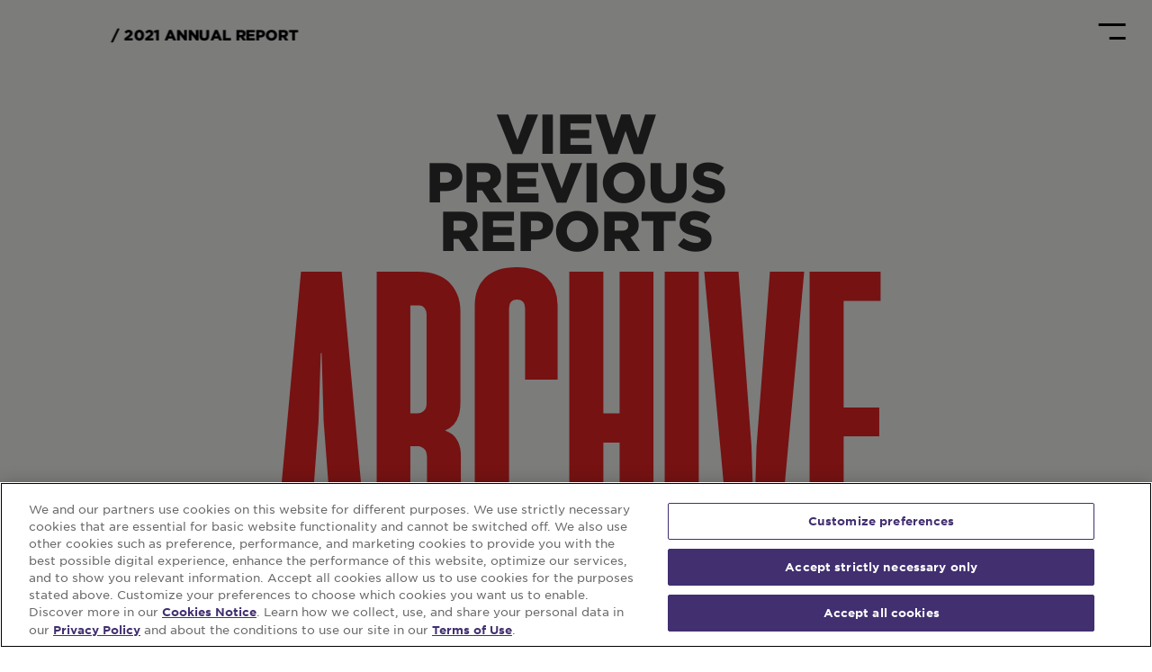

--- FILE ---
content_type: text/html; charset=UTF-8
request_url: https://annual-report.clifbar.com/archive
body_size: 2229
content:
<!doctype html>
<html data-n-head-ssr lang="en" data-n-head="%7B%22lang%22:%7B%22ssr%22:%22en%22%7D%7D">
  <head>
    <title>Archive | clif-annual-report</title><meta data-n-head="ssr" http-equiv="X-UA-Compatible" content="IE=edge"><meta data-n-head="ssr" name="msapplication-tap-highlight" content="no"><meta data-n-head="ssr" http-equiv="X-UA-Compatible" content="IE=edge"><meta data-n-head="ssr" name="msapplication-tap-highlight" content="no"><meta data-n-head="ssr" name="pinterest" content="nopin"><meta data-n-head="ssr" data-hid="charset" charset="utf-8"><meta data-n-head="ssr" data-hid="viewport" name="viewport" content="width=device-width,initial-scale=1"><meta data-n-head="ssr" data-hid="mobile-web-app-capable" name="mobile-web-app-capable" content="yes"><meta data-n-head="ssr" data-hid="apple-mobile-web-app-title" name="apple-mobile-web-app-title" content="clif-annual-report"><meta data-n-head="ssr" data-hid="theme-color" name="theme-color" content="white"><meta data-n-head="ssr" data-hid="og:type" name="og:type" property="og:type" content="website"><meta data-n-head="ssr" data-hid="og:site_name" name="og:site_name" property="og:site_name" content="clif-annual-report"><meta data-n-head="ssr" data-hid="twitter:card" name="twitter:card" property="twitter:card" content="summary_large_image"><meta data-n-head="ssr" data-hid="og:title" property="og:title" content="Archive"><link data-n-head="ssr" rel="icon" type="image/x-icon" href="/icon.png"><link data-n-head="ssr" data-hid="shortcut-icon" rel="shortcut icon" href="/_nuxt/icons/icon_64x64.542121.png"><link data-n-head="ssr" data-hid="apple-touch-icon" rel="apple-touch-icon" href="/_nuxt/icons/icon_512x512.542121.png" sizes="512x512"><link data-n-head="ssr" rel="manifest" href="/_nuxt/manifest.a08db066.json" data-hid="manifest"><link data-n-head="ssr" data-hid="canonical" rel="canonical" href="https://annual-report.clifbar.com/archive"><script data-n-head="ssr" data-hid="gtm-script">window._gtm_init||(window._gtm_init=1,function(t,e,n,a,o){t[n]=1==t[n]||"yes"==e[n]||1==e[n]||1==e.msDoNotTrack||t[a]&&t[a][o]&&t[a][o]()?1:0}(window,navigator,"doNotTrack","external","msTrackingProtectionEnabled"),function(a,o,i,g,m){a[m]={},a._gtm_inject=function(t){var e,n;a.doNotTrack||a[m][t]||(a[m][t]=1,a[g]=a[g]||[],a[g].push({"gtm.start":(new Date).getTime(),event:"gtm.js"}),e=o.getElementsByTagName(i)[0],(n=o.createElement(i)).async=!0,n.src="https://www.googletagmanager.com/gtm.js?id="+t,e.parentNode.insertBefore(n,e))},a._gtm_inject("GTM-MCNMLNZ")}(window,document,"script","dataLayer","_gtm_ids"))</script><link rel="stylesheet" href="/_nuxt/css/43716f3.css"><link rel="stylesheet" href="/_nuxt/css/be9fa88.css"><link rel="stylesheet" href="/_nuxt/css/0ea4fba.css"><link rel="stylesheet" href="/_nuxt/css/d3b2ff4.css"><link rel="stylesheet" href="/_nuxt/css/d9a1a98.css"><link rel="preload" href="/_nuxt/static/1666016908/archive/state.js" as="script"><link rel="preload" href="/_nuxt/static/1666016908/archive/payload.js" as="script"><link rel="preload" href="/_nuxt/static/1666016908/manifest.js" as="script">
  </head>
  <body>
    <noscript data-n-head="ssr" data-hid="gtm-noscript" data-pbody="true"><iframe src="https://www.googletagmanager.com/ns.html?id=GTM-MCNMLNZ&" height="0" width="0" style="display:none;visibility:hidden" title="gtm"></iframe></noscript><div data-server-rendered="true" id="__nuxt"><!----><div id="__layout"><div class="default-layout max-w-full" data-v-46d0806c><div id="fixedContainer" data-v-46d0806c></div><!----><main data-v-46d0806c><div class="tower" data-v-5ff9b2da data-v-46d0806c><div class="block-list" data-v-5ff9b2da><div color="#333333" class="spacer" data-v-2e3d5c1e></div><div color="#333333" class="spacer" data-v-2e3d5c1e></div><div color="#333333" class="section-title color-red large" data-v-263c69bf data-v-0184c0c4><h3 data-v-263c69bf>View Previous Reports</h3><h2 data-v-263c69bf>Archive</h2></div><div color="#333333" data-fetch-key="data-v-16c1c323:0" class="archive-carousel" data-v-16c1c323><div class="immersive-carousel max-w-full dark moving-false" data-v-28aad720 data-v-16c1c323><div class="items" data-v-28aad720><div class="card wrap" data-v-2058df68 data-v-16c1c323><div class="story-card" style="background:#303030" data-v-28134b64 data-v-0cf8472c data-v-16c1c323><!----><a href="https://issuu.com/clifbar/docs/clifbar_aa2020?fr=sNDA2NzQwNTU3NDQ" target="blank" class="external-link" data-v-28134b64><div class="heading" data-v-28134b64>2020</div><div class="content" data-v-28134b64><div class="main-title" data-v-28134b64>All Aspirations Report</div></div><div class="cta" data-v-28134b64>View on Issuu +</div></a></div></div><div class="card wrap" data-v-2058df68 data-v-16c1c323><div class="story-card" style="background:#006ca2" data-v-28134b64 data-v-0cf8472c data-v-16c1c323><!----><a href="https://issuu.com/clifbar/docs/2019_clif_bar_all_aspirations_report?fr=sOWNmYjIzNDI1Ng" target="blank" class="external-link" data-v-28134b64><div class="heading" data-v-28134b64>2019</div><div class="content" data-v-28134b64><div class="main-title" data-v-28134b64>All Aspirations Report</div></div><div class="cta" data-v-28134b64>View On Issuu +</div></a></div></div><div class="card wrap" data-v-2058df68 data-v-16c1c323><div class="story-card" style="background:#303030" data-v-28134b64 data-v-0cf8472c data-v-16c1c323><!----><a href="https://issuu.com/clifbar/docs/clif_bar_all_aspirations_report_201_41d449fdd34e27?fr=sYTUzNTQwNTU3NDQ" target="blank" class="external-link" data-v-28134b64><div class="heading" data-v-28134b64>2018</div><div class="content" data-v-28134b64><div class="main-title" data-v-28134b64>All Aspirations Report</div></div><div class="cta" data-v-28134b64>View On Issuu +</div></a></div></div><div class="card wrap" data-v-2058df68 data-v-16c1c323><div class="story-card" style="background:#da291c" data-v-28134b64 data-v-0cf8472c data-v-16c1c323><!----><a href="https://issuu.com/clifbar/docs/clif_all_aspirations_report_2017?fr=sM2IwNjQwNTU3NDQ" target="blank" class="external-link" data-v-28134b64><div class="heading" data-v-28134b64>2017</div><div class="content" data-v-28134b64><div class="main-title" data-v-28134b64>All Aspirations Report</div></div><div class="cta" data-v-28134b64>View On Issuu +</div></a></div></div><div class="card wrap" data-v-2058df68 data-v-16c1c323><div class="story-card" style="background:#006ca2" data-v-28134b64 data-v-0cf8472c data-v-16c1c323><!----><a href="https://issuu.com/clifbar/docs/2016_all_aspirations_report_final?fr=sN2UyNjQwNTU3NDQ" target="blank" class="external-link" data-v-28134b64><div class="heading" data-v-28134b64>2016</div><div class="content" data-v-28134b64><div class="main-title" data-v-28134b64>All Aspirations Report</div></div><div class="cta" data-v-28134b64>View On Issuu +</div></a></div></div><div class="card wrap" data-v-2058df68 data-v-16c1c323><div class="story-card" style="background:#303030" data-v-28134b64 data-v-0cf8472c data-v-16c1c323><!----><a href="https://issuu.com/clifbar/docs/aareport_2015?fr=sOWU3ZjQwNTU3NDQ" target="blank" class="external-link" data-v-28134b64><div class="heading" data-v-28134b64>2015</div><div class="content" data-v-28134b64><div class="main-title" data-v-28134b64>All Aspirations Report</div></div><div class="cta" data-v-28134b64>View On Issuu +</div></a></div></div><div class="card wrap" data-v-2058df68 data-v-16c1c323><div class="story-card" style="background:#da291c" data-v-28134b64 data-v-0cf8472c data-v-16c1c323><!----><a href="https://issuu.com/clifbar/docs/clif_bar_all_aspirations_report_201?fr=sNDFlODQwNTU3NDQ" target="blank" class="external-link" data-v-28134b64><div class="heading" data-v-28134b64>2014</div><div class="content" data-v-28134b64><div class="main-title" data-v-28134b64>All Aspirations Report</div></div><div class="cta" data-v-28134b64>View On Issuu +</div></a></div></div><div class="card wrap" data-v-2058df68 data-v-16c1c323><div class="story-card" style="background:#006ca2" data-v-28134b64 data-v-0cf8472c data-v-16c1c323><!----><a href="https://issuu.com/clifbar/docs/clifbar_all_aspirations_annual_repo?fr=sOWMyOTQwNTU3NDQ" target="blank" class="external-link" data-v-28134b64><div class="heading" data-v-28134b64>2013</div><div class="content" data-v-28134b64><div class="main-title" data-v-28134b64>All Aspirations Report</div></div><div class="cta" data-v-28134b64>View On Issuu +</div></a></div></div><div class="card wrap" data-v-2058df68 data-v-16c1c323><div class="story-card" style="background:#303030" data-v-28134b64 data-v-0cf8472c data-v-16c1c323><!----><a href="https://issuu.com/clifbar/docs/clif_all_aspirations_2012?fr=sYjliNDQwNTU3NDQ" target="blank" class="external-link" data-v-28134b64><div class="heading" data-v-28134b64>2012</div><div class="content" data-v-28134b64><div class="main-title" data-v-28134b64>All Aspirations Report</div></div><div class="cta" data-v-28134b64>View On Issuu +</div></a></div></div><div class="card wrap" data-v-2058df68 data-v-16c1c323><div class="story-card" style="background:#006ca2" data-v-28134b64 data-v-0cf8472c data-v-16c1c323><!----><a href="https://issuu.com/clifbar/docs/all_aspirations_2011?fr=sNDRlOTQwNTU3NDQ" target="blank" class="external-link" data-v-28134b64><div class="heading" data-v-28134b64>2011</div><div class="content" data-v-28134b64><div class="main-title" data-v-28134b64>All Aspirations Report</div></div><div class="cta" data-v-28134b64>View On Issuu +</div></a></div></div><div class="card wrap" data-v-2058df68 data-v-16c1c323><div class="story-card" style="background:#303030" data-v-28134b64 data-v-0cf8472c data-v-16c1c323><!----><a href="https://issuu.com/clifbar/docs/clifbar_aa2010?fr=sY2QzYzIzNDI1Ng" target="blank" class="external-link" data-v-28134b64><div class="heading" data-v-28134b64>2010</div><div class="content" data-v-28134b64><div class="main-title" data-v-28134b64>All Aspirations Report</div></div><div class="cta" data-v-28134b64>View On Issuu +</div></a></div></div><div class="card wrap" data-v-2058df68 data-v-16c1c323><div class="story-card" style="background:#da291c" data-v-28134b64 data-v-0cf8472c data-v-16c1c323><!----><a href="https://issuu.com/clifbar/docs/clifbar_aa2009?fr=sODgxODQwNTU3NDQ" target="blank" class="external-link" data-v-28134b64><div class="heading" data-v-28134b64>2009</div><div class="content" data-v-28134b64><div class="main-title" data-v-28134b64>All Aspirations Report</div></div><div class="cta" data-v-28134b64>View On Issuu +</div></a></div></div><div class="card wrap" data-v-2058df68 data-v-16c1c323><div class="story-card" style="background:#006ca2" data-v-28134b64 data-v-0cf8472c data-v-16c1c323><!----><a href="https://issuu.com/clifbar/docs/clifbar_aa2008?fr=sNmYxYjIzNDI1Ng" target="blank" class="external-link" data-v-28134b64><div class="heading" data-v-28134b64>2008</div><div class="content" data-v-28134b64><div class="main-title" data-v-28134b64>All Aspirations Report</div></div><div class="cta" data-v-28134b64>View On Issuu +</div></a></div></div><div class="card wrap" data-v-2058df68 data-v-16c1c323><div class="story-card" style="background:#303030" data-v-28134b64 data-v-0cf8472c data-v-16c1c323><!----><a href="https://issuu.com/clifbar/docs/clifbar_aa2007?fr=sM2ZjZDQwNTU3NDQ" target="blank" class="external-link" data-v-28134b64><div class="heading" data-v-28134b64>2007</div><div class="content" data-v-28134b64><div class="main-title" data-v-28134b64>All Aspirations Report</div></div><div class="cta" data-v-28134b64>View On Issuu +</div></a></div></div><div class="card wrap" data-v-2058df68 data-v-16c1c323><div class="story-card" style="background:#da291c" data-v-28134b64 data-v-0cf8472c data-v-16c1c323><!----><a href="https://issuu.com/clifbar/docs/fall2012_sust_newsletter_final?fr=sMDI4ODQwNTU3NDQ" target="blank" class="external-link" data-v-28134b64><div class="heading" data-v-28134b64>2012</div><div class="content" data-v-28134b64><div class="main-title" data-v-28134b64>Sustainability Newsletter 7</div></div><div class="cta" data-v-28134b64>View On Issuu +</div></a></div></div><div class="card wrap" data-v-2058df68 data-v-16c1c323><div class="story-card" style="background:#006ca2" data-v-28134b64 data-v-0cf8472c data-v-16c1c323><!----><a href="https://issuu.com/clifbar/docs/sustainability_news_winter_2010?fr=sMjVmNTQwNTU3NDQ" target="blank" class="external-link" data-v-28134b64><div class="heading" data-v-28134b64>2010</div><div class="content" data-v-28134b64><div class="main-title" data-v-28134b64>Sustainability Newsletter 6</div></div><div class="cta" data-v-28134b64>View On Issuu +</div></a></div></div><div class="card wrap" data-v-2058df68 data-v-16c1c323><div class="story-card" style="background:#303030" data-v-28134b64 data-v-0cf8472c data-v-16c1c323><!----><a href="https://issuu.com/clifbar/docs/sustainability_news_fall_2008?fr=sZDFlZTQwNTU3NDQ" target="blank" class="external-link" data-v-28134b64><div class="heading" data-v-28134b64>2008</div><div class="content" data-v-28134b64><div class="main-title" data-v-28134b64>Sustainability Newsletter 5</div></div><div class="cta" data-v-28134b64>View On Issuu +</div></a></div></div><div class="card wrap" data-v-2058df68 data-v-16c1c323><div class="story-card" style="background:#da291c" data-v-28134b64 data-v-0cf8472c data-v-16c1c323><!----><a href="https://issuu.com/clifbar/docs/sustainability_news_winter_2006?fr=sYWEwMTQwNTU3NDQ" target="blank" class="external-link" data-v-28134b64><div class="heading" data-v-28134b64>2006</div><div class="content" data-v-28134b64><div class="main-title" data-v-28134b64>Sustainability Newsletter 4</div></div><div class="cta" data-v-28134b64>View On Issuu +</div></a></div></div><div class="card wrap" data-v-2058df68 data-v-16c1c323><div class="story-card" style="background:#006ca2" data-v-28134b64 data-v-0cf8472c data-v-16c1c323><!----><a href="https://issuu.com/clifbar/docs/sustainability_news_summer2004?fr=sOTg4OTQwNTU3NDQ" target="blank" class="external-link" data-v-28134b64><div class="heading" data-v-28134b64>2004</div><div class="content" data-v-28134b64><div class="main-title" data-v-28134b64>Sustainability Newsletter 3</div></div><div class="cta" data-v-28134b64>View On Issuu +</div></a></div></div><div class="card wrap" data-v-2058df68 data-v-16c1c323><div class="story-card" style="background:#303030" data-v-28134b64 data-v-0cf8472c data-v-16c1c323><!----><a href="https://issuu.com/clifbar/docs/sustainability_news_spring2002?fr=sM2FmMzQwNTU3NDQ" target="blank" class="external-link" data-v-28134b64><div class="heading" data-v-28134b64>2002</div><div class="content" data-v-28134b64><div class="main-title" data-v-28134b64>Sustainability Newsletter 2</div></div><div class="cta" data-v-28134b64>View On Issuu +</div></a></div></div><div class="card wrap" data-v-2058df68 data-v-16c1c323><div class="story-card" style="background:#da291c" data-v-28134b64 data-v-0cf8472c data-v-16c1c323><!----><a href="https://issuu.com/clifbar/docs/sustainability_news_summer2001?fr=sYmMwMzQwNTU3NDQ" target="blank" class="external-link" data-v-28134b64><div class="heading" data-v-28134b64>2001</div><div class="content" data-v-28134b64><div class="main-title" data-v-28134b64>Sustainability Newsletter 1</div></div><div class="cta" data-v-28134b64>View On Issuu +</div></a></div></div></div><img src="/imgs/swipe-black.svg" class="swipe" data-v-28aad720><img src="/imgs/drag-black.svg" class="drag" data-v-28aad720></div></div><div color="#333333" class="spacer" data-v-2e3d5c1e></div></div></div></main></div></div></div><script defer src="/_nuxt/static/1666016908/archive/state.js"></script><script>!function(){var t,e=document,n=e.createElement("script");!("noModule"in n)&&"onbeforeload"in n&&(t=!1,e.addEventListener("beforeload",function(e){if(e.target===n)t=!0;else if(!e.target.hasAttribute("nomodule")||!t)return;e.preventDefault()},!0),n.type="module",n.src=".",e.head.appendChild(n),n.remove())}()</script><script nomodule src="/_nuxt/a22d2f9.js" defer></script><script type="module" src="/_nuxt/d148159.modern.js" defer></script><script nomodule src="/_nuxt/16be9d9.js" defer></script><script type="module" src="/_nuxt/7b6f9e5.modern.js" defer></script><script nomodule src="/_nuxt/19642a6.js" defer></script><script type="module" src="/_nuxt/9a9ef57.modern.js" defer></script><script nomodule src="/_nuxt/dcc2a87.js" defer></script><script type="module" src="/_nuxt/499c8e9.modern.js" defer></script><script nomodule src="/_nuxt/893ec88.js" defer></script><script type="module" src="/_nuxt/60d4aa9.modern.js" defer></script><script nomodule src="/_nuxt/aadb120.js" defer></script><script type="module" src="/_nuxt/0831dde.modern.js" defer></script><script nomodule src="/_nuxt/7ffde1b.js" defer></script><script type="module" src="/_nuxt/475d053.modern.js" defer></script><script nomodule src="/_nuxt/4e6ef73.js" defer></script><script type="module" src="/_nuxt/68249a5.modern.js" defer></script><script nomodule src="/_nuxt/ff39e01.js" defer></script><script type="module" src="/_nuxt/52b909e.modern.js" defer></script><script data-n-head="ssr" data-hid="polyfill" src="https://polyfill.io/v3/polyfill.min.js?features=default%2CURL%2CNodeList.prototype.forEach%2CIntersectionObserver%2CElement.prototype.remove%2CObject.values" data-body="true"></script>
  </body>
</html>


--- FILE ---
content_type: text/css; charset=UTF-8
request_url: https://annual-report.clifbar.com/_nuxt/css/43716f3.css
body_size: 2005
content:
@import url(https://use.typekit.net/stp2rke.css);.nuxt-progress{position:fixed;top:0;left:0;right:0;height:2px;width:0;opacity:1;transition:width .1s,opacity .4s;background-color:#000;z-index:999999}.nuxt-progress.nuxt-progress-notransition{transition:none}.nuxt-progress-failed{background-color:red}
/*! normalize.css v8.0.1 | MIT License | github.com/necolas/normalize.css */html{line-height:1.15;-webkit-text-size-adjust:100%}body{margin:0}main{display:block}h1{font-size:2em;margin:.67em 0}hr{box-sizing:content-box;height:0;overflow:visible}pre{font-family:monospace,monospace;font-size:1em}a{background-color:transparent}abbr[title]{border-bottom:none;text-decoration:underline;-webkit-text-decoration:underline dotted;text-decoration:underline dotted}b,strong{font-weight:bolder}code,kbd,samp{font-family:monospace,monospace;font-size:1em}small{font-size:80%}sub,sup{font-size:75%;line-height:0;position:relative;vertical-align:baseline}sub{bottom:-.25em}sup{top:-.5em}img{border-style:none}button,input,optgroup,select,textarea{font-family:inherit;font-size:100%;line-height:1.15;margin:0}button,input{overflow:visible}button,select{text-transform:none}[type=button],[type=reset],[type=submit],button{-webkit-appearance:button}[type=button]::-moz-focus-inner,[type=reset]::-moz-focus-inner,[type=submit]::-moz-focus-inner,button::-moz-focus-inner{border-style:none;padding:0}[type=button]:-moz-focusring,[type=reset]:-moz-focusring,[type=submit]:-moz-focusring,button:-moz-focusring{outline:1px dotted ButtonText}fieldset{padding:.35em .75em .625em}legend{box-sizing:border-box;color:inherit;display:table;max-width:100%;padding:0;white-space:normal}progress{vertical-align:baseline}textarea{overflow:auto}[type=checkbox],[type=radio]{box-sizing:border-box;padding:0}[type=number]::-webkit-inner-spin-button,[type=number]::-webkit-outer-spin-button{height:auto}[type=search]{-webkit-appearance:textfield;outline-offset:-2px}[type=search]::-webkit-search-decoration{-webkit-appearance:none}::-webkit-file-upload-button{-webkit-appearance:button;font:inherit}details{display:block}summary{display:list-item}[hidden],template{display:none}.ssr-carousel-back-button,.ssr-carousel-next-button{position:absolute;top:50%;transform:translateY(-50%);display:inline-block;-webkit-appearance:none;-moz-appearance:none;appearance:none;background:none;color:inherit;border:none;padding:0;cursor:pointer;-webkit-user-select:none;-moz-user-select:none;-ms-user-select:none;user-select:none;-webkit-tap-highlight-color:rgba(0,0,0,0)}.ssr-carousel-back-button{left:2%}.ssr-carousel-next-button{right:2%}.ssr-carousel-back-icon,.ssr-carousel-next-icon{display:inline-block;width:42px;height:42px;background-color:rgba(0,0,0,.5);border-radius:21px;display:flex;align-items:center;justify-content:center;transition:opacity .2s}[disabled]>.ssr-carousel-back-icon,[disabled]>.ssr-carousel-next-icon{opacity:.1;cursor:default}:not([disabled])>.ssr-carousel-back-icon,:not([disabled])>.ssr-carousel-next-icon{opacity:.5}@media (hover:hover){:not([disabled])>.ssr-carousel-back-icon:hover,:not([disabled])>.ssr-carousel-next-icon:hover{opacity:.85}}:not([disabled])>.ssr-carousel-back-icon.active,:not([disabled])>.ssr-carousel-back-icon:active,:not([disabled])>.ssr-carousel-next-icon.active,:not([disabled])>.ssr-carousel-next-icon:active{opacity:1}.ssr-carousel-back-icon:before,.ssr-carousel-next-icon:before{content:"";position:relative}.ssr-carousel-back-icon:before{width:0;height:0;background:0;border-color:transparent #fff transparent transparent;border-style:solid;border-width:9px 12px 9px 0;left:-2px}.ssr-carousel-next-icon:before{width:0;height:0;background:0;border-color:transparent transparent transparent #fff;border-style:solid;border-width:9px 0 9px 12px;left:2px}.ssr-carousel-dot-button{display:inline-block;-webkit-appearance:none;-moz-appearance:none;appearance:none;background:none;color:inherit;border:none;padding:0;cursor:pointer;-webkit-user-select:none;-moz-user-select:none;-ms-user-select:none;user-select:none;-webkit-tap-highlight-color:rgba(0,0,0,0)}.ssr-carousel-dots{margin-top:10px;display:flex;justify-content:center}.ssr-carousel-dot-icon{display:inline-block;width:12px;height:12px;border-radius:6px;border:2px solid rgba(0,0,0,.7);margin-left:4px;margin-right:4px;transition:opacity .2s}[disabled]>.ssr-carousel-dot-icon{opacity:1;background:rgba(0,0,0,.7);cursor:default}:not([disabled])>.ssr-carousel-dot-icon{opacity:.5}@media (hover:hover){:not([disabled])>.ssr-carousel-dot-icon:hover{opacity:.85}}:not([disabled])>.ssr-carousel-dot-icon.active,:not([disabled])>.ssr-carousel-dot-icon:active{opacity:1}.ssr-carousel-track{display:flex;-webkit-user-select:none;-moz-user-select:none;-ms-user-select:none;user-select:none}.ssr-carousel-track.dragging{pointer-events:none}.ssr-carousel-slide{flex-shrink:0}.ssr-carousel{touch-action:pan-y}.ssr-carousel-slides{position:relative}.ssr-peek-values{position:absolute}.ssr-carousel-mask{overflow:hidden;position:relative}.ssr-carousel-mask:not(.disabled){cursor:-webkit-grab;cursor:grab}.ssr-carousel-mask:not(.disabled).pressing{cursor:-webkit-grabbing;cursor:grabbing}.ssr-carousel-visually-hidden{border:0;clip:rect(0 0 0 0);-webkit-clip-path:inset(50%);clip-path:inset(50%);height:1px;margin:-1px;overflow:hidden;padding:0;position:absolute;width:1px;white-space:nowrap}.vv-visual{position:relative;overflow:hidden;font-size:0}.vv-expand,.vv-expand .vv-asset,.vv-expand .vv-picture,.vv-expand .vv-wrapper,.vv-has-aspect .vv-asset,.vv-has-aspect .vv-picture,.vv-has-aspect .vv-wrapper{position:absolute;left:0;top:0;width:100%;height:100%}.vv-aspect-shim{display:inline-block;height:100%}.vv-placeholder{position:absolute;left:0;top:0;width:100%;height:100%}.vv-slot{font-size:1rem;position:relative;display:inline-block;max-width:100%}.vv-align-bottom{vertical-align:bottom}.vv-align-middle{vertical-align:middle}.vv-align-top{vertical-align:top}.vv-align-left{text-align:left}.vv-align-center{text-align:center}.vv-align-right{text-align:right}.vv-fade-enter-active,.vv-fade-leave-active{transition:opacity .3s}.vv-fade-leave-active{position:absolute;transition-delay:.3s}.vv-fade-enter,.vv-fade-leave-to{opacity:0}@font-face{font-family:Nein;src:url(/_nuxt/fonts/nein.f45ee1f.woff) format("woff"),url(/_nuxt/fonts/nein.7cadecc.woff2) format("woff2");font-weight:400;font-style:normal;font-display:block}h2{font-family:HCo Gotham SSm,sans-serif;letter-spacing:-.013em;line-height:.9em;font-weight:900!important;font-size:calc(23.23944px + .46948vw);line-height:1.1em}@media (max-width:375px){h2{font-size:25px}}@media (min-width:1440px){h2{font-size:30px}}h3{font-family:HCo Gotham SSm,sans-serif;letter-spacing:-.013em;line-height:.9em;font-weight:900!important;font-size:calc(18.59155px + .37559vw);line-height:1.3em;font-weight:700;letter-spacing:-.5px}@media (max-width:375px){h3{font-size:20px}}@media (min-width:1440px){h3{font-size:24px}}.style-h2{font-family:HCo Gotham SSm,sans-serif;letter-spacing:-.013em;line-height:.9em;font-weight:900!important;font-size:calc(23.23944px + .46948vw);line-height:1.1em}@media (max-width:375px){.style-h2{font-size:25px}}@media (min-width:1440px){.style-h2{font-size:30px}}.style-h3{font-family:HCo Gotham SSm,sans-serif;letter-spacing:-.013em;line-height:.9em;font-weight:900!important;font-size:calc(18.59155px + .37559vw);line-height:1.3em;font-weight:700;letter-spacing:-.5px}@media (max-width:375px){.style-h3{font-size:20px}}@media (min-width:1440px){.style-h3{font-size:24px}}.style-h4{font-family:HCo Gotham SSm,sans-serif;letter-spacing:-.013em;font-weight:400!important;font-size:calc(11.07042px + 1.31455vw);font-weight:700;line-height:1.3em}@media (max-width:375px){.style-h4{font-size:16px}}@media (min-width:1440px){.style-h4{font-size:30px}}[data-js-focus-visible] :focus:not([data-focus-visible-added]){outline:none}.bvm-modal{position:fixed;top:0;left:0;width:100%;height:100%;z-index:20;display:flex;align-items:center;justify-content:center;padding:calc(22.95775px + 1.87793vw)}@media (max-width:375px){.bvm-modal{padding:30px}}@media (min-width:1440px){.bvm-modal{padding:50px}}.bvm-background{background:hsla(0,0%,50.2%,.8)}.bvm-background,.bvm-background-hitbox{top:0;left:0;width:100%;height:100%;position:absolute}.bvm-slot{position:relative}.bvm-slot.type-video{background:#fff;width:100%;max-width:600px}.bvm-slot.type-video .contents{padding-top:56.25%;background:#fff}.bvm-slot.type-video .close{right:0;top:calc(-26.47887px - .93897vw)}@media (max-width:375px){.bvm-slot.type-video .close{right:0}}@media (min-width:1440px){.bvm-slot.type-video .close{right:0}}@media (max-width:375px){.bvm-slot.type-video .close{top:-30px}}@media (min-width:1440px){.bvm-slot.type-video .close{top:-40px}}.bvm-slot.type-standard{background:#fff;width:100%;max-width:600px;text-align:center}.bvm-slot.v-enter-active{transition:opacity .3s,transform 1.5s cubic-bezier(.23,1,.32,1)}.bvm-slot.v-enter{opacity:0;transform:translateY(40px)}.bvm-slot.v-leave-active{transition:opacity .5s,transform .5s ease-in}.bvm-slot.v-leave-to{opacity:0;transform:scale(.9)}.bvm-contents{overflow:auto}.bvm-close{color:#fff;position:absolute;right:calc(-4.08451px + 3.75587vw);top:calc(-4.08451px + 3.75587vw);transition:color .3s}@media (max-width:375px){.bvm-close{right:10px}}@media (min-width:1440px){.bvm-close{right:50px}}@media (max-width:375px){.bvm-close{top:10px}}@media (min-width:1440px){.bvm-close{top:50px}}.bvm-close .icon{font-size:20px}

--- FILE ---
content_type: text/css; charset=UTF-8
request_url: https://annual-report.clifbar.com/_nuxt/css/be9fa88.css
body_size: 4571
content:
@import url(https://use.typekit.net/stp2rke.css);h2{font-family:HCo Gotham SSm,sans-serif;letter-spacing:-.013em;line-height:.9em;font-weight:900!important;font-size:calc(23.23944px + .46948vw);line-height:1.1em}@media (max-width:375px){h2{font-size:25px}}@media (min-width:1440px){h2{font-size:30px}}h3{font-family:HCo Gotham SSm,sans-serif;letter-spacing:-.013em;line-height:.9em;font-weight:900!important;font-size:calc(18.59155px + .37559vw);line-height:1.3em;font-weight:700;letter-spacing:-.5px}@media (max-width:375px){h3{font-size:20px}}@media (min-width:1440px){h3{font-size:24px}}.style-h2{font-family:HCo Gotham SSm,sans-serif;letter-spacing:-.013em;line-height:.9em;font-weight:900!important;font-size:calc(23.23944px + .46948vw);line-height:1.1em}@media (max-width:375px){.style-h2{font-size:25px}}@media (min-width:1440px){.style-h2{font-size:30px}}.style-h3{font-family:HCo Gotham SSm,sans-serif;letter-spacing:-.013em;line-height:.9em;font-weight:900!important;font-size:calc(18.59155px + .37559vw);line-height:1.3em;font-weight:700;letter-spacing:-.5px}@media (max-width:375px){.style-h3{font-size:20px}}@media (min-width:1440px){.style-h3{font-size:24px}}.style-h4{font-family:HCo Gotham SSm,sans-serif;letter-spacing:-.013em;font-weight:400!important;font-size:calc(11.07042px + 1.31455vw);font-weight:700;line-height:1.3em}@media (max-width:375px){.style-h4{font-size:16px}}@media (min-width:1440px){.style-h4{font-size:30px}}@font-face{font-family:fontagon;src:url(/_nuxt/fonts/fontagon.92465cc.woff2) format("woff2"),url(/_nuxt/fonts/fontagon.2900cc3.woff) format("woff");font-weight:400;font-style:normal;font-display:block}[class*=" icon-"]:before,[class^=icon-]:before{font-family:fontagon!important;speak:never;font-style:normal;font-weight:400;font-variant:normal;text-transform:none;line-height:1;-webkit-font-smoothing:antialiased;text-rendering:optimizeLegibility;-moz-osx-font-smoothing:grayscale;font-feature-settings:"liga",normal}.icon-arrow-left:before{content:"\f101"}.icon-arrow-right:before{content:"\f102"}.icon-chevron-down:before{content:"\f103"}.icon-close-x:before{content:"\f104"}.icon-close:before{content:"\f105"}.icon-download:before{content:"\f106"}.icon-logo:before{content:"\f107"}.icon-play:before{content:"\f108"}.icon-spinner:before{content:"\f109"}a{cursor:pointer;color:inherit;text-decoration:none}*,:after,:before{box-sizing:border-box}img{max-width:100%;height:auto}button,input,select,textarea{-webkit-appearance:none;-moz-appearance:none;appearance:none;background:none;border:1px solid;color:inherit}blockquote,h1,h2,h3,h4,h5,h6{margin:0}*{-webkit-font-smoothing:antialiased;-moz-osx-font-smoothing:grayscale}iframe{border:none}table{border-collapse:collapse}.clearfix:after{content:"";display:table;clear:both}.wysiwyg blockquote,.wysiwyg h1,.wysiwyg h2,.wysiwyg h3,.wysiwyg h4,.wysiwyg h5,.wysiwyg h6,.wysiwyg ol,.wysiwyg p,.wysiwyg ul{margin-top:1em;margin-bottom:1em}.wysiwyg>:first-child{margin-top:0!important}.wysiwyg>:last-child{margin-bottom:0!important}.wysiwyg b,.wysiwyg strong{font-weight:700}.wysiwyg em,.wysiwyg i{font-style:italic}.wysiwyg ul{list-style-type:disc}.wysiwyg ol,.wysiwyg ul{list-style-position:outside;margin-left:2.3em;padding-left:0}.wysiwyg ol{list-style-type:decimal}.wysiwyg ol ul,.wysiwyg ul ul{list-style-type:circle;list-style-position:outside;margin:0 auto 0 2.3em}.wysiwyg ol ol,.wysiwyg ul ol{list-style-type:decimal;list-style-position:outside;margin:0 auto 0 2.3em}.wysiwyg blockquote{margin-left:2.3em;margin-right:2.3em;display:block}.wysiwyg img{height:auto}.wysiwyg a{text-decoration:underline}.text-left{text-align:left}.text-right{text-align:right}.text-center{text-align:center}audio,canvas,iframe,img,svg,video{vertical-align:middle}textarea{resize:vertical}body{line-height:1;background:#fff;font-family:HCo Gotham SSm,sans-serif;letter-spacing:-.013em;font-weight:400!important;font-size:calc(13.29577px + .18779vw);color:#000;-webkit-tap-highlight-color:rgba(0,0,0,0)}@media (max-width:375px){body{font-size:14px}}@media (min-width:1440px){body{font-size:16px}}ol,ul{list-style:none;padding-left:0;margin:0}button{display:inline-block;cursor:pointer;-webkit-user-select:none;-moz-user-select:none;-ms-user-select:none;user-select:none;-webkit-tap-highlight-color:rgba(0,0,0,0);touch-action:manipulation;letter-spacing:inherit;border:none;padding:0}:focus{outline:2px solid #009c4b;outline-offset:4px}.wysiwyg{position:relative}.wysiwyg p{font-family:HCo Gotham SSm,sans-serif;letter-spacing:-.013em;font-weight:400!important;font-size:calc(14.59155px + .37559vw);line-height:calc(20.59155px + .37559vw)}@media (max-width:375px){.wysiwyg p{font-size:16px}}@media (min-width:1440px){.wysiwyg p{font-size:20px}}@media (max-width:375px){.wysiwyg p{line-height:22px}}@media (min-width:1440px){.wysiwyg p{line-height:26px}}.wysiwyg ul{text-align:left;padding-bottom:calc(24.71831px + 1.40845vw);margin-left:1.5em}@media (max-width:375px){.wysiwyg ul{padding-bottom:30px}}@media (min-width:1440px){.wysiwyg ul{padding-bottom:45px}}.wysiwyg li{display:block;position:relative;font-family:HCo Gotham SSm,sans-serif;letter-spacing:-.013em;font-weight:400!important;font-size:calc(14.59155px + .37559vw);line-height:calc(20.59155px + .37559vw)}@media (max-width:375px){.wysiwyg li{font-size:16px}}@media (min-width:1440px){.wysiwyg li{font-size:20px}}@media (max-width:375px){.wysiwyg li{line-height:22px}}@media (min-width:1440px){.wysiwyg li{line-height:26px}}.wysiwyg li:not(:first-child){margin-top:.5em}.wysiwyg li:before{content:"";width:5px;height:5px;background-color:#000;border-radius:2.5px;display:block;position:absolute;top:.45em;left:-.95em}.wysiwyg img{max-width:100%}.wysiwyg hr{width:100px;margin:10px auto;height:3px;border:none;background:light-blue}.wysiwyg a:not(.btn):not([href^="tel:"]){text-decoration:underline;transition:opacity .2s}@media (hover:hover){.wysiwyg a:not(.btn):not([href^="tel:"]):hover{transition-duration:.1s;opacity:.7}}.wysiwyg a:not(.btn):not([href^="tel:"]).active,.wysiwyg a:not(.btn):not([href^="tel:"]):active{transition-duration:.1s;opacity:.7}.wysiwyg a{word-wrap:break-word}.wysiwyg .table-wrap{overflow-x:scroll}.wysiwyg table{margin:2em 0;display:block;width:100%}.wysiwyg tbody{width:100%;display:table}.wysiwyg td{border:1px solid #c8c8c7;padding:90px}h1,h2,h3,h4,h5{font-weight:400;text-transform:none}.inverted-text h1,.inverted-text h2,.inverted-text h3,.inverted-text h4,.inverted-text h5{color:#fff}.body{font-family:HCo Gotham SSm,sans-serif;letter-spacing:-.013em;font-weight:400!important;font-size:calc(14.59155px + .37559vw);line-height:calc(20.59155px + .37559vw)}@media (max-width:375px){.body{font-size:16px}}@media (min-width:1440px){.body{font-size:20px}}@media (max-width:375px){.body{line-height:22px}}@media (min-width:1440px){.body{line-height:26px}}@media (min-width:1024px){.hide-desktop{display:none!important}}@media (max-width:1023px){.hide-mobile{display:none!important}}.relative{position:relative}.max-w,.max-w-article,.max-w-medium,.max-w-small,.max-w-xsmall{margin-left:auto;margin-right:auto;padding-left:calc(-1.2766px + 4.25532vw);padding-right:calc(-1.2766px + 4.25532vw);width:100%}@media (max-width:500px){.max-w,.max-w-article,.max-w-medium,.max-w-small,.max-w-xsmall{padding-left:20px;padding-right:20px}}@media (min-width:1440px){.max-w,.max-w-article,.max-w-medium,.max-w-small,.max-w-xsmall{padding-left:60px;padding-right:60px}}.max-w-article .max-w,.max-w-article .max-w-medium,.max-w-article .max-w-small,.max-w-medium .max-w,.max-w-medium .max-w-medium,.max-w-medium .max-w-small,.max-w-small .max-w,.max-w-small .max-w-medium,.max-w-small .max-w-small,.max-w-xsmall .max-w,.max-w-xsmall .max-w-medium,.max-w-xsmall .max-w-small,.max-w .max-w,.max-w .max-w-medium,.max-w .max-w-small{padding-left:0;padding-right:0}.max-w-article{max-width:900px}.max-w-small{max-width:870px}.max-w-medium{max-width:1180px}.max-w{max-width:1560px}.max-w-xsmall{max-width:600px}.max-w-full{max-width:1920px;position:relative;margin-left:auto;margin-right:auto;width:100%}body{--gutter:calc(-1.2766px + 4.25532vw)}@media (max-width:500px){body{--gutter:20px}}@media (min-width:1440px){body{--gutter:60px}}section{padding:calc(5.91549px + 3.75587vw)}@media (max-width:375px){section{padding:20px}}@media (min-width:1440px){section{padding:60px}}section.red{background:#ed2424;color:#fff}section.red h2{color:#fff}section.red h3{color:#303030}.fade-enter-active,.fade-leave-active{transition:opacity .3s}.fade-enter,.fade-leave-to{opacity:0}.slide-up-enter-active,.slide-up-leave-active{transition:opacity .3s,transform .3s cubic-bezier(.86,0,.07,1)}.slide-up-enter,.slide-up-leave-to{opacity:0;transform:translateY(30px)}.slide-in-from-right-enter-active,.slide-in-from-right-leave-active{transition:transform .5s cubic-bezier(.86,0,.07,1)}.slide-in-from-right-enter,.slide-in-from-right-leave-to{transition:transform .5s cubic-bezier(.86,0,.07,1);transform:translateX(100%)}.slide-out-from-left-enter-active,.slide-out-from-left-leave-active{transition:transform .3s ease-in-out}.slide-out-from-left-enter,.slide-out-from-left-leave-to{transform:translateX(100%)}.slide-down-enter-active,.slide-down-leave-active{transition:transform .4s cubic-bezier(.86,0,.07,1)}.slide-down-enter,.slide-down-leave-to{transform:translateY(-100%)}.appear-down-enter-active,.appear-down-leave-active{transition:transform .2s ease-in-out,opacity .2s ease-in-out}.appear-down-enter,.appear-down-leave-to{transform:translateY(-20px);opacity:0}.slow-scale-in-enter-active{transition:opacity .6s ease-out,transform 2s cubic-bezier(.215,.61,.355,1)}.slow-scale-in-leave-active{transition:opacity .3s;position:absolute;transition-delay:.6s}.slow-scale-in-enter,.slow-scale-in-leave-to{opacity:0}.slow-scale-in-enter:not(.vv-video){transform:scale(1.05)}.slow-scale-in-reveal>.vv-wrapper{-webkit-animation:slow-scale-in-reveal 2s cubic-bezier(.215,.61,.355,1);animation:slow-scale-in-reveal 2s cubic-bezier(.215,.61,.355,1)}@-webkit-keyframes slow-scale-in-reveal{0%{opacity:0;transform:scale(1.05)}30%{opacity:1}to{transform:scale(1)}}@keyframes slow-scale-in-reveal{0%{opacity:0;transform:scale(1.05)}30%{opacity:1}to{transform:scale(1)}}.slide-up-reveal{-webkit-animation:slide-up-reveal 1s cubic-bezier(.23,1,.32,1);animation:slide-up-reveal 1s cubic-bezier(.23,1,.32,1)}.slide-up-reveal.in-viewport{-webkit-animation-name:slide-up-reveal;animation-name:slide-up-reveal}@-webkit-keyframes slide-up-reveal{0%{opacity:0;transform:translateY(30px)}to{opacity:1;transform:translateY(0)}}@keyframes slide-up-reveal{0%{opacity:0;transform:translateY(30px)}to{opacity:1;transform:translateY(0)}}@-webkit-keyframes spin{0%{transform:rotate(0deg)}to{transform:rotate(359deg)}}@keyframes spin{0%{transform:rotate(0deg)}to{transform:rotate(359deg)}}@font-face{font-family:HCo Gotham SSm;src:url(/_nuxt/fonts/GothamSSm-XLight_Web.87db3dd.woff2) format("woff2"),url(/_nuxt/fonts/GothamSSm-XLight_Web.440d0fa.woff) format("woff");font-weight:200;font-style:normal}@font-face{font-family:HCo Gotham SSm;src:url(/_nuxt/fonts/GothamSSm-XLightItalic_Web.1741bd9.woff2) format("woff2"),url(/_nuxt/fonts/GothamSSm-XLightItalic_Web.33eaa97.woff) format("woff");font-weight:200;font-style:italic}@font-face{font-family:HCo Gotham SSm;src:url(/_nuxt/fonts/GothamSSm-Light_Web.b0e7982.woff2) format("woff2"),url(/_nuxt/fonts/GothamSSm-Light_Web.9549abd.woff) format("woff");font-weight:300;font-style:normal}@font-face{font-family:HCo Gotham SSm;src:url(/_nuxt/fonts/GothamSSm-LightItalic_Web.819fd25.woff2) format("woff2"),url(/_nuxt/fonts/GothamSSm-LightItalic_Web.7444982.woff) format("woff");font-weight:300;font-style:italic}@font-face{font-family:HCo Gotham SSm;src:url(/_nuxt/fonts/GothamSSm-Book_Web.299e9ca.woff2) format("woff2"),url(/_nuxt/fonts/GothamSSm-Book_Web.66e30a1.woff) format("woff");font-weight:400;font-style:normal}@font-face{font-family:HCo Gotham SSm;src:url(/_nuxt/fonts/GothamSSm-BookItalic_Web.12b28fd.woff2) format("woff2"),url(/_nuxt/fonts/GothamSSm-BookItalic_Web.4464aa6.woff) format("woff");font-weight:400;font-style:italic}@font-face{font-family:HCo Gotham SSm;src:url(/_nuxt/fonts/GothamSSm-Medium_Web.9604c34.woff2) format("woff2"),url(/_nuxt/fonts/GothamSSm-Medium_Web.c328510.woff) format("woff");font-weight:500;font-style:normal}@font-face{font-family:HCo Gotham SSm;src:url(/_nuxt/fonts/GothamSSm-MediumItalic_Web.7a84ed4.woff2) format("woff2"),url(/_nuxt/fonts/GothamSSm-MediumItalic_Web.53aa364.woff) format("woff");font-weight:500;font-style:italic}@font-face{font-family:HCo Gotham SSm;src:url(/_nuxt/fonts/GothamSSm-Bold_Web.644a1ee.woff2) format("woff2"),url(/_nuxt/fonts/GothamSSm-Bold_Web.6969e4b.woff) format("woff");font-weight:700;font-style:normal}@font-face{font-family:HCo Gotham SSm;src:url(/_nuxt/fonts/GothamSSm-BoldItalic_Web.57af44f.woff2) format("woff2"),url(/_nuxt/fonts/GothamSSm-BoldItalic_Web.2d1585c.woff) format("woff");font-weight:700;font-style:italic}@font-face{font-family:HCo Gotham SSm;src:url(/_nuxt/fonts/GothamSSm-Black_Web.0820ae4.woff2) format("woff2"),url(/_nuxt/fonts/GothamSSm-Black_Web.46a3722.woff) format("woff");font-weight:800;font-style:normal}@font-face{font-family:HCo Gotham SSm;src:url(/_nuxt/fonts/GothamSSm-BlackItalic_Web.149b7c0.woff2) format("woff2"),url(/_nuxt/fonts/GothamSSm-BlackItalic_Web.ef52dae.woff) format("woff");font-weight:800;font-style:italic}h2[data-v-0fee16f7]{font-family:HCo Gotham SSm,sans-serif;letter-spacing:-.013em;line-height:.9em;font-weight:900!important;font-size:calc(23.23944px + .46948vw);line-height:1.1em}@media (max-width:375px){h2[data-v-0fee16f7]{font-size:25px}}@media (min-width:1440px){h2[data-v-0fee16f7]{font-size:30px}}h3[data-v-0fee16f7]{font-family:HCo Gotham SSm,sans-serif;letter-spacing:-.013em;line-height:.9em;font-weight:900!important;font-size:calc(18.59155px + .37559vw);line-height:1.3em;font-weight:700;letter-spacing:-.5px}@media (max-width:375px){h3[data-v-0fee16f7]{font-size:20px}}@media (min-width:1440px){h3[data-v-0fee16f7]{font-size:24px}}.style-h2[data-v-0fee16f7]{font-family:HCo Gotham SSm,sans-serif;letter-spacing:-.013em;line-height:.9em;font-weight:900!important;font-size:calc(23.23944px + .46948vw);line-height:1.1em}@media (max-width:375px){.style-h2[data-v-0fee16f7]{font-size:25px}}@media (min-width:1440px){.style-h2[data-v-0fee16f7]{font-size:30px}}.style-h3[data-v-0fee16f7]{font-family:HCo Gotham SSm,sans-serif;letter-spacing:-.013em;line-height:.9em;font-weight:900!important;font-size:calc(18.59155px + .37559vw);line-height:1.3em;font-weight:700;letter-spacing:-.5px}@media (max-width:375px){.style-h3[data-v-0fee16f7]{font-size:20px}}@media (min-width:1440px){.style-h3[data-v-0fee16f7]{font-size:24px}}.style-h4[data-v-0fee16f7]{font-family:HCo Gotham SSm,sans-serif;letter-spacing:-.013em;font-weight:400!important;font-size:calc(11.07042px + 1.31455vw);font-weight:700;line-height:1.3em}@media (max-width:375px){.style-h4[data-v-0fee16f7]{font-size:16px}}@media (min-width:1440px){.style-h4[data-v-0fee16f7]{font-size:30px}}.nav-item[data-v-0fee16f7]{cursor:pointer}h3[data-v-0fee16f7]{padding:5px 0 0;font-size:calc(59.43662px + 2.8169vw);font-family:Nein;text-transform:uppercase}@media (max-width:375px){h3[data-v-0fee16f7]{font-size:70px}}@media (min-width:1440px){h3[data-v-0fee16f7]{font-size:100px}}@media (max-height:1000px){h3[data-v-0fee16f7]{font-size:12vh}}.nav-headline[data-v-0fee16f7]{padding-top:10px;padding-bottom:10px;font-family:HCo Gotham SSm,sans-serif;letter-spacing:-.013em;line-height:.9em;font-weight:900!important;font-size:20px;max-width:250px;margin:0 auto;text-align:center;text-transform:uppercase}@media (max-width:375px){.nav-headline[data-v-0fee16f7]{font-size:20px}}@media (min-width:1440px){.nav-headline[data-v-0fee16f7]{font-size:20px}}h2[data-v-5f0d2736]{font-family:HCo Gotham SSm,sans-serif;letter-spacing:-.013em;line-height:.9em;font-weight:900!important;font-size:calc(23.23944px + .46948vw);line-height:1.1em}@media (max-width:375px){h2[data-v-5f0d2736]{font-size:25px}}@media (min-width:1440px){h2[data-v-5f0d2736]{font-size:30px}}h3[data-v-5f0d2736]{font-family:HCo Gotham SSm,sans-serif;letter-spacing:-.013em;line-height:.9em;font-weight:900!important;font-size:calc(18.59155px + .37559vw);line-height:1.3em;font-weight:700;letter-spacing:-.5px}@media (max-width:375px){h3[data-v-5f0d2736]{font-size:20px}}@media (min-width:1440px){h3[data-v-5f0d2736]{font-size:24px}}.style-h2[data-v-5f0d2736]{font-family:HCo Gotham SSm,sans-serif;letter-spacing:-.013em;line-height:.9em;font-weight:900!important;font-size:calc(23.23944px + .46948vw);line-height:1.1em}@media (max-width:375px){.style-h2[data-v-5f0d2736]{font-size:25px}}@media (min-width:1440px){.style-h2[data-v-5f0d2736]{font-size:30px}}.style-h3[data-v-5f0d2736]{font-family:HCo Gotham SSm,sans-serif;letter-spacing:-.013em;line-height:.9em;font-weight:900!important;font-size:calc(18.59155px + .37559vw);line-height:1.3em;font-weight:700;letter-spacing:-.5px}@media (max-width:375px){.style-h3[data-v-5f0d2736]{font-size:20px}}@media (min-width:1440px){.style-h3[data-v-5f0d2736]{font-size:24px}}.style-h4[data-v-5f0d2736]{font-family:HCo Gotham SSm,sans-serif;letter-spacing:-.013em;font-weight:400!important;font-size:calc(11.07042px + 1.31455vw);font-weight:700;line-height:1.3em}@media (max-width:375px){.style-h4[data-v-5f0d2736]{font-size:16px}}@media (min-width:1440px){.style-h4[data-v-5f0d2736]{font-size:30px}}.large-item[data-v-5f0d2736]{display:flex;align-items:center;border-top:1px solid rgba(0,0,0,.3);padding-top:30px;padding-bottom:30px;cursor:pointer}@media (max-height:1000px){.large-item[data-v-5f0d2736]{height:17vh;padding-top:0;padding-bottom:0}}.title[data-v-5f0d2736]{flex-grow:1;font-family:Nein;color:#303030;transition:all .2s ease-out;transform-origin:center center;font-size:calc(92.95775px + 1.87793vw)}@media (max-width:375px){.title[data-v-5f0d2736]{font-size:100px}}@media (min-width:1440px){.title[data-v-5f0d2736]{font-size:120px}}@media (max-height:1000px){.title[data-v-5f0d2736]{font-size:10vh}}.img[data-v-5f0d2736]{width:auto;height:80%;overflow:hidden;flex-shrink:0;min-width:100px}@media (max-height:1000px){[data-v-5f0d2736] .badge{transform:scale(.9)}}@media (max-height:740px){[data-v-5f0d2736] .badge{transform:scale(.6)}}h2[data-v-6ca66e1c]{font-family:HCo Gotham SSm,sans-serif;letter-spacing:-.013em;line-height:.9em;font-weight:900!important;font-size:calc(23.23944px + .46948vw);line-height:1.1em}@media (max-width:375px){h2[data-v-6ca66e1c]{font-size:25px}}@media (min-width:1440px){h2[data-v-6ca66e1c]{font-size:30px}}h3[data-v-6ca66e1c]{font-family:HCo Gotham SSm,sans-serif;letter-spacing:-.013em;line-height:.9em;font-weight:900!important;font-size:calc(18.59155px + .37559vw);line-height:1.3em;font-weight:700;letter-spacing:-.5px}@media (max-width:375px){h3[data-v-6ca66e1c]{font-size:20px}}@media (min-width:1440px){h3[data-v-6ca66e1c]{font-size:24px}}.style-h2[data-v-6ca66e1c]{font-family:HCo Gotham SSm,sans-serif;letter-spacing:-.013em;line-height:.9em;font-weight:900!important;font-size:calc(23.23944px + .46948vw);line-height:1.1em}@media (max-width:375px){.style-h2[data-v-6ca66e1c]{font-size:25px}}@media (min-width:1440px){.style-h2[data-v-6ca66e1c]{font-size:30px}}.style-h3[data-v-6ca66e1c]{font-family:HCo Gotham SSm,sans-serif;letter-spacing:-.013em;line-height:.9em;font-weight:900!important;font-size:calc(18.59155px + .37559vw);line-height:1.3em;font-weight:700;letter-spacing:-.5px}@media (max-width:375px){.style-h3[data-v-6ca66e1c]{font-size:20px}}@media (min-width:1440px){.style-h3[data-v-6ca66e1c]{font-size:24px}}.style-h4[data-v-6ca66e1c]{font-family:HCo Gotham SSm,sans-serif;letter-spacing:-.013em;font-weight:400!important;font-size:calc(11.07042px + 1.31455vw);font-weight:700;line-height:1.3em}@media (max-width:375px){.style-h4[data-v-6ca66e1c]{font-size:16px}}@media (min-width:1440px){.style-h4[data-v-6ca66e1c]{font-size:30px}}.arrow-icon[data-v-6ca66e1c]{position:relative}h2[data-v-16ab38be]{font-family:HCo Gotham SSm,sans-serif;letter-spacing:-.013em;line-height:.9em;font-weight:900!important;font-size:calc(23.23944px + .46948vw);line-height:1.1em}@media (max-width:375px){h2[data-v-16ab38be]{font-size:25px}}@media (min-width:1440px){h2[data-v-16ab38be]{font-size:30px}}h3[data-v-16ab38be]{font-family:HCo Gotham SSm,sans-serif;letter-spacing:-.013em;line-height:.9em;font-weight:900!important;font-size:calc(18.59155px + .37559vw);line-height:1.3em;font-weight:700;letter-spacing:-.5px}@media (max-width:375px){h3[data-v-16ab38be]{font-size:20px}}@media (min-width:1440px){h3[data-v-16ab38be]{font-size:24px}}.style-h2[data-v-16ab38be]{font-family:HCo Gotham SSm,sans-serif;letter-spacing:-.013em;line-height:.9em;font-weight:900!important;font-size:calc(23.23944px + .46948vw);line-height:1.1em}@media (max-width:375px){.style-h2[data-v-16ab38be]{font-size:25px}}@media (min-width:1440px){.style-h2[data-v-16ab38be]{font-size:30px}}.style-h3[data-v-16ab38be]{font-family:HCo Gotham SSm,sans-serif;letter-spacing:-.013em;line-height:.9em;font-weight:900!important;font-size:calc(18.59155px + .37559vw);line-height:1.3em;font-weight:700;letter-spacing:-.5px}@media (max-width:375px){.style-h3[data-v-16ab38be]{font-size:20px}}@media (min-width:1440px){.style-h3[data-v-16ab38be]{font-size:24px}}.style-h4[data-v-16ab38be]{font-family:HCo Gotham SSm,sans-serif;letter-spacing:-.013em;font-weight:400!important;font-size:calc(11.07042px + 1.31455vw);font-weight:700;line-height:1.3em}@media (max-width:375px){.style-h4[data-v-16ab38be]{font-size:16px}}@media (min-width:1440px){.style-h4[data-v-16ab38be]{font-size:30px}}.badge[data-v-16ab38be]{position:relative;display:inline-block;cursor:pointer;width:200px;height:200px}.badge .scale-hover[data-v-16ab38be]{transition:transform .2s ease-out}.badge:hover .scale-hover[data-v-16ab38be]{transform:scale(1.05)}.badge .rotating[data-v-16ab38be]{width:200px;height:200px;-webkit-animation:infiniteRotation-data-v-16ab38be 15s linear infinite;position:relative}.badge.small .rotating[data-v-16ab38be],.badge.small[data-v-16ab38be]{width:120px;height:120px}.badge[data-v-16ab38be] img{width:100%;height:100%}.badge[data-v-16ab38be] .arrow-icon{position:absolute;top:50%;left:50%;transform:translate(-50%,-50%);z-index:1}@media (max-width:500px){.badge .rotating[data-v-16ab38be],.badge[data-v-16ab38be]{width:150px;height:150px}}@-webkit-keyframes infiniteRotation-data-v-16ab38be{0%{-webkit-transform:rotate(0deg)}to{-webkit-transform:rotate(1turn)}}h2[data-v-5f609cae]{font-family:HCo Gotham SSm,sans-serif;letter-spacing:-.013em;line-height:.9em;font-weight:900!important;font-size:calc(23.23944px + .46948vw);line-height:1.1em}@media (max-width:375px){h2[data-v-5f609cae]{font-size:25px}}@media (min-width:1440px){h2[data-v-5f609cae]{font-size:30px}}h3[data-v-5f609cae]{font-family:HCo Gotham SSm,sans-serif;letter-spacing:-.013em;line-height:.9em;font-weight:900!important;font-size:calc(18.59155px + .37559vw);line-height:1.3em;font-weight:700;letter-spacing:-.5px}@media (max-width:375px){h3[data-v-5f609cae]{font-size:20px}}@media (min-width:1440px){h3[data-v-5f609cae]{font-size:24px}}.style-h2[data-v-5f609cae]{font-family:HCo Gotham SSm,sans-serif;letter-spacing:-.013em;line-height:.9em;font-weight:900!important;font-size:calc(23.23944px + .46948vw);line-height:1.1em}@media (max-width:375px){.style-h2[data-v-5f609cae]{font-size:25px}}@media (min-width:1440px){.style-h2[data-v-5f609cae]{font-size:30px}}.style-h3[data-v-5f609cae]{font-family:HCo Gotham SSm,sans-serif;letter-spacing:-.013em;line-height:.9em;font-weight:900!important;font-size:calc(18.59155px + .37559vw);line-height:1.3em;font-weight:700;letter-spacing:-.5px}@media (max-width:375px){.style-h3[data-v-5f609cae]{font-size:20px}}@media (min-width:1440px){.style-h3[data-v-5f609cae]{font-size:24px}}.style-h4[data-v-5f609cae]{font-family:HCo Gotham SSm,sans-serif;letter-spacing:-.013em;font-weight:400!important;font-size:calc(11.07042px + 1.31455vw);font-weight:700;line-height:1.3em}@media (max-width:375px){.style-h4[data-v-5f609cae]{font-size:16px}}@media (min-width:1440px){.style-h4[data-v-5f609cae]{font-size:30px}}.annual-report-nav[data-v-5f609cae]{position:fixed;top:0!important;left:0;width:100%;height:100vh;background:#fff;overflow:hidden}.mobile-nav[data-v-5f609cae]:before{background:#fff;content:"";display:block;position:absolute;height:53px;top:0;left:0;width:100%;z-index:1}.mobile-nav[data-v-5f609cae] h3{line-height:1em}.mobile-nav .nav-items[data-v-5f609cae]{position:absolute;top:0;bottom:0;left:0;right:0;height:100%;height:auto;overflow:auto;display:block;padding-top:calc(18.59155px + 7.04225vw);padding-bottom:calc(18.59155px + 7.04225vw);margin:0 auto;width:100%;text-align:center}@media (max-width:375px){.mobile-nav .nav-items[data-v-5f609cae]{padding-top:45px;padding-bottom:45px}}@media (min-width:1440px){.mobile-nav .nav-items[data-v-5f609cae]{padding-top:120px;padding-bottom:120px}}@media (max-width:500px){.mobile-nav .nav-items[data-v-5f609cae]{padding-top:90px;padding-bottom:90px}}.mobile-nav[data-v-5f609cae] .nav-item{width:calc(100% - 60px);margin:0 auto;border-top:1px solid rgba(0,0,0,.3);padding-top:10px;padding-bottom:10px}.mobile-nav[data-v-5f609cae] .nav-item:first-child{border-top:none}.desktop-nav[data-v-5f609cae]{position:absolute;top:0;bottom:0;left:0;right:0;width:100%;height:100%;display:flex;align-items:stretch;background:#faf9f8}.desktop-nav .pane-width-restrict[data-v-5f609cae]{max-width:600px;margin:0 auto}.desktop-nav .pane[data-v-5f609cae]{position:relative}.desktop-nav .pane.right[data-v-5f609cae]{width:45%;background:#fff;padding:90px calc(79.43662px + 2.8169vw)}@media (max-width:375px){.desktop-nav .pane.right[data-v-5f609cae]{padding-left:90px;padding-right:90px}}@media (min-width:1440px){.desktop-nav .pane.right[data-v-5f609cae]{padding-left:120px;padding-right:120px}}@media (max-height:1000px){.desktop-nav .pane.right[data-v-5f609cae]{padding-top:10vh;padding-bottom:10vh}}.desktop-nav .pane.left[data-v-5f609cae]{width:55%;padding:120px 90px}@media (max-height:1000px){.desktop-nav .pane.left[data-v-5f609cae]{padding-top:12vh;padding-bottom:12vh}}.desktop-nav h2[data-v-5f609cae]{color:#ed2424;font-family:HCo Gotham SSm,sans-serif;letter-spacing:-.013em;font-weight:900;text-transform:uppercase;max-width:350px;margin-bottom:30px;font-size:calc(45.07042px + 1.31455vw)}@media (max-width:375px){.desktop-nav h2[data-v-5f609cae]{font-size:50px}}@media (min-width:1440px){.desktop-nav h2[data-v-5f609cae]{font-size:64px}}@media (max-height:1000px){.desktop-nav h2[data-v-5f609cae]{font-size:5vh}}.desktop-nav .items[data-v-5f609cae]{margin-top:calc(4.43662px + 2.8169vw)}@media (max-width:375px){.desktop-nav .items[data-v-5f609cae]{margin-top:15px}}@media (min-width:1440px){.desktop-nav .items[data-v-5f609cae]{margin-top:45px}}.desktop-nav .tagline[data-v-5f609cae]{font-family:HCo Gotham SSm,sans-serif;letter-spacing:-.013em;line-height:.9em;font-weight:900!important;font-size:20px;color:#303030;text-transform:uppercase;max-width:250px;text-align:center;margin-left:auto;margin-right:auto}@media (max-width:375px){.desktop-nav .tagline[data-v-5f609cae]{font-size:20px}}@media (min-width:1440px){.desktop-nav .tagline[data-v-5f609cae]{font-size:20px}}.desktop-nav[data-v-5f609cae] .nav-item{padding-top:15px;padding-bottom:15px;border-top:1px solid rgba(0,0,0,.3)}@media (max-height:1000px){.desktop-nav[data-v-5f609cae] .nav-item{height:15vh;display:flex;align-items:center}}h2[data-v-52bb2b82]{font-family:HCo Gotham SSm,sans-serif;letter-spacing:-.013em;line-height:.9em;font-weight:900!important;font-size:calc(23.23944px + .46948vw);line-height:1.1em}@media (max-width:375px){h2[data-v-52bb2b82]{font-size:25px}}@media (min-width:1440px){h2[data-v-52bb2b82]{font-size:30px}}h3[data-v-52bb2b82]{font-family:HCo Gotham SSm,sans-serif;letter-spacing:-.013em;line-height:.9em;font-weight:900!important;font-size:calc(18.59155px + .37559vw);line-height:1.3em;font-weight:700;letter-spacing:-.5px}@media (max-width:375px){h3[data-v-52bb2b82]{font-size:20px}}@media (min-width:1440px){h3[data-v-52bb2b82]{font-size:24px}}.style-h2[data-v-52bb2b82]{font-family:HCo Gotham SSm,sans-serif;letter-spacing:-.013em;line-height:.9em;font-weight:900!important;font-size:calc(23.23944px + .46948vw);line-height:1.1em}@media (max-width:375px){.style-h2[data-v-52bb2b82]{font-size:25px}}@media (min-width:1440px){.style-h2[data-v-52bb2b82]{font-size:30px}}.style-h3[data-v-52bb2b82]{font-family:HCo Gotham SSm,sans-serif;letter-spacing:-.013em;line-height:.9em;font-weight:900!important;font-size:calc(18.59155px + .37559vw);line-height:1.3em;font-weight:700;letter-spacing:-.5px}@media (max-width:375px){.style-h3[data-v-52bb2b82]{font-size:20px}}@media (min-width:1440px){.style-h3[data-v-52bb2b82]{font-size:24px}}.style-h4[data-v-52bb2b82]{font-family:HCo Gotham SSm,sans-serif;letter-spacing:-.013em;font-weight:400!important;font-size:calc(11.07042px + 1.31455vw);font-weight:700;line-height:1.3em}@media (max-width:375px){.style-h4[data-v-52bb2b82]{font-size:16px}}@media (min-width:1440px){.style-h4[data-v-52bb2b82]{font-size:30px}}.header[data-v-52bb2b82]{position:fixed;height:calc(54.71831px + 1.40845vw);top:0;left:50%;width:101vw;max-width:1920px;z-index:18;font-size:30px;transform:translateX(-50%) translateY(0);display:flex;align-items:center;color:#303030}@media (max-width:375px){.header[data-v-52bb2b82]{height:60px}}@media (min-width:1440px){.header[data-v-52bb2b82]{height:75px}}.shade[data-v-52bb2b82]{position:absolute;top:0;bottom:0;left:0;right:0;width:100%;height:100%;background:#303030;opacity:0;transition:opacity .5s ease-out;box-shadow:0 0 30px rgba(0,0,0,.1)}.shade.show[data-v-52bb2b82]{opacity:1}.header-content[data-v-52bb2b82]{position:relative;z-index:1;justify-content:space-between;width:100%}.header-content[data-v-52bb2b82],.left[data-v-52bb2b82]{display:flex;align-items:center}.logo[data-v-52bb2b82]{margin-left:calc(-.56338px + 2.8169vw);width:80px;display:block}@media (max-width:375px){.logo[data-v-52bb2b82]{margin-left:10px}}@media (min-width:1440px){.logo[data-v-52bb2b82]{margin-left:40px}}.tagline[data-v-52bb2b82]{margin-left:15px;font-family:HCo Gotham SSm,sans-serif;letter-spacing:-.013em;line-height:.9em;font-weight:900!important;font-size:20px;color:#fff;text-transform:uppercase;position:relative;top:2px;transition:color .2s ease-out}@media (max-width:375px){.tagline[data-v-52bb2b82]{font-size:20px}}@media (min-width:1440px){.tagline[data-v-52bb2b82]{font-size:20px}}@media (max-width:1400px){.tagline[data-v-52bb2b82]{font-family:HCo Gotham SSm,sans-serif;letter-spacing:-.013em;line-height:.9em;font-weight:900!important;font-size:16px;color:#fff}}@media (max-width:1200px){.tagline[data-v-52bb2b82]{font-family:HCo Gotham SSm,sans-serif;letter-spacing:-.013em;line-height:.9em;font-weight:900!important;font-size:13px;color:#fff}}@media (max-width:1023px){.tagline[data-v-52bb2b82]{font-family:HCo Gotham SSm,sans-serif;letter-spacing:-.013em;line-height:.9em;font-weight:900!important;font-size:16px;color:#fff}}@media (max-width:1400px) and (max-width:375px){.tagline[data-v-52bb2b82]{font-size:16px}}@media (max-width:1400px) and (min-width:1440px){.tagline[data-v-52bb2b82]{font-size:16px}}@media (max-width:1200px) and (max-width:375px){.tagline[data-v-52bb2b82]{font-size:13px}}@media (max-width:1200px) and (min-width:1440px){.tagline[data-v-52bb2b82]{font-size:13px}}@media (max-width:1023px) and (max-width:375px){.tagline[data-v-52bb2b82]{font-size:16px}}@media (max-width:1023px) and (min-width:1440px){.tagline[data-v-52bb2b82]{font-size:16px}}@media (max-width:1023px) and (max-width:400px){.tagline[data-v-52bb2b82]{margin-left:5px;font-family:HCo Gotham SSm,sans-serif;letter-spacing:-.013em;line-height:.9em;font-weight:900!important;font-size:12px;color:#fff}}@media (max-width:1023px) and (max-width:400px) and (max-width:375px){.tagline[data-v-52bb2b82]{font-size:12px}}@media (max-width:1023px) and (max-width:400px) and (min-width:1440px){.tagline[data-v-52bb2b82]{font-size:12px}}.menu[data-v-52bb2b82]{margin-right:calc(-.56338px + 2.8169vw);z-index:1;width:30px;height:40px;position:relative;cursor:pointer}@media (max-width:375px){.menu[data-v-52bb2b82]{margin-right:10px}}@media (min-width:1440px){.menu[data-v-52bb2b82]{margin-right:40px}}.menu .bar[data-v-52bb2b82]{height:3px;width:100%;background:#fff;position:absolute;top:50%;right:0;transition:transform .5s ease-out,rotate .5s ease-out,background .5s ease-out}.menu .bar[data-v-52bb2b82]:first-child{transform:translateY(-10px)}.menu .bar[data-v-52bb2b82]:last-child{width:60%;transform:translateY(5px)}.header.open .tagline[data-v-52bb2b82]{color:#303030}.header.open .bar[data-v-52bb2b82]{background:#303030}.header.open .bar[data-v-52bb2b82]:first-child{transform:translate(0) rotate(-45deg)}.header.open .bar[data-v-52bb2b82]:last-child{width:100%;transform:translate(0) rotate(45deg)}@media (max-width:1023px){.header-content[data-v-52bb2b82]{margin-top:-5px}.menu[data-v-52bb2b82]{width:30px;height:30px}.menu .bar[data-v-52bb2b82]{height:2px}.menu .bar[data-v-52bb2b82]:first-child{transform:translateY(-5px)}.menu .bar[data-v-52bb2b82]:last-child{width:20px;transform:translateY(5px)}.logo img[data-v-52bb2b82]{height:30px;display:block;margin-top:3px}.left span[data-v-52bb2b82]{margin-left:30px}}.theme-light .shade[data-v-52bb2b82]{background:#fff}.theme-light .tagline[data-v-52bb2b82]{color:#000}.theme-light .bar[data-v-52bb2b82]{background:#000}@font-face{font-family:Nein;src:url(/_nuxt/fonts/nein.f45ee1f.woff) format("woff"),url(/_nuxt/fonts/nein.7cadecc.woff2) format("woff2");font-weight:400;font-style:normal;font-display:block}h2[data-v-46d0806c]{font-family:HCo Gotham SSm,sans-serif;letter-spacing:-.013em;line-height:.9em;font-weight:900!important;font-size:calc(23.23944px + .46948vw);line-height:1.1em}@media (max-width:375px){h2[data-v-46d0806c]{font-size:25px}}@media (min-width:1440px){h2[data-v-46d0806c]{font-size:30px}}h3[data-v-46d0806c]{font-family:HCo Gotham SSm,sans-serif;letter-spacing:-.013em;line-height:.9em;font-weight:900!important;font-size:calc(18.59155px + .37559vw);line-height:1.3em;font-weight:700;letter-spacing:-.5px}@media (max-width:375px){h3[data-v-46d0806c]{font-size:20px}}@media (min-width:1440px){h3[data-v-46d0806c]{font-size:24px}}.style-h2[data-v-46d0806c]{font-family:HCo Gotham SSm,sans-serif;letter-spacing:-.013em;line-height:.9em;font-weight:900!important;font-size:calc(23.23944px + .46948vw);line-height:1.1em}@media (max-width:375px){.style-h2[data-v-46d0806c]{font-size:25px}}@media (min-width:1440px){.style-h2[data-v-46d0806c]{font-size:30px}}.style-h3[data-v-46d0806c]{font-family:HCo Gotham SSm,sans-serif;letter-spacing:-.013em;line-height:.9em;font-weight:900!important;font-size:calc(18.59155px + .37559vw);line-height:1.3em;font-weight:700;letter-spacing:-.5px}@media (max-width:375px){.style-h3[data-v-46d0806c]{font-size:20px}}@media (min-width:1440px){.style-h3[data-v-46d0806c]{font-size:24px}}.style-h4[data-v-46d0806c]{font-family:HCo Gotham SSm,sans-serif;letter-spacing:-.013em;font-weight:400!important;font-size:calc(11.07042px + 1.31455vw);font-weight:700;line-height:1.3em}@media (max-width:375px){.style-h4[data-v-46d0806c]{font-size:16px}}@media (min-width:1440px){.style-h4[data-v-46d0806c]{font-size:30px}}#fixedContainer[data-v-46d0806c]{position:fixed;top:0;left:0;width:100%;height:100%;z-index:50;pointer-events:none}.default-layout[data-v-46d0806c]{position:relative;overflow:hidden;background:#faf9f8}

--- FILE ---
content_type: text/css; charset=UTF-8
request_url: https://annual-report.clifbar.com/_nuxt/css/0ea4fba.css
body_size: 55
content:
@import url(https://use.typekit.net/stp2rke.css);@font-face{font-family:Nein;src:url(/_nuxt/fonts/nein.f45ee1f.woff) format("woff"),url(/_nuxt/fonts/nein.7cadecc.woff2) format("woff2");font-weight:400;font-style:normal;font-display:block}h2[data-v-2e3d5c1e]{font-family:HCo Gotham SSm,sans-serif;letter-spacing:-.013em;line-height:.9em;font-weight:900!important;font-size:calc(23.23944px + .46948vw);line-height:1.1em}@media (max-width:375px){h2[data-v-2e3d5c1e]{font-size:25px}}@media (min-width:1440px){h2[data-v-2e3d5c1e]{font-size:30px}}h3[data-v-2e3d5c1e]{font-family:HCo Gotham SSm,sans-serif;letter-spacing:-.013em;line-height:.9em;font-weight:900!important;font-size:calc(18.59155px + .37559vw);line-height:1.3em;font-weight:700;letter-spacing:-.5px}@media (max-width:375px){h3[data-v-2e3d5c1e]{font-size:20px}}@media (min-width:1440px){h3[data-v-2e3d5c1e]{font-size:24px}}.style-h2[data-v-2e3d5c1e]{font-family:HCo Gotham SSm,sans-serif;letter-spacing:-.013em;line-height:.9em;font-weight:900!important;font-size:calc(23.23944px + .46948vw);line-height:1.1em}@media (max-width:375px){.style-h2[data-v-2e3d5c1e]{font-size:25px}}@media (min-width:1440px){.style-h2[data-v-2e3d5c1e]{font-size:30px}}.style-h3[data-v-2e3d5c1e]{font-family:HCo Gotham SSm,sans-serif;letter-spacing:-.013em;line-height:.9em;font-weight:900!important;font-size:calc(18.59155px + .37559vw);line-height:1.3em;font-weight:700;letter-spacing:-.5px}@media (max-width:375px){.style-h3[data-v-2e3d5c1e]{font-size:20px}}@media (min-width:1440px){.style-h3[data-v-2e3d5c1e]{font-size:24px}}.style-h4[data-v-2e3d5c1e]{font-family:HCo Gotham SSm,sans-serif;letter-spacing:-.013em;font-weight:400!important;font-size:calc(11.07042px + 1.31455vw);font-weight:700;line-height:1.3em}@media (max-width:375px){.style-h4[data-v-2e3d5c1e]{font-size:16px}}@media (min-width:1440px){.style-h4[data-v-2e3d5c1e]{font-size:30px}}.spacer[data-v-2e3d5c1e]{height:60px}

--- FILE ---
content_type: text/css; charset=UTF-8
request_url: https://annual-report.clifbar.com/_nuxt/css/d3b2ff4.css
body_size: 493
content:
@import url(https://use.typekit.net/stp2rke.css);@font-face{font-family:Nein;src:url(/_nuxt/fonts/nein.f45ee1f.woff) format("woff"),url(/_nuxt/fonts/nein.7cadecc.woff2) format("woff2");font-weight:400;font-style:normal;font-display:block}h2[data-v-263c69bf]{font-family:HCo Gotham SSm,sans-serif;letter-spacing:-.013em;line-height:.9em;font-weight:900!important;font-size:calc(23.23944px + .46948vw);line-height:1.1em}@media (max-width:375px){h2[data-v-263c69bf]{font-size:25px}}@media (min-width:1440px){h2[data-v-263c69bf]{font-size:30px}}h3[data-v-263c69bf]{font-size:calc(18.59155px + .37559vw);line-height:1.3em;font-weight:700;letter-spacing:-.5px}@media (max-width:375px){h3[data-v-263c69bf]{font-size:20px}}@media (min-width:1440px){h3[data-v-263c69bf]{font-size:24px}}.style-h2[data-v-263c69bf]{font-family:HCo Gotham SSm,sans-serif;letter-spacing:-.013em;line-height:.9em;font-weight:900!important;font-size:calc(23.23944px + .46948vw);line-height:1.1em}@media (max-width:375px){.style-h2[data-v-263c69bf]{font-size:25px}}@media (min-width:1440px){.style-h2[data-v-263c69bf]{font-size:30px}}.style-h3[data-v-263c69bf]{font-family:HCo Gotham SSm,sans-serif;letter-spacing:-.013em;line-height:.9em;font-weight:900!important;font-size:calc(18.59155px + .37559vw);line-height:1.3em;font-weight:700;letter-spacing:-.5px}@media (max-width:375px){.style-h3[data-v-263c69bf]{font-size:20px}}@media (min-width:1440px){.style-h3[data-v-263c69bf]{font-size:24px}}.style-h4[data-v-263c69bf]{font-family:HCo Gotham SSm,sans-serif;letter-spacing:-.013em;font-weight:400!important;font-size:calc(11.07042px + 1.31455vw);font-weight:700;line-height:1.3em}@media (max-width:375px){.style-h4[data-v-263c69bf]{font-size:16px}}@media (min-width:1440px){.style-h4[data-v-263c69bf]{font-size:30px}}.section-title[data-v-263c69bf]{position:relative;text-align:center;margin:0 auto;max-width:100vw}h2[data-v-263c69bf],h3[data-v-263c69bf]{margin:0;text-transform:uppercase}h2[data-v-263c69bf]{font-family:Nein,sans-serif;letter-spacing:.03em;font-weight:300!important;font-size:400px;letter-spacing:-3px;color:#fff}@media (max-width:375px){h2[data-v-263c69bf]{font-size:400px}}@media (min-width:1440px){h2[data-v-263c69bf]{font-size:400px}}@media (max-width:1050px){h2[data-v-263c69bf]{font-family:Nein,sans-serif;text-transform:uppercase;letter-spacing:.03em;font-weight:300!important;font-size:calc(75.49296px + 22.53521vw);letter-spacing:calc(-.29577px - .18779vw)}}@media (max-width:1050px) and (max-width:375px){h2[data-v-263c69bf]{font-size:160px}}@media (max-width:1050px) and (min-width:1440px){h2[data-v-263c69bf]{font-size:400px}}@media (max-width:1050px) and (max-width:375px){h2[data-v-263c69bf]{letter-spacing:-1px}}@media (max-width:1050px) and (min-width:1440px){h2[data-v-263c69bf]{letter-spacing:-3px}}.large h2[data-v-263c69bf]{font-family:Nein,sans-serif;text-transform:uppercase;letter-spacing:.03em;font-weight:300!important;font-size:500px;letter-spacing:-3px}@media (max-width:375px){.large h2[data-v-263c69bf]{font-size:500px}}@media (min-width:1440px){.large h2[data-v-263c69bf]{font-size:500px}}@media (max-width:1050px){.large h2[data-v-263c69bf]{font-family:Nein,sans-serif;text-transform:uppercase;letter-spacing:.03em;font-weight:300!important;font-size:calc(94.3662px + 28.16901vw);letter-spacing:calc(-.29577px - .18779vw)}}@media (max-width:1050px) and (max-width:375px){.large h2[data-v-263c69bf]{font-size:200px}}@media (max-width:1050px) and (min-width:1440px){.large h2[data-v-263c69bf]{font-size:500px}}@media (max-width:1050px) and (max-width:375px){.large h2[data-v-263c69bf]{letter-spacing:-1px}}@media (max-width:1050px) and (min-width:1440px){.large h2[data-v-263c69bf]{letter-spacing:-3px}}h3[data-v-263c69bf]{font-family:HCo Gotham SSm,sans-serif;letter-spacing:-.013em;line-height:.9em;font-weight:900!important;font-size:calc(31.5493px + 2.25352vw);color:#303030;margin-left:auto;margin-right:auto;margin-bottom:calc(-9.43662px - 2.8169vw);max-width:500px}@media (max-width:375px){h3[data-v-263c69bf]{font-size:40px}}@media (min-width:1440px){h3[data-v-263c69bf]{font-size:64px}}@media (max-width:375px){h3[data-v-263c69bf]{margin-bottom:-20px}}@media (min-width:1440px){h3[data-v-263c69bf]{margin-bottom:-50px}}.color-red h2[data-v-263c69bf]{color:#ed2424}

--- FILE ---
content_type: text/css; charset=UTF-8
request_url: https://annual-report.clifbar.com/_nuxt/css/d9a1a98.css
body_size: 1326
content:
@import url(https://use.typekit.net/stp2rke.css);h2[data-v-28aad720]{font-family:HCo Gotham SSm,sans-serif;letter-spacing:-.013em;line-height:.9em;font-weight:900!important;font-size:calc(23.23944px + .46948vw);line-height:1.1em}@media (max-width:375px){h2[data-v-28aad720]{font-size:25px}}@media (min-width:1440px){h2[data-v-28aad720]{font-size:30px}}h3[data-v-28aad720]{font-family:HCo Gotham SSm,sans-serif;letter-spacing:-.013em;line-height:.9em;font-weight:900!important;font-size:calc(18.59155px + .37559vw);line-height:1.3em;font-weight:700;letter-spacing:-.5px}@media (max-width:375px){h3[data-v-28aad720]{font-size:20px}}@media (min-width:1440px){h3[data-v-28aad720]{font-size:24px}}.style-h2[data-v-28aad720]{font-family:HCo Gotham SSm,sans-serif;letter-spacing:-.013em;line-height:.9em;font-weight:900!important;font-size:calc(23.23944px + .46948vw);line-height:1.1em}@media (max-width:375px){.style-h2[data-v-28aad720]{font-size:25px}}@media (min-width:1440px){.style-h2[data-v-28aad720]{font-size:30px}}.style-h3[data-v-28aad720]{font-family:HCo Gotham SSm,sans-serif;letter-spacing:-.013em;line-height:.9em;font-weight:900!important;font-size:calc(18.59155px + .37559vw);line-height:1.3em;font-weight:700;letter-spacing:-.5px}@media (max-width:375px){.style-h3[data-v-28aad720]{font-size:20px}}@media (min-width:1440px){.style-h3[data-v-28aad720]{font-size:24px}}.style-h4[data-v-28aad720]{font-family:HCo Gotham SSm,sans-serif;letter-spacing:-.013em;font-weight:400!important;font-size:calc(11.07042px + 1.31455vw);font-weight:700;line-height:1.3em}@media (max-width:375px){.style-h4[data-v-28aad720]{font-size:16px}}@media (min-width:1440px){.style-h4[data-v-28aad720]{font-size:30px}}.immersive-carousel[data-v-28aad720]{margin:30px auto 40px;cursor:move;cursor:-webkit-grab;cursor:grab;position:relative;overflow:hidden}@media (min-width:768px){.immersive-carousel[data-v-28aad720]:after,.immersive-carousel[data-v-28aad720]:before{width:100px;top:-100px;height:calc(100% + 500px);position:absolute;z-index:1;content:"";display:block}.immersive-carousel[data-v-28aad720]:before{left:0;background-image:linear-gradient(90deg,#faf9f8,rgba(250,249,248,0))}.immersive-carousel[data-v-28aad720]:after{right:0;background-image:linear-gradient(270deg,#faf9f8,rgba(250,249,248,0))}.immersive-carousel.light[data-v-28aad720]:before{background-image:linear-gradient(90deg,#303030,rgba(48,48,48,0))}.immersive-carousel.light[data-v-28aad720]:after{background-image:linear-gradient(270deg,#303030,rgba(48,48,48,0))}}.drag[data-v-28aad720],.swipe[data-v-28aad720]{margin:80px auto 0}.swipe[data-v-28aad720]{display:block}.drag[data-v-28aad720]{display:none}@media (min-width:768px){.drag[data-v-28aad720]{display:block}.swipe[data-v-28aad720]{display:none}}.simple-card[data-v-28aad720]{margin-left:calc(6.19718px + 2.34742vw);margin-right:calc(6.19718px + 2.34742vw)}@media (max-width:375px){.simple-card[data-v-28aad720]{margin-left:15px;margin-right:15px}}@media (min-width:1440px){.simple-card[data-v-28aad720]{margin-left:40px;margin-right:40px}}.moving-true[data-v-28aad720] .card{pointer-events:none}h2[data-v-2058df68]{font-family:HCo Gotham SSm,sans-serif;letter-spacing:-.013em;line-height:.9em;font-weight:900!important;font-size:calc(23.23944px + .46948vw);line-height:1.1em}@media (max-width:375px){h2[data-v-2058df68]{font-size:25px}}@media (min-width:1440px){h2[data-v-2058df68]{font-size:30px}}h3[data-v-2058df68]{font-family:HCo Gotham SSm,sans-serif;letter-spacing:-.013em;line-height:.9em;font-weight:900!important;font-size:calc(18.59155px + .37559vw);line-height:1.3em;font-weight:700;letter-spacing:-.5px}@media (max-width:375px){h3[data-v-2058df68]{font-size:20px}}@media (min-width:1440px){h3[data-v-2058df68]{font-size:24px}}.style-h2[data-v-2058df68]{font-family:HCo Gotham SSm,sans-serif;letter-spacing:-.013em;line-height:.9em;font-weight:900!important;font-size:calc(23.23944px + .46948vw);line-height:1.1em}@media (max-width:375px){.style-h2[data-v-2058df68]{font-size:25px}}@media (min-width:1440px){.style-h2[data-v-2058df68]{font-size:30px}}.style-h3[data-v-2058df68]{font-family:HCo Gotham SSm,sans-serif;letter-spacing:-.013em;line-height:.9em;font-weight:900!important;font-size:calc(18.59155px + .37559vw);line-height:1.3em;font-weight:700;letter-spacing:-.5px}@media (max-width:375px){.style-h3[data-v-2058df68]{font-size:20px}}@media (min-width:1440px){.style-h3[data-v-2058df68]{font-size:24px}}.style-h4[data-v-2058df68]{font-family:HCo Gotham SSm,sans-serif;letter-spacing:-.013em;font-weight:400!important;font-size:calc(11.07042px + 1.31455vw);font-weight:700;line-height:1.3em}@media (max-width:375px){.style-h4[data-v-2058df68]{font-size:16px}}@media (min-width:1440px){.style-h4[data-v-2058df68]{font-size:30px}}.wrap[data-v-2058df68]{width:300px;height:300px;color:#fff;display:flex;align-items:center;justify-content:center;margin-left:calc(6.19718px + 2.34742vw);margin-right:calc(6.19718px + 2.34742vw);text-decoration:none;position:relative}@media (max-width:375px){.wrap[data-v-2058df68]{margin-left:15px;margin-right:15px}}@media (min-width:1440px){.wrap[data-v-2058df68]{margin-left:40px;margin-right:40px}}.wrap.short[data-v-2058df68]{transform:scale(.9);width:330px;height:auto;font-size:0}.wrap.short[data-v-2058df68]:before{content:"";padding-top:53.31412%;height:100%}.wrap.short>[data-v-2058df68],.wrap.short[data-v-2058df68]:before{display:inline-block;vertical-align:middle}.wrap.short>[data-v-2058df68]{font-size:16px}.wrap.short[data-v-2058df68] .main-title{transform:translateY(-10px);line-height:1.1em}@media (max-width:399px){.wrap.short[data-v-2058df68]{width:290px;font-size:0}.wrap.short[data-v-2058df68]:before{content:"";padding-top:34.58213%;height:100%}.wrap.short>[data-v-2058df68],.wrap.short[data-v-2058df68]:before{display:inline-block;vertical-align:middle}.wrap.short>[data-v-2058df68]{font-size:16px}.wrap.short[data-v-2058df68] .main-title{transform:translateY(-10px) scale(.7)}}.wrap.no-margin[data-v-2058df68]{margin:0}@media (max-width:500px){.wrap[data-v-2058df68]{width:250px;height:250px}}[data-v-2058df68] .card-contents{position:absolute;top:0;bottom:0;left:0;right:0;width:100%;height:100%;display:flex;align-items:center;justify-content:center;text-decoration:none}[data-v-2058df68] .simple-title{font-size:90px;width:90%;margin:0 auto;letter-spacing:.5px;line-height:.8em;text-align:center}[data-v-2058df68] .heading{font-family:HCo Gotham SSm,sans-serif;letter-spacing:-.013em;line-height:.9em;font-weight:900!important;font-size:calc(13.64789px + .0939vw);color:#fff;position:absolute;top:25px;left:0;width:100%;text-align:center;z-index:2;text-transform:uppercase}@media (max-width:375px){[data-v-2058df68] .heading{font-size:14px}}@media (min-width:1440px){[data-v-2058df68] .heading{font-size:15px}}[data-v-2058df68] .cta{transform:opacity .2s ease-out;position:absolute;bottom:25px;width:100%;left:0;text-align:center;text-transform:uppercase;font-family:HCo Gotham SSm,sans-serif;letter-spacing:-.013em;font-weight:700!important;font-size:calc(11.29577px + .18779vw);color:#fff;letter-spacing:2px}@media (max-width:375px){[data-v-2058df68] .cta{font-size:12px}}@media (min-width:1440px){[data-v-2058df68] .cta{font-size:14px}}[data-v-2058df68] .cta span{display:inline-block;position:relative}[data-v-2058df68] .cta .plus{top:-2px;margin-left:4px}[data-v-2058df68] p{width:90%;margin:45px auto 0;text-align:center}h2[data-v-28134b64]{font-family:HCo Gotham SSm,sans-serif;letter-spacing:-.013em;line-height:.9em;font-weight:900!important;font-size:calc(23.23944px + .46948vw);line-height:1.1em}@media (max-width:375px){h2[data-v-28134b64]{font-size:25px}}@media (min-width:1440px){h2[data-v-28134b64]{font-size:30px}}h3[data-v-28134b64]{font-family:HCo Gotham SSm,sans-serif;letter-spacing:-.013em;line-height:.9em;font-weight:900!important;font-size:calc(18.59155px + .37559vw);line-height:1.3em;font-weight:700;letter-spacing:-.5px}@media (max-width:375px){h3[data-v-28134b64]{font-size:20px}}@media (min-width:1440px){h3[data-v-28134b64]{font-size:24px}}.style-h2[data-v-28134b64]{font-family:HCo Gotham SSm,sans-serif;letter-spacing:-.013em;line-height:.9em;font-weight:900!important;font-size:calc(23.23944px + .46948vw);line-height:1.1em}@media (max-width:375px){.style-h2[data-v-28134b64]{font-size:25px}}@media (min-width:1440px){.style-h2[data-v-28134b64]{font-size:30px}}.style-h3[data-v-28134b64]{font-family:HCo Gotham SSm,sans-serif;letter-spacing:-.013em;line-height:.9em;font-weight:900!important;font-size:calc(18.59155px + .37559vw);line-height:1.3em;font-weight:700;letter-spacing:-.5px}@media (max-width:375px){.style-h3[data-v-28134b64]{font-size:20px}}@media (min-width:1440px){.style-h3[data-v-28134b64]{font-size:24px}}.style-h4[data-v-28134b64]{font-family:HCo Gotham SSm,sans-serif;letter-spacing:-.013em;font-weight:400!important;font-size:calc(11.07042px + 1.31455vw);font-weight:700;line-height:1.3em}@media (max-width:375px){.style-h4[data-v-28134b64]{font-size:16px}}@media (min-width:1440px){.style-h4[data-v-28134b64]{font-size:30px}}.external-link[data-v-28134b64],.internal-link[data-v-28134b64]{position:absolute}.external-link[data-v-28134b64],.internal-link[data-v-28134b64],.story-card[data-v-28134b64]{top:0;bottom:0;left:0;right:0;width:100%;height:100%}.story-card[data-v-28134b64]{box-shadow:0 0 30px rgba(0,0,0,.3);position:absolute;cursor:pointer;position:relative;overflow:hidden}.heading[data-v-28134b64]{transform:translateY(20px)}.content[data-v-28134b64]{display:flex;align-items:center;height:100%;justify-content:center;font-family:HCo Gotham SSm,sans-serif;letter-spacing:-.013em;line-height:.9em;font-weight:900!important;font-size:calc(20.59155px + .37559vw);text-transform:uppercase;width:95%;margin:0 auto;text-align:center}@media (max-width:375px){.content[data-v-28134b64]{font-size:22px}}@media (min-width:1440px){.content[data-v-28134b64]{font-size:26px}}.plus[data-v-28134b64]{display:inline-block;position:relative;margin-top:5px}.cta[data-v-28134b64]{letter-spacing:3px;display:flex;align-items:center;justify-content:center}@media (max-width:399px){.cta[data-v-28134b64]{position:relative;margin-bottom:-10px}}@font-face{font-family:Nein;src:url(/_nuxt/fonts/nein.f45ee1f.woff) format("woff"),url(/_nuxt/fonts/nein.7cadecc.woff2) format("woff2");font-weight:400;font-style:normal;font-display:block}h2[data-v-16c1c323]{font-family:HCo Gotham SSm,sans-serif;letter-spacing:-.013em;line-height:.9em;font-weight:900!important;font-size:calc(23.23944px + .46948vw);line-height:1.1em}@media (max-width:375px){h2[data-v-16c1c323]{font-size:25px}}@media (min-width:1440px){h2[data-v-16c1c323]{font-size:30px}}h3[data-v-16c1c323]{font-family:HCo Gotham SSm,sans-serif;letter-spacing:-.013em;line-height:.9em;font-weight:900!important;font-size:calc(18.59155px + .37559vw);line-height:1.3em;font-weight:700;letter-spacing:-.5px}@media (max-width:375px){h3[data-v-16c1c323]{font-size:20px}}@media (min-width:1440px){h3[data-v-16c1c323]{font-size:24px}}.style-h2[data-v-16c1c323]{font-family:HCo Gotham SSm,sans-serif;letter-spacing:-.013em;line-height:.9em;font-weight:900!important;font-size:calc(23.23944px + .46948vw);line-height:1.1em}@media (max-width:375px){.style-h2[data-v-16c1c323]{font-size:25px}}@media (min-width:1440px){.style-h2[data-v-16c1c323]{font-size:30px}}.style-h3[data-v-16c1c323]{font-family:HCo Gotham SSm,sans-serif;letter-spacing:-.013em;line-height:.9em;font-weight:900!important;font-size:calc(18.59155px + .37559vw);line-height:1.3em;font-weight:700;letter-spacing:-.5px}@media (max-width:375px){.style-h3[data-v-16c1c323]{font-size:20px}}@media (min-width:1440px){.style-h3[data-v-16c1c323]{font-size:24px}}.style-h4[data-v-16c1c323]{font-family:HCo Gotham SSm,sans-serif;letter-spacing:-.013em;font-weight:400!important;font-size:calc(11.07042px + 1.31455vw);font-weight:700;line-height:1.3em}@media (max-width:375px){.style-h4[data-v-16c1c323]{font-size:16px}}@media (min-width:1440px){.style-h4[data-v-16c1c323]{font-size:30px}}.archive-carousel[data-v-16c1c323]{margin-top:calc(-74.78873px - 9.38967vw)}@media (max-width:375px){.archive-carousel[data-v-16c1c323]{margin-top:-110px}}@media (min-width:1440px){.archive-carousel[data-v-16c1c323]{margin-top:-210px}}

--- FILE ---
content_type: application/javascript; charset=UTF-8
request_url: https://annual-report.clifbar.com/_nuxt/68249a5.modern.js
body_size: 38020
content:
/*! For license information please see LICENSES */
(window.webpackJsonp=window.webpackJsonp||[]).push([[53],[,function(t,e,n){"use strict";n.d(e,"d",(function(){return h})),n.d(e,"l",(function(){return v})),n.d(e,"n",(function(){return m})),n.d(e,"m",(function(){return y})),n.d(e,"f",(function(){return w})),n.d(e,"b",(function(){return x})),n.d(e,"s",(function(){return _})),n.d(e,"h",(function(){return O})),n.d(e,"i",(function(){return j})),n.d(e,"e",(function(){return $})),n.d(e,"r",(function(){return C})),n.d(e,"k",(function(){return S})),n.d(e,"t",(function(){return E})),n.d(e,"o",(function(){return A})),n.d(e,"q",(function(){return k})),n.d(e,"g",(function(){return L})),n.d(e,"c",(function(){return N})),n.d(e,"j",(function(){return R})),n.d(e,"p",(function(){return M})),n.d(e,"a",(function(){return H})),n.d(e,"v",(function(){return V})),n.d(e,"u",(function(){return W}));n(15);var r=n(2),o=n(4),c=(n(6),n(9),n(16),n(110),n(79),n(35),n(0)),l=n(5);function f(object,t){var e=Object.keys(object);if(Object.getOwnPropertySymbols){var n=Object.getOwnPropertySymbols(object);t&&(n=n.filter((function(t){return Object.getOwnPropertyDescriptor(object,t).enumerable}))),e.push.apply(e,n)}return e}function d(t){for(var i=1;i<arguments.length;i++){var source=null!=arguments[i]?arguments[i]:{};i%2?f(Object(source),!0).forEach((function(e){Object(o.a)(t,e,source[e])})):Object.getOwnPropertyDescriptors?Object.defineProperties(t,Object.getOwnPropertyDescriptors(source)):f(Object(source)).forEach((function(e){Object.defineProperty(t,e,Object.getOwnPropertyDescriptor(source,e))}))}return t}function h(t){var e=arguments.length>1&&void 0!==arguments[1]?arguments[1]:"";return function(){var n=arguments.length>0&&void 0!==arguments[0]?arguments[0]:e;return void 0===t[n]&&(t[n]=0),t[n]++}}function v(t){c.default.config.errorHandler&&c.default.config.errorHandler(t)}function m(t){return t.then((t=>t.default||t))}function y(t){return t.$options&&"function"==typeof t.$options.fetch&&!t.$options.fetch.length}function w(t){var e=arguments.length>1&&void 0!==arguments[1]?arguments[1]:[],n=t.$children||[];for(var r of n)r.$fetch?e.push(r):r.$children&&w(r,e);return e}function x(t,e){if(e||!t.options.__hasNuxtData){var n=t.options._originDataFn||t.options.data||function(){return{}};t.options._originDataFn=n,t.options.data=function(){var data=n.call(this,this);return this.$ssrContext&&(e=this.$ssrContext.asyncData[t.cid]),d(d({},data),e)},t.options.__hasNuxtData=!0,t._Ctor&&t._Ctor.options&&(t._Ctor.options.data=t.options.data)}}function _(t){return t.options&&t._Ctor===t||(t.options?(t._Ctor=t,t.extendOptions=t.options):(t=c.default.extend(t))._Ctor=t,!t.options.name&&t.options.__file&&(t.options.name=t.options.__file)),t}function O(t){var e=arguments.length>1&&void 0!==arguments[1]&&arguments[1],n=arguments.length>2&&void 0!==arguments[2]?arguments[2]:"components";return Array.prototype.concat.apply([],t.matched.map(((t,r)=>Object.keys(t[n]).map((o=>(e&&e.push(r),t[n][o]))))))}function j(t){var e=arguments.length>1&&void 0!==arguments[1]&&arguments[1];return O(t,e,"instances")}function $(t,e){return Array.prototype.concat.apply([],t.matched.map(((t,n)=>Object.keys(t.components).reduce(((r,o)=>(t.components[o]?r.push(e(t.components[o],t.instances[o],t,o,n)):delete t.components[o],r)),[]))))}function C(t,e){return Promise.all($(t,function(){var t=Object(r.a)((function*(t,n,r,o){if("function"==typeof t&&!t.options)try{t=yield t()}catch(t){if(t&&"ChunkLoadError"===t.name&&"undefined"!=typeof window&&window.sessionStorage){var c=Date.now(),l=parseInt(window.sessionStorage.getItem("nuxt-reload"));(!l||l+6e4<c)&&(window.sessionStorage.setItem("nuxt-reload",c),window.location.reload(!0))}throw t}return r.components[o]=t=_(t),"function"==typeof e?e(t,n,r,o):t}));return function(e,n,r,o){return t.apply(this,arguments)}}()))}function S(t){return P.apply(this,arguments)}function P(){return(P=Object(r.a)((function*(t){if(t)return yield C(t),d(d({},t),{},{meta:O(t).map(((e,n)=>d(d({},e.options.meta),(t.matched[n]||{}).meta)))})}))).apply(this,arguments)}function E(t,e){return T.apply(this,arguments)}function T(){return(T=Object(r.a)((function*(t,e){t.context||(t.context={isStatic:!0,isDev:!1,isHMR:!1,app:t,store:t.store,payload:e.payload,error:e.error,base:t.router.options.base,env:{CMS:"craft",CMS_ENDPOINT:"https://annual-report-cms.clifbar.com/api",IMGIX_URL:"https://clif-annual-report.imgix.net",SRCSET_WIDTHS:[1920,1440,1024,768,425,210],APP_ENV:"prod",URL:"https://annual-report.clifbar.com",SITE_NAME:"clif-annual-report"}},e.ssrContext&&(t.context.ssrContext=e.ssrContext),t.context.redirect=(e,path,n)=>{if(e){t.context._redirected=!0;var r=typeof path;if("number"==typeof e||"undefined"!==r&&"object"!==r||(n=path||{},r=typeof(path=e),e=302),"object"===r&&(path=t.router.resolve(path).route.fullPath),!/(^[.]{1,2}\/)|(^\/(?!\/))/.test(path))throw path=Object(l.f)(path,n),window.location.replace(path),new Error("ERR_REDIRECT");t.context.next({path:path,query:n,status:e})}},t.context.nuxtState=window.__NUXT__);var[n,r]=yield Promise.all([S(e.route),S(e.from)]);e.route&&(t.context.route=n),e.from&&(t.context.from=r),t.context.next=e.next,t.context._redirected=!1,t.context._errored=!1,t.context.isHMR=!1,t.context.params=t.context.route.params||{},t.context.query=t.context.route.query||{}}))).apply(this,arguments)}function A(t,e){return!t.length||e._redirected||e._errored?Promise.resolve():k(t[0],e).then((()=>A(t.slice(1),e)))}function k(t,e){var n;return(n=2===t.length?new Promise((n=>{t(e,(function(t,data){t&&e.error(t),n(data=data||{})}))})):t(e))&&n instanceof Promise&&"function"==typeof n.then?n:Promise.resolve(n)}function L(base,t){if("hash"===t)return window.location.hash.replace(/^#\//,"");base=decodeURI(base).slice(0,-1);var path=decodeURI(window.location.pathname);base&&path.startsWith(base)&&(path=path.slice(base.length));var e=(path||"/")+window.location.search+window.location.hash;return Object(l.d)(e)}function N(t,e){return function(t,e){for(var n=new Array(t.length),i=0;i<t.length;i++)"object"==typeof t[i]&&(n[i]=new RegExp("^(?:"+t[i].pattern+")$",z(e)));return function(e,r){for(var path="",data=e||{},o=(r||{}).pretty?D:encodeURIComponent,c=0;c<t.length;c++){var l=t[c];if("string"!=typeof l){var f=data[l.name||"pathMatch"],d=void 0;if(null==f){if(l.optional){l.partial&&(path+=l.prefix);continue}throw new TypeError('Expected "'+l.name+'" to be defined')}if(Array.isArray(f)){if(!l.repeat)throw new TypeError('Expected "'+l.name+'" to not repeat, but received `'+JSON.stringify(f)+"`");if(0===f.length){if(l.optional)continue;throw new TypeError('Expected "'+l.name+'" to not be empty')}for(var h=0;h<f.length;h++){if(d=o(f[h]),!n[c].test(d))throw new TypeError('Expected all "'+l.name+'" to match "'+l.pattern+'", but received `'+JSON.stringify(d)+"`");path+=(0===h?l.prefix:l.delimiter)+d}}else{if(d=l.asterisk?B(f):o(f),!n[c].test(d))throw new TypeError('Expected "'+l.name+'" to match "'+l.pattern+'", but received "'+d+'"');path+=l.prefix+d}}else path+=l}return path}}(function(t,e){var n,r=[],o=0,c=0,path="",l=e&&e.delimiter||"/";for(;null!=(n=I.exec(t));){var f=n[0],d=n[1],h=n.index;if(path+=t.slice(c,h),c=h+f.length,d)path+=d[1];else{var v=t[c],m=n[2],y=n[3],w=n[4],x=n[5],_=n[6],O=n[7];path&&(r.push(path),path="");var j=null!=m&&null!=v&&v!==m,$="+"===_||"*"===_,C="?"===_||"*"===_,S=n[2]||l,pattern=w||x;r.push({name:y||o++,prefix:m||"",delimiter:S,optional:C,repeat:$,partial:j,asterisk:Boolean(O),pattern:pattern?F(pattern):O?".*":"[^"+U(S)+"]+?"})}}c<t.length&&(path+=t.substr(c));path&&r.push(path);return r}(t,e),e)}function R(t,e){var n={},r=d(d({},t),e);for(var o in r)String(t[o])!==String(e[o])&&(n[o]=!0);return n}function M(t){var e;if(t.message||"string"==typeof t)e=t.message||t;else try{e=JSON.stringify(t,null,2)}catch(n){e="[".concat(t.constructor.name,"]")}return d(d({},t),{},{message:e,statusCode:t.statusCode||t.status||t.response&&t.response.status||500})}window.onNuxtReadyCbs=[],window.onNuxtReady=t=>{window.onNuxtReadyCbs.push(t)};var I=new RegExp(["(\\\\.)","([\\/.])?(?:(?:\\:(\\w+)(?:\\(((?:\\\\.|[^\\\\()])+)\\))?|\\(((?:\\\\.|[^\\\\()])+)\\))([+*?])?|(\\*))"].join("|"),"g");function D(t,e){var n=e?/[?#]/g:/[/?#]/g;return encodeURI(t).replace(n,(t=>"%"+t.charCodeAt(0).toString(16).toUpperCase()))}function B(t){return D(t,!0)}function U(t){return t.replace(/([.+*?=^!:${}()[\]|/\\])/g,"\\$1")}function F(t){return t.replace(/([=!:$/()])/g,"\\$1")}function z(t){return t&&t.sensitive?"":"i"}function H(t,e,n){t.$options[e]||(t.$options[e]=[]),t.$options[e].includes(n)||t.$options[e].push(n)}var V=l.c;l.h,l.b;function W(t){try{window.history.scrollRestoration=t}catch(t){}}},,,,,,,,,,,,,function(t,e,n){var r=n(112),o="object"==typeof self&&self&&self.Object===Object&&self,c=r||o||Function("return this")();t.exports=c},,,,,function(t,e,n){"use strict";n.d(e,"b",(function(){return sn})),n.d(e,"a",(function(){return k.a}));var r={};n.r(r),n.d(r,"CloakVisual",(function(){return K})),n.d(r,"ContentfulVisual",(function(){return G})),n.d(r,"CraftVisual",(function(){return J})),n.d(r,"ResponsiveContentfulVisual",(function(){return Z})),n.d(r,"ResponsiveCraftVisual",(function(){return Q})),n.d(r,"Wysiwyg",(function(){return Y})),n.d(r,"RichText",(function(){return tt})),n.d(r,"ArrowIcon",(function(){return et})),n.d(r,"CommitmentsBadge",(function(){return nt})),n.d(r,"CommonBtn",(function(){return ot})),n.d(r,"ContentVisual",(function(){return it})),n.d(r,"DownloadBadge",(function(){return at})),n.d(r,"ImmersiveCarousel",(function(){return st})),n.d(r,"SectionTitle",(function(){return ut})),n.d(r,"VideoIcon",(function(){return ct})),n.d(r,"BlocksCommons",(function(){return lt})),n.d(r,"BlocksList",(function(){return ft})),n.d(r,"Btn",(function(){return pt})),n.d(r,"BtnCraft",(function(){return ht})),n.d(r,"CardsArchive",(function(){return vt})),n.d(r,"CardsCard",(function(){return mt})),n.d(r,"CardsMoreStories",(function(){return yt})),n.d(r,"CardsReport",(function(){return gt})),n.d(r,"CardsSimple",(function(){return bt})),n.d(r,"CardsStory",(function(){return wt})),n.d(r,"HeaderLargeNavItem",(function(){return xt})),n.d(r,"HeaderMainNavigation",(function(){return _t})),n.d(r,"HeaderNavItem",(function(){return Ot})),n.d(r,"HeaderSiteHeader",(function(){return jt})),n.d(r,"ModalsVideo",(function(){return $t})),n.d(r,"StoryMoreStories",(function(){return Ct})),n.d(r,"StoryPaper",(function(){return St})),n.d(r,"TypographyScroll",(function(){return Pt})),n.d(r,"BlocksArchivesCarousel",(function(){return Et})),n.d(r,"BlocksCopy",(function(){return Tt})),n.d(r,"BlocksHeroMarquee",(function(){return At})),n.d(r,"BlocksMarquee",(function(){return kt})),n.d(r,"BlocksSectionTitle",(function(){return Lt})),n.d(r,"BlocksSpacer",(function(){return Nt})),n.d(r,"BlocksTimelineSegment",(function(){return Rt})),n.d(r,"BlocksTimeline",(function(){return Mt})),n.d(r,"BlocksWrapper",(function(){return It})),n.d(r,"BlocksHomeAspiration",(function(){return Dt})),n.d(r,"BlocksHomeChapterHeading",(function(){return Bt})),n.d(r,"BlocksHomeFooter",(function(){return Ut})),n.d(r,"BlocksHomeOverview",(function(){return qt})),n.d(r,"BlocksHomeStats",(function(){return Ft})),n.d(r,"BlocksStoryCarouselItem",(function(){return zt})),n.d(r,"BlocksStoryCarousel",(function(){return Ht})),n.d(r,"BlocksStoryCopy",(function(){return Vt})),n.d(r,"BlocksStoryCta",(function(){return Wt})),n.d(r,"BlocksStoryList",(function(){return Xt})),n.d(r,"BlocksStoryMedia",(function(){return Kt})),n.d(r,"BlocksStoryQuotes",(function(){return Gt})),n.d(r,"BlocksStoryTable",(function(){return Jt})),n.d(r,"LayoutHeaderDesktop",(function(){return Zt})),n.d(r,"LayoutHeaderMobile",(function(){return Qt})),n.d(r,"SsrCarousel",(function(){return Yt}));var o={};n.r(o),n.d(o,"execute",(function(){return ke})),n.d(o,"getEntries",(function(){return Le})),n.d(o,"getPaginatedEntries",(function(){return Ne})),n.d(o,"getEntry",(function(){return Re}));n(15);var c=n(2),l=n(4),f=(n(16),n(0)),d=n(41),h=n(152),v=n(91),m=n.n(v),y=n(34),w=n.n(y),x=n(92),_=n(5),O=n(1);"scrollRestoration"in window.history&&(Object(O.u)("manual"),window.addEventListener("beforeunload",(()=>{Object(O.u)("auto")})),window.addEventListener("load",(()=>{Object(O.u)("manual")})));function j(object,t){var e=Object.keys(object);if(Object.getOwnPropertySymbols){var n=Object.getOwnPropertySymbols(object);t&&(n=n.filter((function(t){return Object.getOwnPropertyDescriptor(object,t).enumerable}))),e.push.apply(e,n)}return e}function $(t){for(var i=1;i<arguments.length;i++){var source=null!=arguments[i]?arguments[i]:{};i%2?j(Object(source),!0).forEach((function(e){Object(l.a)(t,e,source[e])})):Object.getOwnPropertyDescriptors?Object.defineProperties(t,Object.getOwnPropertyDescriptors(source)):j(Object(source)).forEach((function(e){Object.defineProperty(t,e,Object.getOwnPropertyDescriptor(source,e))}))}return t}var C=()=>{};f.default.use(x.a);var S={mode:"history",base:"/",linkActiveClass:"nuxt-link-active",linkExactActiveClass:"nuxt-link-exact-active",scrollBehavior:function(t,e,n){var r=!1,o=t!==e;n?r=n:o&&function(t){var e=Object(O.h)(t);if(1===e.length){var{options:n={}}=e[0];return!1!==n.scrollToTop}return e.some((t=>{var{options:e}=t;return e&&e.scrollToTop}))}(t)&&(r={x:0,y:0});var c=window.$nuxt;return(!o||t.path===e.path&&t.hash!==e.hash)&&c.$nextTick((()=>c.$emit("triggerScroll"))),new Promise((e=>{c.$once("triggerScroll",(()=>{if(t.hash){var n=t.hash;void 0!==window.CSS&&void 0!==window.CSS.escape&&(n="#"+window.CSS.escape(n.substr(1)));try{document.querySelector(n)&&(r={selector:n})}catch(t){console.warn("Failed to save scroll position. Please add CSS.escape() polyfill (https://github.com/mathiasbynens/CSS.escape).")}}e(r)}))}))},routes:[{path:"/style-guide",component:()=>Object(O.n)(n.e(51).then(n.bind(null,496))),name:"style-guide"},{path:"/stories/:story",component:()=>Object(O.n)(Promise.all([n.e(0),n.e(1),n.e(50)]).then(n.bind(null,497))),name:"stories-story"},{path:"/:tower*",component:()=>Object(O.n)(n.e(49).then(n.bind(null,498))),name:"tower"}],fallback:!1};function P(t,e){var base=e._app&&e._app.basePath||S.base,n=new x.a($($({},S),{},{base:base})),r=n.push;n.push=function(t){var e=arguments.length>1&&void 0!==arguments[1]?arguments[1]:C,n=arguments.length>2?arguments[2]:void 0;return r.call(this,t,e,n)};var o=n.resolve.bind(n);return n.resolve=(t,e,n)=>("string"==typeof t&&(t=Object(_.d)(t)),o(t,e,n)),n}var E={name:"NuxtChild",functional:!0,props:{nuxtChildKey:{type:String,default:""},keepAlive:Boolean,keepAliveProps:{type:Object,default:void 0}},render(t,e){var{parent:n,data:data,props:r}=e,o=n.$createElement;data.nuxtChild=!0;for(var c=n,l=n.$nuxt.nuxt.transitions,f=n.$nuxt.nuxt.defaultTransition,d=0;n;)n.$vnode&&n.$vnode.data.nuxtChild&&d++,n=n.$parent;data.nuxtChildDepth=d;var h=l[d]||f,v={};T.forEach((t=>{void 0!==h[t]&&(v[t]=h[t])}));var m={};A.forEach((t=>{"function"==typeof h[t]&&(m[t]=h[t].bind(c))}));var y=m.beforeEnter;if(m.beforeEnter=t=>{if(window.$nuxt.$nextTick((()=>{window.$nuxt.$emit("triggerScroll")})),y)return y.call(c,t)},!1===h.css){var w=m.leave;(!w||w.length<2)&&(m.leave=(t,e)=>{w&&w.call(c,t),c.$nextTick(e)})}var x=o("routerView",data);return r.keepAlive&&(x=o("keep-alive",{props:r.keepAliveProps},[x])),o("transition",{props:v,on:m},[x])}},T=["name","mode","appear","css","type","duration","enterClass","leaveClass","appearClass","enterActiveClass","enterActiveClass","leaveActiveClass","appearActiveClass","enterToClass","leaveToClass","appearToClass"],A=["beforeEnter","enter","afterEnter","enterCancelled","beforeLeave","leave","afterLeave","leaveCancelled","beforeAppear","appear","afterAppear","appearCancelled"],k=n(23),L=(n(6),n(9),n(35),{name:"Nuxt",components:{NuxtChild:E,NuxtError:k.a},props:{nuxtChildKey:{type:String,default:void 0},keepAlive:Boolean,keepAliveProps:{type:Object,default:void 0},name:{type:String,default:"default"}},errorCaptured(t){this.displayingNuxtError&&(this.errorFromNuxtError=t,this.$forceUpdate())},computed:{routerViewKey(){if(void 0!==this.nuxtChildKey||this.$route.matched.length>1)return this.nuxtChildKey||Object(O.c)(this.$route.matched[0].path)(this.$route.params);var[t]=this.$route.matched;if(!t)return this.$route.path;var e=t.components.default;if(e&&e.options){var{options:n}=e;if(n.key)return"function"==typeof n.key?n.key(this.$route):n.key}return/\/$/.test(t.path)?this.$route.path:this.$route.path.replace(/\/$/,"")}},beforeCreate(){f.default.util.defineReactive(this,"nuxt",this.$root.$options.nuxt)},render(t){return this.nuxt.err?this.errorFromNuxtError?(this.$nextTick((()=>this.errorFromNuxtError=!1)),t("div",{},[t("h2","An error occurred while showing the error page"),t("p","Unfortunately an error occurred and while showing the error page another error occurred"),t("p","Error details: ".concat(this.errorFromNuxtError.toString())),t("nuxt-link",{props:{to:"/"}},"Go back to home")])):(this.displayingNuxtError=!0,this.$nextTick((()=>this.displayingNuxtError=!1)),t(k.a,{props:{error:this.nuxt.err}})):t("NuxtChild",{key:this.routerViewKey,props:this.$props})}}),N={name:"NuxtLoading",data:()=>({percent:0,show:!1,canSucceed:!0,reversed:!1,skipTimerCount:0,rtl:!1,throttle:200,duration:5e3,continuous:!1}),computed:{left(){return!(!this.continuous&&!this.rtl)&&(this.rtl?this.reversed?"0px":"auto":this.reversed?"auto":"0px")}},beforeDestroy(){this.clear()},methods:{clear(){clearInterval(this._timer),clearTimeout(this._throttle),this._timer=null},start(){return this.clear(),this.percent=0,this.reversed=!1,this.skipTimerCount=0,this.canSucceed=!0,this.throttle?this._throttle=setTimeout((()=>this.startTimer()),this.throttle):this.startTimer(),this},set(t){return this.show=!0,this.canSucceed=!0,this.percent=Math.min(100,Math.max(0,Math.floor(t))),this},get(){return this.percent},increase(t){return this.percent=Math.min(100,Math.floor(this.percent+t)),this},decrease(t){return this.percent=Math.max(0,Math.floor(this.percent-t)),this},pause(){return clearInterval(this._timer),this},resume(){return this.startTimer(),this},finish(){return this.percent=this.reversed?0:100,this.hide(),this},hide(){return this.clear(),setTimeout((()=>{this.show=!1,this.$nextTick((()=>{this.percent=0,this.reversed=!1}))}),500),this},fail(t){return this.canSucceed=!1,this},startTimer(){this.show||(this.show=!0),void 0===this._cut&&(this._cut=1e4/Math.floor(this.duration)),this._timer=setInterval((()=>{this.skipTimerCount>0?this.skipTimerCount--:(this.reversed?this.decrease(this._cut):this.increase(this._cut),this.continuous&&(this.percent>=100||this.percent<=0)&&(this.skipTimerCount=1,this.reversed=!this.reversed))}),100)}},render(t){var e=t(!1);return this.show&&(e=t("div",{staticClass:"nuxt-progress",class:{"nuxt-progress-notransition":this.skipTimerCount>0,"nuxt-progress-failed":!this.canSucceed},style:{width:this.percent+"%",left:this.left}})),e}},R=(n(230),n(3)),M=Object(R.a)(N,undefined,undefined,!1,null,null,null).exports,I=(n(231),n(232),n(233),n(162)),D=n(167),B={_default:Object(O.s)(I.a),_none:Object(O.s)(D.a)},U={render(t,e){var n=t("NuxtLoading",{ref:"loading"}),r=t(this.layout||"nuxt"),o=t("div",{domProps:{id:"__layout"},key:this.layoutName},[r]),c=t("transition",{props:{name:"layout",mode:"out-in"},on:{beforeEnter(t){window.$nuxt.$nextTick((()=>{window.$nuxt.$emit("triggerScroll")}))}}},[o]);return t("div",{domProps:{id:"__nuxt"}},[n,c])},data:()=>({isOnline:!0,layout:null,layoutName:"",nbFetching:0}),beforeCreate(){f.default.util.defineReactive(this,"nuxt",this.$options.nuxt)},created(){this.$root.$options.$nuxt=this,window.$nuxt=this,this.refreshOnlineStatus(),window.addEventListener("online",this.refreshOnlineStatus),window.addEventListener("offline",this.refreshOnlineStatus),this.error=this.nuxt.error,this.context=this.$options.context},mounted(){var t=this;return Object(c.a)((function*(){t.$loading=t.$refs.loading,t.isPreview&&(t.$store&&t.$store._actions.nuxtServerInit&&(t.$loading.start(),yield t.$store.dispatch("nuxtServerInit",t.context)),yield t.refresh(),t.$loading.finish())}))()},watch:{"nuxt.err":"errorChanged"},computed:{isOffline(){return!this.isOnline},isFetching(){return this.nbFetching>0},isPreview(){return Boolean(this.$options.previewData)}},methods:{refreshOnlineStatus(){void 0===window.navigator.onLine?this.isOnline=!0:this.isOnline=window.navigator.onLine},refresh(){var t=this;return Object(c.a)((function*(){var e=Object(O.i)(t.$route);if(e.length){t.$loading.start();var n=e.map((e=>{var p=[];if(e.$options.fetch&&e.$options.fetch.length&&p.push(Object(O.q)(e.$options.fetch,t.context)),e.$fetch)p.push(e.$fetch());else for(var component of Object(O.f)(e.$vnode.componentInstance))p.push(component.$fetch());return e.$options.asyncData&&p.push(Object(O.q)(e.$options.asyncData,t.context).then((t=>{for(var n in t)f.default.set(e.$data,n,t[n])}))),Promise.all(p)}));try{yield Promise.all(n)}catch(e){t.$loading.fail(e),Object(O.l)(e),t.error(e)}t.$loading.finish()}}))()},errorChanged(){if(this.nuxt.err){this.$loading&&(this.$loading.fail&&this.$loading.fail(this.nuxt.err),this.$loading.finish&&this.$loading.finish());var t=(k.a.options||k.a).layout;"function"==typeof t&&(t=t(this.context)),this.setLayout(t)}},setLayout(t){return t&&B["_"+t]||(t="default"),this.layoutName=t,this.layout=B["_"+t],this.layout},loadLayout:t=>(t&&B["_"+t]||(t="default"),Promise.resolve(B["_"+t])),getRouterBase(){return Object(_.h)(this.$router.options.base)},getRoutePath(){var t=arguments.length>0&&void 0!==arguments[0]?arguments[0]:"/",base=this.getRouterBase();return Object(_.h)(Object(_.g)(Object(_.e)(t).pathname,base))},getStaticAssetsPath(){var t=arguments.length>0&&void 0!==arguments[0]?arguments[0]:"/",{staticAssetsBase:e}=window.__NUXT__;return Object(O.v)(e,this.getRoutePath(t))},fetchStaticManifest(){var t=this;return Object(c.a)((function*(){return window.__NUXT_IMPORT__("manifest.js",Object(_.d)(Object(O.v)(t.getStaticAssetsPath(),"manifest.js")))}))()},setPagePayload(t){this._pagePayload=t,this._fetchCounters={}},fetchPayload(t,e){var n=this;return Object(c.a)((function*(){var path=Object(_.a)(n.getRoutePath(t));if(!(yield n.fetchStaticManifest()).routes.includes(path))throw e||n.setPagePayload(!1),new Error("Route ".concat(path," is not pre-rendered"));var r=Object(O.v)(n.getStaticAssetsPath(t),"payload.js");try{var o=yield window.__NUXT_IMPORT__(path,Object(_.d)(r));return e||n.setPagePayload(o),o}catch(t){throw e||n.setPagePayload(!1),t}}))()}},components:{NuxtLoading:M}};n(31);f.default.use(d.a);var F=["state","getters","actions","mutations"],z={};(z=function(t,e){if((t=t.default||t).commit)throw new Error("[nuxt] ".concat(e," should export a method that returns a Vuex instance."));return"function"!=typeof t&&(t=Object.assign({},t)),V(t,e)}(n(242),"store/index.coffee")).modules=z.modules||{},function(t,e){t=t.default||t;var n=e.replace(/\.(js|mjs|coffee)$/,"").split("/"),r=n[n.length-1],o="store/".concat(e);if(t="state"===r?function(t,e){if("function"!=typeof t){console.warn("".concat(e," should export a method that returns an object"));var n=Object.assign({},t);return()=>n}return V(t,e)}(t,o):V(t,o),F.includes(r)){var c=r;X(W(z,n,{isProperty:!0}),t,c)}else{"index"===r&&(n.pop(),r=n[n.length-1]);var l=W(z,n);for(var f of F)X(l,t[f],f);!1===t.namespaced&&delete l.namespaced}}(n(243),"globals.coffee");var H=z instanceof Function?z:()=>new d.a.Store(Object.assign({strict:!1},z));function V(t,e){if(t.state&&"function"!=typeof t.state){console.warn("'state' should be a method that returns an object in ".concat(e));var n=Object.assign({},t.state);t=Object.assign({},t,{state:()=>n})}return t}function W(t,e){var{isProperty:n=!1}=arguments.length>2&&void 0!==arguments[2]?arguments[2]:{};if(!e.length||n&&1===e.length)return t;var r=e.shift();return t.modules[r]=t.modules[r]||{},t.modules[r].namespaced=!0,t.modules[r].modules=t.modules[r].modules||{},W(t.modules[r],e,{isProperty:n})}function X(t,e,n){e&&("state"===n?t.state=e||t.state:t[n]=Object.assign({},t[n],e))}var K=()=>Promise.resolve().then(n.bind(null,30)).then((t=>te(t.default||t))),G=()=>n.e(37).then(n.bind(null,392)).then((t=>te(t.default||t))),J=()=>Promise.resolve().then(n.bind(null,97)).then((t=>te(t.default||t))),Z=()=>n.e(42).then(n.bind(null,520)).then((t=>te(t.default||t))),Q=()=>n.e(43).then(n.bind(null,361)).then((t=>te(t.default||t))),Y=()=>n.e(48).then(n.bind(null,359)).then((t=>te(t.default||t))),tt=()=>n.e(54).then(n.bind(null,489)).then((t=>te(t.default||t))),et=()=>Promise.resolve().then(n.bind(null,68)).then((t=>te(t.default||t))),nt=()=>n.e(34).then(n.bind(null,380)).then((t=>te(t.default||t))),ot=()=>n.e(35).then(n.bind(null,499)).then((t=>te(t.default||t))),it=()=>n.e(36).then(n.bind(null,490)).then((t=>te(t.default||t))),at=()=>Promise.resolve().then(n.bind(null,169)).then((t=>te(t.default||t))),st=()=>Promise.all([n.e(0),n.e(38)]).then(n.bind(null,371)).then((t=>te(t.default||t))),ut=()=>n.e(44).then(n.bind(null,368)).then((t=>te(t.default||t))),ct=()=>n.e(47).then(n.bind(null,381)).then((t=>te(t.default||t))),lt=()=>Promise.resolve().then(n.bind(null,229)).then((t=>te(t.default||t))),ft=()=>Promise.resolve().then(n.bind(null,168)).then((t=>te(t.default||t))),pt=()=>n.e(26).then(n.bind(null,382)).then((t=>te(t.default||t))),ht=()=>n.e(27).then(n.bind(null,491)).then((t=>te(t.default||t))),vt=()=>n.e(28).then(n.bind(null,437)).then((t=>te(t.default||t))),mt=()=>n.e(29).then(n.bind(null,369)).then((t=>te(t.default||t))),yt=()=>n.e(30).then(n.bind(null,436)).then((t=>te(t.default||t))),gt=()=>n.e(31).then(n.bind(null,500)).then((t=>te(t.default||t))),bt=()=>n.e(32).then(n.bind(null,438)).then((t=>te(t.default||t))),wt=()=>n.e(33).then(n.bind(null,363)).then((t=>te(t.default||t))),xt=()=>Promise.resolve().then(n.bind(null,166)).then((t=>te(t.default||t))),_t=()=>Promise.resolve().then(n.bind(null,164)).then((t=>te(t.default||t))),Ot=()=>Promise.resolve().then(n.bind(null,165)).then((t=>te(t.default||t))),jt=()=>Promise.resolve().then(n.bind(null,163)).then((t=>te(t.default||t))),$t=()=>n.e(41).then(n.bind(null,394)).then((t=>te(t.default||t))),Ct=()=>Promise.all([n.e(0),n.e(1)]).then(n.bind(null,435)).then((t=>te(t.default||t))),St=()=>n.e(45).then(n.bind(null,383)).then((t=>te(t.default||t))),Pt=()=>n.e(46).then(n.bind(null,407)).then((t=>te(t.default||t))),Et=()=>Promise.all([n.e(0),n.e(5)]).then(n.bind(null,501)).then((t=>te(t.default||t))),Tt=()=>n.e(6).then(n.bind(null,502)).then((t=>te(t.default||t))),At=()=>n.e(7).then(n.bind(null,503)).then((t=>te(t.default||t))),kt=()=>n.e(13).then(n.bind(null,434)).then((t=>te(t.default||t))),Lt=()=>n.e(14).then(n.bind(null,504)).then((t=>te(t.default||t))),Nt=()=>n.e(15).then(n.bind(null,505)).then((t=>te(t.default||t))),Rt=()=>n.e(24).then(n.bind(null,439)).then((t=>te(t.default||t))),Mt=()=>Promise.all([n.e(0),n.e(1),n.e(23)]).then(n.bind(null,506)).then((t=>te(t.default||t))),It=()=>n.e(25).then(n.bind(null,494)).then((t=>te(t.default||t))),Dt=()=>n.e(8).then(n.bind(null,495)).then((t=>te(t.default||t))),Bt=()=>n.e(9).then(n.bind(null,507)).then((t=>te(t.default||t))),Ut=()=>n.e(10).then(n.bind(null,508)).then((t=>te(t.default||t))),qt=()=>n.e(11).then(n.bind(null,509)).then((t=>te(t.default||t))),Ft=()=>Promise.all([n.e(0),n.e(12)]).then(n.bind(null,510)).then((t=>te(t.default||t))),zt=()=>n.e(2).then(n.bind(null,488)).then((t=>te(t.default||t))),Ht=()=>Promise.all([n.e(0),n.e(2),n.e(16)]).then(n.bind(null,511)).then((t=>te(t.default||t))),Vt=()=>n.e(17).then(n.bind(null,512)).then((t=>te(t.default||t))),Wt=()=>n.e(18).then(n.bind(null,513)).then((t=>te(t.default||t))),Xt=()=>n.e(19).then(n.bind(null,514)).then((t=>te(t.default||t))),Kt=()=>n.e(20).then(n.bind(null,515)).then((t=>te(t.default||t))),Gt=()=>n.e(21).then(n.bind(null,516)).then((t=>te(t.default||t))),Jt=()=>n.e(22).then(n.bind(null,517)).then((t=>te(t.default||t))),Zt=()=>n.e(39).then(n.bind(null,518)).then((t=>te(t.default||t))),Qt=()=>n.e(40).then(n.bind(null,519)).then((t=>te(t.default||t))),Yt=()=>n.e(55).then(n.t.bind(null,492,7)).then((t=>te(t.default||t)));function te(t){if(!t||!t.functional)return t;var e=Array.isArray(t.props)?t.props:Object.keys(t.props||{});return{render(n){var r={},o={};for(var c in this.$attrs)e.includes(c)?o[c]=this.$attrs[c]:r[c]=this.$attrs[c];return n(t,{on:this.$listeners,attrs:r,props:o,scopedSlots:this.$scopedSlots},this.$slots.default)}}}for(var ee in r)f.default.component(ee,r[ee]),f.default.component("Lazy"+ee,r[ee]);var ne=n(155),re=n.n(ne),oe=n(88),ie=n.n(oe);f.default.directive("balance-text",re.a);var ae=function(t,e){e("balanceText",ie.a)},se=n(156),ue=n.n(se);f.default.directive("unorphan",ue.a);var ce=n(157),le=n.n(ce);f.default.component("smart-link",le.a);var fe=n(40),de=n.n(fe);f.default.directive("parse-anchors",de.a);n(25),n(79);de.a.settings(JSON.parse('{"internalUrls":["__REGEX/^https?:\\\\/\\\\/localhost:\\\\d+/","__REGEX/^https?:\\\\/\\\\/([\\\\w\\\\-]+\\\\.)?netlify\\\\.app/","__REGEX/^https?:\\\\/\\\\/localhost:\\\\d+/","__REGEX/^https?:\\\\/\\\\/([\\\\w\\\\-]+\\\\.)?netlify\\\\.app/"],"addBlankToExternal":true}',(function(t,e){if(e.toString().match(/^__REGEX/)){var n=e.split("__REGEX")[1].match(/\/(.*)\/(.*)?/);return new RegExp(n[1],n[2]||"")}return e})));var pe=n(93),he=n.n(pe);function ve(t,e,n){return t.find((t=>n?t[e]===n:t[e]))}var meta=n(158),me=function(t){var{app:e}=t;!function(t,e){if("function"!=typeof t)for(var n in e){var r=e[n];if(Array.isArray(r))for(var o of(t[n]=t[n]||[],r))o.hid&&ve(t[n],"hid",o.hid)||o.name&&ve(t[n],"name",o.name)||t[n].push(o);else if("object"==typeof r)for(var c in t[n]=t[n]||{},r)t[n][c]=r[c];else void 0===t[n]&&(t[n]=r)}else console.warn("Cannot merge meta. Avoid using head as a function!")}(e.head,meta)},ye=function(t,e){return ge.apply(this,arguments)};function ge(){return(ge=Object(c.a)((function*(t,e){var n={"64x64":"/_nuxt/icons/icon_64x64.542121.png","120x120":"/_nuxt/icons/icon_120x120.542121.png","144x144":"/_nuxt/icons/icon_144x144.542121.png","152x152":"/_nuxt/icons/icon_152x152.542121.png","192x192":"/_nuxt/icons/icon_192x192.542121.png","384x384":"/_nuxt/icons/icon_384x384.542121.png","512x512":"/_nuxt/icons/icon_512x512.542121.png",ipad_1536x2048:"/_nuxt/icons/splash_ipad_1536x2048.542121.png",ipadpro9_1536x2048:"/_nuxt/icons/splash_ipadpro9_1536x2048.542121.png",ipadpro10_1668x2224:"/_nuxt/icons/splash_ipadpro10_1668x2224.542121.png",ipadpro12_2048x2732:"/_nuxt/icons/splash_ipadpro12_2048x2732.542121.png",iphonese_640x1136:"/_nuxt/icons/splash_iphonese_640x1136.542121.png",iphone6_50x1334:"/_nuxt/icons/splash_iphone6_50x1334.542121.png",iphoneplus_1080x1920:"/_nuxt/icons/splash_iphoneplus_1080x1920.542121.png",iphonex_1125x2436:"/_nuxt/icons/splash_iphonex_1125x2436.542121.png",iphonexr_828x1792:"/_nuxt/icons/splash_iphonexr_828x1792.542121.png",iphonexsmax_1242x2688:"/_nuxt/icons/splash_iphonexsmax_1242x2688.542121.png"};e("icon",(t=>n[t+"x"+t]||""))}))).apply(this,arguments)}var be=()=>{if(null==document.documentElement.style.objectFit)return new Promise(((t,e)=>{n.e(56).then(function(e){n(493);t()}.bind(null,n)).catch(n.oe)}))};var we="dataLayer",xe="GTM-MCNMLNZ";var _e,Oe,je,$e,Ce=function(t,e){var n="GTM-MCNMLNZ",r=(t.$config&&t.$config.gtm||{}).id,o=function(t,e){return{init(){var t=arguments.length>0&&void 0!==arguments[0]?arguments[0]:xe;!e[t]&&window._gtm_inject&&(window._gtm_inject(t),e[t]=!0)},push(t){window[we]||(window[we]=[]),window[we].push(t)}}}(0,{[n]:!0});r&&r!==n&&o.init(r),t.$gtm=o,e("gtm",t.$gtm),function(t){t.app.router.afterEach((e=>{setTimeout((()=>{t.$gtm.push(e.gtm||{routeName:e.name,pageType:"PageView",pageUrl:""+e.fullPath,pageTitle:"undefined"!=typeof document&&document.title||"",event:"Page View"})}),250)}))}(t)},Se=function(t){return console.log("%c\n      &        .:@@@@@:.\n    .@@@.    .x@@@@@@@@%&,\n   .@@@@@.  .&@@@@@@@@@@@&.\n  :@@@@@@@. .&@@@@@@@@@@@&.\n :@@@@@@@@@: '&@@@@@@@@@&'    Bukwild: Design and technology for innovators.\n:@@@@@@@@@@@:  '\"@@@@@\"'      bukwild.com","color: #2683cc; font-weight: bold")},Pe=n(33),Ee=n.n(Pe),Te=n(159),Ae=n.n(Te);_e=function(){class t extends Error{constructor(t,e){super(t.map((function(t){return t.debugMessage||t.message})).join(", ")),this.errors=t.map((function(t){return JSON.stringify(t)})),this.payload=e}}return t.prototype.name="CraftError",t}.call(void 0);var ke=function(){var t=Object(c.a)((function*(t){var e;if(t=Oe($e(t)),(e=yield Ee()({url:"https://annual-report-cms.clifbar.com/api",method:"post",headers:{"Content-Type":"application/json"},data:t,params:je()})).data.errors)throw new _e(e.data.errors,t);return e.data.data}));return function(e){return t.apply(this,arguments)}}();Oe=function(t){return t.variables?(t.variables=Ae()(t.variables,(function(t,e){return!Array.isArray(t)||0!==t.length})),t):t},$e=function(t){return t},je=function(){var t;if("undefined"!=typeof window&&null!==window&&(t=new URL(window.location.href).searchParams))return{token:t.get("token")}};var Le=function(){var t=Object(c.a)((function*(t){var e;return({entries:e}=yield ke(t)),e}));return function(e){return t.apply(this,arguments)}}(),Ne=function(){var t=Object(c.a)((function*(t){var e,n;return({entries:e,next:n}=yield ke(t)),{entries:e,hasMore:!!n}}));return function(e){return t.apply(this,arguments)}}(),Re=function(){var t=Object(c.a)((function*(t){var e;return({entry:e}=yield ke(t)),e}));return function(e){return t.apply(this,arguments)}}(),Me=(t,e)=>{var{}=t;return e("craft",o)};function Ie(t){return null!==t&&"object"==typeof t}function De(t,e){var n=arguments.length>2&&void 0!==arguments[2]?arguments[2]:".",r=arguments.length>3?arguments[3]:void 0;if(!Ie(e))return De(t,{},n,r);var o=Object.assign({},e);for(var c in t)if("__proto__"!==c&&"constructor"!==c){var l=t[c];null!==l&&(r&&r(o,c,l,n)||(Array.isArray(l)&&Array.isArray(o[c])?o[c]=o[c].concat(l):Ie(l)&&Ie(o[c])?o[c]=De(l,o[c],(n?"".concat(n,"."):"")+c.toString(),r):o[c]=l))}return o}function Be(t){return function(){for(var e=arguments.length,n=new Array(e),r=0;r<e;r++)n[r]=arguments[r];return n.reduce(((p,e)=>De(p,e,"",t)),{})}}var Ue=Be();Ue.fn=Be(((t,e,n,r)=>{if(void 0!==t[e]&&"function"==typeof n)return t[e]=n(t[e]),!0})),Ue.arrayFn=Be(((t,e,n,r)=>{if(Array.isArray(t[e])&&"function"==typeof n)return t[e]=n(t[e]),!0})),Ue.extend=Be;var qe=Ue;function Fe(object,t){var e=Object.keys(object);if(Object.getOwnPropertySymbols){var n=Object.getOwnPropertySymbols(object);t&&(n=n.filter((function(t){return Object.getOwnPropertyDescriptor(object,t).enumerable}))),e.push.apply(e,n)}return e}function ze(t){for(var i=1;i<arguments.length;i++){var source=null!=arguments[i]?arguments[i]:{};i%2?Fe(Object(source),!0).forEach((function(e){Object(l.a)(t,e,source[e])})):Object.getOwnPropertyDescriptors?Object.defineProperties(t,Object.getOwnPropertyDescriptors(source)):Fe(Object(source)).forEach((function(e){Object.defineProperty(t,e,Object.getOwnPropertyDescriptor(source,e))}))}return t}var He={setBaseURL(t){this.defaults.baseURL=t},setHeader(t,e){var n=arguments.length>2&&void 0!==arguments[2]?arguments[2]:"common";for(var r of Array.isArray(n)?n:[n])e?this.defaults.headers[r][t]=e:delete this.defaults.headers[r][t]},setToken(t,e){var n=arguments.length>2&&void 0!==arguments[2]?arguments[2]:"common",r=t?(e?e+" ":"")+t:null;this.setHeader("Authorization",r,n)},onRequest(t){this.interceptors.request.use((e=>t(e)||e))},onResponse(t){this.interceptors.response.use((e=>t(e)||e))},onRequestError(t){this.interceptors.request.use(void 0,(e=>t(e)||Promise.reject(e)))},onResponseError(t){this.interceptors.response.use(void 0,(e=>t(e)||Promise.reject(e)))},onError(t){this.onRequestError(t),this.onResponseError(t)},create(t){return Xe(qe(t,this.defaults))}},Ve=function(t){He["$"+t]=function(){return this[t].apply(this,arguments).then((t=>t&&t.data))}};for(var We of["request","delete","get","head","options","post","put","patch"])Ve(We);var Xe=t=>{var e=Ee.a.create(t);return e.CancelToken=Ee.a.CancelToken,e.isCancel=Ee.a.isCancel,(t=>{for(var e in He)t[e]=He[e].bind(t)})(e),e.onRequest((t=>{t.headers=ze(ze({},e.defaults.headers.common),t.headers)})),e},Ke=(t,e)=>{var n=t.$config&&t.$config.axios||{},r=n.browserBaseURL||n.browserBaseUrl||n.baseURL||n.baseUrl||"https://annual-report.clifbar.com";var o=Xe({baseURL:r,headers:{common:{Accept:"application/json, text/plain, */*"},delete:{},get:{},head:{},post:{},put:{},patch:{}}});t.$axios=o,e("axios",o)},Ge=n(24),Je=function(t,e){var n,r,o,{error:c}=t;for(r in e("notFound",(function(){return c({statusCode:404,message:"Page not found"})})),o=[],Ge)n=Ge[r],o.push(e(r,n));return o},Ze=(n(347),n(348),n(94)),Qe=n(95),Ye=n(96),tn=n.n(Ye);function en(object,t){var e=Object.keys(object);if(Object.getOwnPropertySymbols){var n=Object.getOwnPropertySymbols(object);t&&(n=n.filter((function(t){return Object.getOwnPropertyDescriptor(object,t).enumerable}))),e.push.apply(e,n)}return e}function nn(t){for(var i=1;i<arguments.length;i++){var source=null!=arguments[i]?arguments[i]:{};i%2?en(Object(source),!0).forEach((function(e){Object(l.a)(t,e,source[e])})):Object.getOwnPropertyDescriptors?Object.defineProperties(t,Object.getOwnPropertyDescriptors(source)):en(Object(source)).forEach((function(e){Object.defineProperty(t,e,Object.getOwnPropertyDescriptor(source,e))}))}return t}f.default.component(m.a.name,m.a),f.default.component(w.a.name,nn(nn({},w.a),{},{render:(t,e)=>(w.a._warned||(w.a._warned=!0,console.warn("<no-ssr> has been deprecated and will be removed in Nuxt 3, please use <client-only> instead")),w.a.render(t,e))})),f.default.component(E.name,E),f.default.component("NChild",E),f.default.component(L.name,L),Object.defineProperty(f.default.prototype,"$nuxt",{get(){var t=this.$root.$options.$nuxt;return t||"undefined"==typeof window?t:window.$nuxt},configurable:!0}),f.default.use(h.a,{keyName:"head",attribute:"data-n-head",ssrAttribute:"data-n-head-ssr",tagIDKeyName:"hid"});var rn={name:"page",mode:"out-in",appear:!1,appearClass:"appear",appearActiveClass:"appear-active",appearToClass:"appear-to"},on=d.a.Store.prototype.registerModule;function an(path,t){var e=arguments.length>2&&void 0!==arguments[2]?arguments[2]:{},n=Array.isArray(path)?!!path.reduce(((t,path)=>t&&t[path]),this.state):path in this.state;return on.call(this,path,t,nn({preserveState:n},e))}function sn(t){return un.apply(this,arguments)}function un(){return un=Object(c.a)((function*(t){var e=arguments.length>1&&void 0!==arguments[1]?arguments[1]:{},n=yield P(0,e),r=H(t);r.$router=n,r.registerModule=an;var o=nn({head:{meta:[{"http-equiv":"X-UA-Compatible",content:"IE=edge"},{name:"msapplication-tap-highlight",content:"no"},{"http-equiv":"X-UA-Compatible",content:"IE=edge"},{name:"msapplication-tap-highlight",content:"no"},{name:"pinterest",content:"nopin"}],script:[{hid:"polyfill",src:"https://polyfill.io/v3/polyfill.min.js?features=default%2CURL%2CNodeList.prototype.forEach%2CIntersectionObserver%2CElement.prototype.remove%2CObject.values",body:!0},{hid:"gtm-script",innerHTML:"if(!window._gtm_init){window._gtm_init=1;(function(w,n,d,m,e,p){w[d]=(w[d]==1||n[d]=='yes'||n[d]==1||n[m]==1||(w[e]&&w[e][p]&&w[e][p]()))?1:0})(window,navigator,'doNotTrack','msDoNotTrack','external','msTrackingProtectionEnabled');(function(w,d,s,l,x,y){w[x]={};w._gtm_inject=function(i){if(w.doNotTrack||w[x][i])return;w[x][i]=1;w[l]=w[l]||[];w[l].push({'gtm.start':new Date().getTime(),event:'gtm.js'});var f=d.getElementsByTagName(s)[0],j=d.createElement(s);j.async=true;j.src='https://www.googletagmanager.com/gtm.js?id='+i;f.parentNode.insertBefore(j,f);};w[y]('GTM-MCNMLNZ')})(window,document,'script','dataLayer','_gtm_ids','_gtm_inject')}"}],titleTemplate:function(title){return title&&"clif-annual-report"!==title?"".concat(title," | ").concat("clif-annual-report"):"clif-annual-report"},link:[{rel:"icon",type:"image/x-icon",href:"/icon.png"}],style:[],noscript:[{hid:"gtm-noscript",pbody:!0,innerHTML:'<iframe src="https://www.googletagmanager.com/ns.html?id=GTM-MCNMLNZ&" height="0" width="0" style="display:none;visibility:hidden" title="gtm"></iframe>'}],__dangerouslyDisableSanitizersByTagID:{"gtm-script":["innerHTML"],"gtm-noscript":["innerHTML"]}},store:r,router:n,nuxt:{defaultTransition:rn,transitions:[rn],setTransitions(t){return Array.isArray(t)||(t=[t]),t=t.map((t=>t=t?"string"==typeof t?Object.assign({},rn,{name:t}):Object.assign({},rn,t):rn)),this.$options.nuxt.transitions=t,t},err:null,dateErr:null,error(e){e=e||null,o.context._errored=Boolean(e),e=e?Object(O.p)(e):null;var n=o.nuxt;return this&&(n=this.nuxt||this.$options.nuxt),n.dateErr=Date.now(),n.err=e,t&&(t.nuxt.error=e),e}}},U);r.app=o;var l,d=t?t.next:t=>o.router.push(t);if(t)l=n.resolve(t.url).route;else{var path=Object(O.g)(n.options.base,n.options.mode);l=n.resolve(path).route}function h(t,e){if(!t)throw new Error("inject(key, value) has no key provided");if(void 0===e)throw new Error("inject('".concat(t,"', value) has no value provided"));o[t="$"+t]=e,o.context[t]||(o.context[t]=e),r[t]=o[t];var n="__nuxt_"+t+"_installed__";f.default[n]||(f.default[n]=!0,f.default.use((()=>{Object.prototype.hasOwnProperty.call(f.default.prototype,t)||Object.defineProperty(f.default.prototype,t,{get(){return this.$root.$options[t]}})})))}return yield Object(O.t)(o,{store:r,route:l,next:d,error:o.nuxt.error.bind(o),payload:t?t.payload:void 0,req:t?t.req:void 0,res:t?t.res:void 0,beforeRenderFns:t?t.beforeRenderFns:void 0,ssrContext:t}),h("config",e),window.__NUXT__&&window.__NUXT__.state&&r.replaceState(window.__NUXT__.state),o.context.enablePreview=function(){var t=arguments.length>0&&void 0!==arguments[0]?arguments[0]:{};o.previewData=Object.assign({},t),h("preview",t)},yield ae(o.context,h),"function"==typeof he.a&&(yield he()(o.context,h)),yield me(o.context),yield ye(o.context,h),yield be(o.context),yield Ce(o.context,h),yield Se(o.context),yield Me(o.context,h),yield Ke(o.context,h),yield Je(o.context,h),"function"==typeof Ze.default&&(yield Object(Ze.default)(o.context,h)),"function"==typeof Qe.a&&(yield Object(Qe.a)(o.context,h)),"function"==typeof tn.a&&(yield tn()(o.context,h)),o.context.enablePreview=function(){console.warn("You cannot call enablePreview() outside a plugin.")},yield new Promise(((t,e)=>{var{route:r}=n.resolve(o.context.route.fullPath);if(!r.matched.length)return t();n.replace(o.context.route.fullPath,t,(r=>{if(!r._isRouter)return e(r);if(2!==r.type)return t();var l=n.afterEach(function(){var e=Object(c.a)((function*(e,n){o.context.route=yield Object(O.k)(e),o.context.params=e.params||{},o.context.query=e.query||{},l(),t()}));return function(t,n){return e.apply(this,arguments)}}())}))})),{store:r,app:o,router:n}})),un.apply(this,arguments)}},,,function(t,e){var n=Array.isArray;t.exports=n},,function(t,e,n){"use strict";n.r(e),n.d(e,"defer",(function(){return o})),n.d(e,"wait",(function(){return c})),n.d(e,"nonEmpty",(function(){return l})),n.d(e,"padNum",(function(){return f})),n.d(e,"nl2br",(function(){return d})),n.d(e,"twoDecimals",(function(){return h})),n.d(e,"validators",(function(){return v})),n.d(e,"metaTag",(function(){return m})),n.d(e,"mountOnBody",(function(){return y})),n.d(e,"addInittedClass",(function(){return w})),n.d(e,"extendApp",(function(){return x})),n.d(e,"makeImgixUrl",(function(){return _})),n.d(e,"makeContentfulImageUrl",(function(){return O})),n.d(e,"ucFirst",(function(){return j}));n(16),n(25);var r=n(0),o=function(t){return setTimeout(t,0)},c=function(t,e){return setTimeout(e,t)},l=function(t){return t.filter((function(t){return!!t}))},f=function(t){var e=arguments.length>1&&void 0!==arguments[1]?arguments[1]:2;return String(Math.round(t)).padStart(e,"0")},d=function(t){return t.replace(/(?:\r\n|\r|\n)/g,"<br>")},h=function(t){var e;return e=("undefined"!=typeof navigator&&null!==navigator?navigator.language:void 0)||"en-US",t.toLocaleString(e,{minimumFractionDigits:2,maximumFractionDigits:2})},v={email:function(t){return/\S+@\S+\.\S+/.test(t)||"Not a valid email"},required:function(t){return!!t.trim()||"This field is required"}},m=function(t,e){var n,r=arguments.length>2&&void 0!==arguments[2]?arguments[2]:null;return this.keyAttribute||(r=t.match(/^og:/)?"property":"name"),"og:image"===t&&Array.isArray(e)&&(e=_(null!=(n=e[0])?n.path:void 0,1200)),e=null!=e?e.replace(/<\/?[^>]+(>|$)/g,""):void 0,{hid:t,["".concat(r)]:t,content:e}},y=function(component){var t=arguments.length>1&&void 0!==arguments[1]?arguments[1]:{};return new Promise((function(e){var n;return(n=function(){var o;return window.$nuxt?(t.parent||(t.parent=window.$nuxt.$root),(o=new(r.default.extend(component))(t)).$mount(),document.body.appendChild(o.$el),e(o)):c(50,n)})()}))},w=function(){return o((function(){return document.documentElement.classList.add("js-initted")}))},x=function(t,e){return t.mixins||(t.mixins=[]),t.mixins.push(e)},_=function(path,t){var e;if((e="https://clif-annual-report.imgix.net")&&path)return t?"".concat(e,"/").concat(path,"?w=").concat(t,"&fit=max&auto=format&auto=compress"):"".concat(e,"/").concat(path)},O=function(t,e){var n,{height:r,format:o,quality:c,fit:l}=arguments.length>2&&void 0!==arguments[2]?arguments[2]:{};return t&&e?((n={}).w=e,r&&(n.h=r),o&&(n.fm=o),c&&(n.q=c),"jpg"===o&&(n.fl="progressive"),l&&(n.fit=l),"".concat(t,"?").concat(new URLSearchParams(n))):t},j=function(t){return t.charAt(0).toUpperCase()+t.slice(1)}},,function(t,e){t.exports=function(t){var e=typeof t;return null!=t&&("object"==e||"function"==e)}},,,function(t,e,n){var r=n(280),o=n(283);t.exports=function(object,t){var e=o(object,t);return r(e)?e:void 0}},function(t,e,n){"use strict";n.r(e),n.d(e,"resizeWidths",(function(){return h}));n(15);var r,o=n(4),c=(n(25),n(42)),l=n.n(c);n(238);function f(object,t){var e=Object.keys(object);if(Object.getOwnPropertySymbols){var n=Object.getOwnPropertySymbols(object);t&&(n=n.filter((function(t){return Object.getOwnPropertyDescriptor(object,t).enumerable}))),e.push.apply(e,n)}return e}function d(t){for(var i=1;i<arguments.length;i++){var source=null!=arguments[i]?arguments[i]:{};i%2?f(Object(source),!0).forEach((function(e){Object(o.a)(t,e,source[e])})):Object.getOwnPropertyDescriptors?Object.defineProperties(t,Object.getOwnPropertyDescriptors(source)):f(Object(source)).forEach((function(e){Object.defineProperty(t,e,Object.getOwnPropertyDescriptor(source,e))}))}return t}var h=[1920,1440,1024,768,425,210]||!1;r=l.a.mixins.reduce((function(t,e){return d(d({},t),e.props)}),d({},l.a.props)),e.default={name:"CloakVisual",functional:!0,inject:{blockIndex:{default:void 0}},props:d(d({},r),{},{aspect:Number|String|Boolean,natural:Boolean,noUpscale:Boolean,noPlaceholder:Boolean,lazyload:{type:Boolean,default:void 0},autoplay:{type:Boolean,default:void 0},autopause:{type:Boolean,default:void 0},loop:{type:Boolean,default:void 0},muted:{type:Boolean,default:void 0},transition:{type:String,default:void 0},intersectionOptions:{type:Object,default:void 0}}),render:function(t,e){var n,r,o,c,f,h,v,m,y,w,x,_,O,j,{props:$,injections:C,data:data,children:S,scopedSlots:P}=e;if(f=$.noPlaceholder?null:"#f3f3f2",n=$.aspect&&"string"==typeof $.aspect&&(r=null!=(h=$.aspect)?h.match(/^(\d+):(\d+)$/):void 0)?r[1]/r[2]:$.aspect,!$.image&&!$.video){if(!n&&!S)return;return t(l.a,d(d({},data),{},{props:{aspect:n,placeholderColor:f}}),S)}return O=!$.sizes&&$.width?String($.width).match(/^\d+$/)?"".concat($.width,"px"):$.width:$.sizes,$.srcset,o=C.blockIndex<2,c=null!=(v=$.lazyload)?v:!o,j=null!=(m=$.transition)?m:o||!c?"":void 0,t(l.a,d(d({},data),{},{props:d(d({},$),{},{sizes:O,autoplay:null==(y=$.autoplay)||y,loop:null==(w=$.loop)||w,muted:null==(x=$.muted)||x,aspect:n,lazyload:c,transition:j,placeholderColor:f,intersectionOptions:null!=(_=$.intersectionOptions)?_:{rootMargin:"50% 0% 50% 0%"}})}),S)}}},,,,function(t,e,n){"use strict";var r={name:"NoSsr",functional:!0,props:{placeholder:String,placeholderTag:{type:String,default:"div"}},render:function(t,e){var n=e.parent,r=e.slots,o=e.props,c=r(),l=c.default;void 0===l&&(l=[]);var f=c.placeholder;return n._isMounted?l:(n.$once("hook:mounted",(function(){n.$forceUpdate()})),o.placeholderTag&&(o.placeholder||f)?t(o.placeholderTag,{class:["no-ssr-placeholder"]},o.placeholder||f):l.length>0?l.map((function(){return t(!1)})):t(!1))}};t.exports=r},,,function(t,e,n){var r=n(59),o=n(227),c=n(228),l=r?r.toStringTag:void 0;t.exports=function(t){return null==t?void 0===t?"[object Undefined]":"[object Null]":l&&l in Object(t)?o(t):c(t)}},function(t,e){t.exports=function(t){return null!=t&&"object"==typeof t}},function(t,e,n){var r=n(58);t.exports=function(t){if("string"==typeof t||r(t))return t;var e=t+"";return"0"==e&&1/t==-Infinity?"-0":e}},function(t,e,n){"use strict";Object.defineProperty(e,"__esModule",{value:!0}),e.shouldOpenInNewWindow=e.makeRouterPath=e.isInternal=e.handleAnchor=void 0;var r,o=n(245),c=(r=o)&&r.__esModule?r:{default:r};var l,f,d,h,v,m,y=Object.assign||function(t){for(var i=1;i<arguments.length;i++){var source=arguments[i];for(var e in source)Object.prototype.hasOwnProperty.call(source,e)&&(t[e]=source[e])}return t},w=[].indexOf;m={addBlankToExternal:!1,internalUrls:[],sameWindowUrls:[],internalHosts:[],externalPaths:[]},v=function(t){return m=y({},m,t)},l=function(t,e,n){var r,i,o,c,l,f;for(f=n.context.$router,"a"===t.tagName.toLowerCase()&&x(t,f),l=[],i=0,o=(c=t.querySelectorAll("a")).length;i<o;i++)r=c[i],l.push(x(r,f));return l};var x=e.handleAnchor=function(t,e){var n;if(!t.getAttribute("target"))return(n=t.getAttribute("href"))?_(n)?d(t,n,e):f(t,n):void 0},_=e.isInternal=function(t){var i,e,n,r,o,c,l,f,d,v;for(d=h(t),i=0,n=(c=m.externalPaths).length;i<n;i++)if(o=c[i],d.pathname.match(o))return!1;if(d.href.match(/^\/(?!\/)/))return!0;if(d.href.match(/^#/))return!0;for(e=0,r=(l=m.internalUrls).length;e<r;e++)if(v=l[e],d.href.match(v))return!0;return f=d.host,w.call(m.internalHosts,f)>=0||void 0};h=function(t){return"string"!=typeof t?t:new c.default(t,{})},d=function(t,e,n){var path;if(path=O(e),n.resolve({path:path}).route.matched.length)return t.addEventListener("click",(function(t){return t.preventDefault(),n.push({path:path})}))};var O=e.makeRouterPath=function(t){var e;return""+(e=h(t)).pathname+e.query+e.hash};f=function(t,e){if(j(e)&&!t.hasAttribute("target"))return t.setAttribute("target","_blank")};var j=e.shouldOpenInNewWindow=function(t){var i,e,n,r,o;if(!m.addBlankToExternal)return!1;if((r=h(t)).href.match(/^javascript:/))return!1;for(i=0,e=(n=m.sameWindowUrls).length;i<e;i++)if(o=n[i],r.href.match(o))return!1;return!0};e.default={bind:l,settings:v}},,function(t,e,n){t.exports=function(t){var e={};function n(r){if(e[r])return e[r].exports;var o=e[r]={i:r,l:!1,exports:{}};return t[r].call(o.exports,o,o.exports,n),o.l=!0,o.exports}return n.m=t,n.c=e,n.d=function(t,e,r){n.o(t,e)||Object.defineProperty(t,e,{enumerable:!0,get:r})},n.r=function(t){"undefined"!=typeof Symbol&&Symbol.toStringTag&&Object.defineProperty(t,Symbol.toStringTag,{value:"Module"}),Object.defineProperty(t,"__esModule",{value:!0})},n.t=function(t,e){if(1&e&&(t=n(t)),8&e)return t;if(4&e&&"object"==typeof t&&t&&t.__esModule)return t;var r=Object.create(null);if(n.r(r),Object.defineProperty(r,"default",{enumerable:!0,value:t}),2&e&&"string"!=typeof t)for(var o in t)n.d(r,o,function(e){return t[e]}.bind(null,o));return r},n.n=function(t){var e=t&&t.__esModule?function(){return t.default}:function(){return t};return n.d(e,"a",e),e},n.o=function(object,t){return Object.prototype.hasOwnProperty.call(object,t)},n.p="",n(n.s=2)}([function(t,e,n){},function(t,e,n){"use strict";n(0)},function(t,e,n){"use strict";n.r(e);var r=function(){var t=this,e=t.$createElement,n=t._self._c||e;return n("div",{staticClass:"vv-visual",class:t.containerClasses,style:t.dimensionStyles},[t.hasAspect&&!t.expand?n("div",{staticClass:"vv-aspect-shim",class:t.shimAlignClasses,style:{paddingTop:t.aspectPadding}}):t._e(),n("transition",{attrs:{name:t.transition}},[t.placeholderColor&&!t.showImage?n("div",{staticClass:"vv-placeholder",style:{backgroundColor:t.placeholderColor}}):t._e()]),t.image&&t.shouldLoad?n("div",{staticClass:"vv-wrapper"},[n("transition",{attrs:{name:t.transition}},[n("picture",{directives:[{name:"show",rawName:"v-show",value:t.showImage,expression:"showImage"}],staticClass:"vv-picture"},[t.webpSrcset?n("source",{attrs:{type:"image/webp",srcset:t.webpSrcset,sizes:t.sizes}}):t._e(),t._t("image-source"),n("img",{ref:"image",staticClass:"vv-asset vv-image",style:t.assetStyles,attrs:{src:t.image,srcset:t.srcset,sizes:t.sizes,alt:t.alt},on:{load:function(e){return t.onAssetLoad("image")}}})],2)])],1):t._e(),t.video&&t.shouldLoad?n("div",{staticClass:"vv-wrapper"},[n("transition",{attrs:{name:t.transition}},[n("video",{directives:[{name:"show",rawName:"v-show",value:t.showVideo,expression:"showVideo"}],ref:"video",staticClass:"vv-asset vv-video",style:t.assetStyles,attrs:{playsinline:"",preload:"auto",autoplay:t.shouldAutoplay,loop:t.loop,controls:t.controls,"aria-label":t.alt},domProps:{muted:t.muted},on:{canplaythrough:function(e){return t.onAssetLoad("video")}}},[t._l(t.videoSources,(function(t){var e=t.src,r=t.type;return n("source",{key:r,attrs:{src:e,type:r}})})),t._t("video-source")],2)])],1):t._e(),t.$slots.default?n("div",{staticClass:"vv-slot",class:t.slotAlignClasses},[t._t("default")],2):t._e()],1)};function o(object,t){var e=Object.keys(object);if(Object.getOwnPropertySymbols){var n=Object.getOwnPropertySymbols(object);t&&(n=n.filter((function(t){return Object.getOwnPropertyDescriptor(object,t).enumerable}))),e.push.apply(e,n)}return e}function c(t){for(var i=1;i<arguments.length;i++){var source=null!=arguments[i]?arguments[i]:{};i%2?o(Object(source),!0).forEach((function(e){l(t,e,source[e])})):Object.getOwnPropertyDescriptors?Object.defineProperties(t,Object.getOwnPropertyDescriptors(source)):o(Object(source)).forEach((function(e){Object.defineProperty(t,e,Object.getOwnPropertyDescriptor(source,e))}))}return t}function l(t,e,n){return e in t?Object.defineProperty(t,e,{value:n,enumerable:!0,configurable:!0,writable:!0}):t[e]=n,t}r._withStripped=!0;var f={props:{width:Number|String,height:Number|String,maxWidth:Number|String,aspect:Number,expand:Boolean,objectFit:{type:String,default:"cover"},objectPosition:{type:String,default:"50% 50%"}},computed:{aspectPadding:function(){if(this.hasAspect)return"".concat(1/this.aspect*100,"%")},hasAspect:function(){return!!this.aspect},dimensionStyles:function(){return c(c(c({},this.width?{width:this.autoUnit(this.width)}:{}),this.height?{height:this.autoUnit(this.height)}:{}),this.maxWidth?{maxWidth:this.autoUnit(this.maxWidth)}:{})},assetStyles:function(){return c({objectFit:this.objectFit,objectPosition:this.objectPosition},this.hasAspect?{}:this.dimensionStyles)},fitsAssetsContainerClasses:function(){return{"vv-has-aspect":this.hasAspect,"vv-expand":this.expand}}},methods:{applyObjectFitPolyfill:function(t){var e=this;if(window.objectFitPolyfill)return this.$refs[t].dataset.objectFit=this.objectFit,this.$refs[t].dataset.objectPosition=this.objectPosition,setTimeout((function(){var n,r;if(n=null!=(r=e.$refs[t])?r.$el:void 0)return window.objectFitPolyfill(n)}),0)},autoUnit:function(t){return String(t).match(/^\d+$/)?"".concat(t,"px"):t}}},d={props:{autoload:{type:Boolean,default:!0},lazyload:Boolean,placeholderColor:String,transition:{type:String,default:"vv-fade"}},data:function(){return{shouldLoad:this.autoload&&!this.lazyload,imageLoaded:!1,videoLoaded:!1}},mounted:function(){var t,e;if((null!=(t=this.$refs.image)?t.complete:void 0)&&(this.imageLoaded=!0),(null!=(e=this.$refs.video)?e.readyState:void 0)>3)return this.videoLoaded=!0},computed:{allLoaded:function(){return!(this.image&&!this.imageLoaded)&&!(this.video&&!this.videoLoaded)},loadsAssetsContainerClasses:function(){return{"vv-image-loaded":this.imageLoaded,"vv-video-loaded":this.videoLoaded,"vv-loaded":this.allLoaded}}},watch:{image:function(){return this.imageLoaded=!1},video:function(){return this.videoLoaded=!1},imageLoaded:function(t){if(t)return this.applyObjectFitPolyfill("image"),this.$emit("loaded:image")},videoLoaded:function(t){if(t)return this.applyObjectFitPolyfill("video"),this.$emit("loaded:video")},allLoaded:function(t){if(t)return this.$emit("loaded")}},methods:{onAssetLoad:function(t){if(this.$refs[t])return this["".concat(t,"Loaded")]=!0},load:function(){return this.shouldLoad=!0}}};function h(t,i){return function(t){if(Array.isArray(t))return t}(t)||function(t,i){var e=null==t?null:"undefined"!=typeof Symbol&&t[Symbol.iterator]||t["@@iterator"];if(null==e)return;var n,r,o=[],c=!0,l=!1;try{for(e=e.call(t);!(c=(n=e.next()).done)&&(o.push(n.value),!i||o.length!==i);c=!0);}catch(t){l=!0,r=t}finally{try{c||null==e.return||e.return()}finally{if(l)throw r}}return o}(t,i)||function(t,e){if(!t)return;if("string"==typeof t)return v(t,e);var n=Object.prototype.toString.call(t).slice(8,-1);"Object"===n&&t.constructor&&(n=t.constructor.name);if("Map"===n||"Set"===n)return Array.from(t);if("Arguments"===n||/^(?:Ui|I)nt(?:8|16|32)(?:Clamped)?Array$/.test(n))return v(t,e)}(t,i)||function(){throw new TypeError("Invalid attempt to destructure non-iterable instance.\nIn order to be iterable, non-array objects must have a [Symbol.iterator]() method.")}()}function v(t,e){(null==e||e>t.length)&&(e=t.length);for(var i=0,n=new Array(e);i<e;i++)n[i]=t[i];return n}var m=[].slice,y={name:"VueVisual",mixins:[f,d,{props:{intersectionOptions:{type:Object,default:function(){return{}}}},data:function(){return{inViewport:!1}},mounted:function(){return this.startObserving()},computed:{shouldObserve:function(){return this.lazyload||this.autopause},shouldObserveOnce:function(){return!this.autopause}},watch:{inViewport:function(t){if(t)return this.load()}},methods:{startObserving:function(){if(this.shouldObserve&&"undefined"!=typeof IntersectionObserver&&null!==IntersectionObserver&&!this.observer)return this.observer=new IntersectionObserver(this.onInViewport,this.makeIntersectionOptions()),this.observer.observe(this.$el)},makeIntersectionOptions:function(){var t;return(t=this.intersectionOptions).root&&"string"==typeof t.root&&(t.root=document.querySelector(t.root)),t},onInViewport:function(t){var e,n;if(e=h(m.call(t,-1),1)[0],this.inViewport=e.isIntersecting,this.inViewport&&this.shouldObserveOnce)return null!=(n=this.observer)&&n.disconnect(),delete this.observer}}},{props:{align:{type:String,default:"center middle"}},computed:{filledSlot:function(){return!!this.$slots.default},slotsContentContainerClasses:function(){if(this.filledSlot)return this.horizontalAlign?"vv-align-".concat(this.horizontalAlign):void 0},slotAlignClasses:function(){if(this.filledSlot)return this.verticalAlign?"vv-align-".concat(this.verticalAlign):void 0},shimAlignClasses:function(){return this.slotAlignClasses},verticalAlign:function(){var t;return null!=(t=this.align.match(/bottom|middle|top/))?t[0]:void 0},horizontalAlign:function(){var t;return null!=(t=this.align.match(/left|center|right/))?t[0]:void 0}}},{props:{image:String,srcset:String,webpSrcset:String,sizes:String},computed:{showImage:function(){switch(!1){case!this.videoLoaded:return!1;case!(!this.transition&&!this.video):case!this.imageLoaded:return!0}}}},{props:{video:String|Array,autoplay:Boolean,autopause:Boolean,loop:Boolean,muted:Boolean,controls:Boolean},computed:{videoSources:function(){if(this.video)return(Array.isArray(this.video)?this.video:[this.video]).map((function(t){return{src:t,type:function(){var e;switch(null!=(e=t.match(/\.(\w+)$/))?e[1]:void 0){case"mp4":return"video/mp4";case"webm":return"video/webm";case"ogg":return"video/ogg"}}()}}))},shouldAutoplay:function(){return this.autoplay&&!this.autopause},showVideo:function(){switch(!1){case!!this.transition:case!this.videoLoaded:return!0}}},watch:{inViewport:function(t){if(this.autopause)return t?this.play():this.pause()}},methods:{play:function(){var t=this;return this.load(),this.$nextTick((function(){var e,n;try{return t.playPromise=null!=(n=t.$refs.video)?n.play():void 0}catch(t){return e=t,console.error(e)}}))},pause:function(){var t,e=this;return this.playPromise?this.playPromise.then((function(){var t;return null!=(t=e.$refs.video)?t.pause():void 0})):null!=(t=this.$refs.video)?t.pause():void 0},restart:function(){return this.seek(0),this.play()},reset:function(){return this.pause(),this.seek(0)},seek:function(time){var t;return null!=(t=this.$refs.video)?t.currentTime=time:void 0}}}],props:{alt:String},computed:{containerClasses:function(){return[this.slotsContentContainerClasses,this.fitsAssetsContainerClasses,this.loadsAssetsContainerClasses].filter((function(t){return!!t}))}}};n(1);var component=function(t,e,n,r,o,c,l,f){var d,h="function"==typeof t?t.options:t;if(e&&(h.render=e,h.staticRenderFns=n,h._compiled=!0),r&&(h.functional=!0),c&&(h._scopeId="data-v-"+c),l?(d=function(t){(t=t||this.$vnode&&this.$vnode.ssrContext||this.parent&&this.parent.$vnode&&this.parent.$vnode.ssrContext)||"undefined"==typeof __VUE_SSR_CONTEXT__||(t=__VUE_SSR_CONTEXT__),o&&o.call(this,t),t&&t._registeredComponents&&t._registeredComponents.add(l)},h._ssrRegister=d):o&&(d=f?function(){o.call(this,(h.functional?this.parent:this).$root.$options.shadowRoot)}:o),d)if(h.functional){h._injectStyles=d;var v=h.render;h.render=function(t,e){return d.call(e),v(t,e)}}else{var m=h.beforeCreate;h.beforeCreate=m?[].concat(m,d):[d]}return{exports:t,options:h}}(y,r,[],!1,null,null,null);component.options.__file="index.vue";e.default=component.exports}])},function(t,e,n){t.exports=function(t){var e={};function n(r){if(e[r])return e[r].exports;var o=e[r]={i:r,l:!1,exports:{}};return t[r].call(o.exports,o,o.exports,n),o.l=!0,o.exports}return n.m=t,n.c=e,n.d=function(t,e,r){n.o(t,e)||Object.defineProperty(t,e,{enumerable:!0,get:r})},n.r=function(t){"undefined"!=typeof Symbol&&Symbol.toStringTag&&Object.defineProperty(t,Symbol.toStringTag,{value:"Module"}),Object.defineProperty(t,"__esModule",{value:!0})},n.t=function(t,e){if(1&e&&(t=n(t)),8&e)return t;if(4&e&&"object"==typeof t&&t&&t.__esModule)return t;var r=Object.create(null);if(n.r(r),Object.defineProperty(r,"default",{enumerable:!0,value:t}),2&e&&"string"!=typeof t)for(var o in t)n.d(r,o,function(e){return t[e]}.bind(null,o));return r},n.n=function(t){var e=t&&t.__esModule?function(){return t.default}:function(){return t};return n.d(e,"a",e),e},n.o=function(object,t){return Object.prototype.hasOwnProperty.call(object,t)},n.p="",n(n.s=3)}([function(t,e){t.exports=n(65)},function(t,e,n){},function(t,e,n){"use strict";n(1)},function(t,e,n){"use strict";n.r(e);var r=function(){var t=this,e=t.$createElement,n=t._self._c||e;return n("div",{ref:"modal",staticClass:"bvm-modal",attrs:{tabindex:"-1",role:"dialog",id:"modal","aria-modal":"true"}},[n("transition",{attrs:{name:"fade",appear:""}},[t.open?n("div",{staticClass:"bvm-background"}):t._e()]),t.closeable?n("div",{staticClass:"bvm-background-hitbox",on:{click:t.close}}):t._e(),n("transition",{attrs:{appear:""},on:{"after-leave":t.remove}},[t.open?n("div",{staticClass:"bvm-slot",class:"type-"+t.type},[t.closeable?n("button",{staticClass:"bvm-close",attrs:{"aria-label":"Close"},on:{click:t.close}},[n("div",{staticClass:"icon-close"})]):t._e(),n("div",{ref:"scrollable",staticClass:"bvm-contents"},[t._t("default")],2)]):t._e()])],1)};r._withStripped=!0;var o=n(0),c={name:"VueModal",props:{type:{type:String,default:"compact"},closeable:{type:Boolean,default:!0}},data:function(){return{open:!0,focusableElements:null,focusableContent:null,lastFocusableElement:null}},mounted:function(){return Object(o.disableBodyScroll)(this.$refs.scrollable),setTimeout(this.setupTrapFocus,0)},methods:{close:function(){return document.removeEventListener("keydown",this.onKeyDown),Object(o.enableBodyScroll)(this.$refs.scrollable),this.open=!1},remove:function(){return this.$destroy(),this.$el.remove()},setupTrapFocus:function(){if(this.modal=this.$refs.modal,this.focusableElements='button, [href], input, [tabindex]:not([tabindex="-1"])',this.firstFocusableElement=this.modal.querySelectorAll(this.focusableElements)[0],this.focusableContent=this.modal.querySelectorAll(this.focusableElements),this.lastFocusableElement=this.focusableContent[this.focusableContent.length-1],this.focusableContent.length)return document.addEventListener("keydown",this.onKeyDown),this.firstFocusableElement.focus()},onKeyDown:function(t){if("Tab"===t.key||9===t.keyCode)if(t.shiftKey){if(document.activeElement===this.firstFocusableElement)return this.lastFocusableElement.focus(),t.preventDefault()}else if(document.activeElement===this.lastFocusableElement)return this.firstFocusableElement.focus(),t.preventDefault()}}};n(2);var component=function(t,e,n,r,o,c,l,f){var d,h="function"==typeof t?t.options:t;if(e&&(h.render=e,h.staticRenderFns=n,h._compiled=!0),r&&(h.functional=!0),c&&(h._scopeId="data-v-"+c),l?(d=function(t){(t=t||this.$vnode&&this.$vnode.ssrContext||this.parent&&this.parent.$vnode&&this.parent.$vnode.ssrContext)||"undefined"==typeof __VUE_SSR_CONTEXT__||(t=__VUE_SSR_CONTEXT__),o&&o.call(this,t),t&&t._registeredComponents&&t._registeredComponents.add(l)},h._ssrRegister=d):o&&(d=f?function(){o.call(this,(h.functional?this.parent:this).$root.$options.shadowRoot)}:o),d)if(h.functional){h._injectStyles=d;var v=h.render;h.render=function(t,e){return d.call(e),v(t,e)}}else{var m=h.beforeCreate;h.beforeCreate=m?[].concat(m,d):[d]}return{exports:t,options:h}}(c,r,[],!1,null,null,null);component.options.__file="index.vue";e.default=component.exports}])},,,,,,,,,,,,,,,function(t,e,n){var r=n(37),o=n(38);t.exports=function(t){return"symbol"==typeof t||o(t)&&"[object Symbol]"==r(t)}},function(t,e,n){var r=n(14).Symbol;t.exports=r},function(t,e,n){var r=n(270),o=n(271),c=n(272),l=n(273),f=n(274);function d(t){var e=-1,n=null==t?0:t.length;for(this.clear();++e<n;){var r=t[e];this.set(r[0],r[1])}}d.prototype.clear=r,d.prototype.delete=o,d.prototype.get=c,d.prototype.has=l,d.prototype.set=f,t.exports=d},function(t,e,n){var r=n(81);t.exports=function(t,e){for(var n=t.length;n--;)if(r(t[n][0],e))return n;return-1}},function(t,e,n){var r=n(29)(Object,"create");t.exports=r},function(t,e,n){var r=n(292);t.exports=function(map,t){var data=map.__data__;return r(t)?data["string"==typeof t?"string":"hash"]:data.map}},function(t,e,n){var r=n(22),o=n(87),c=n(325),l=n(327);t.exports=function(t,object){return r(t)?t:o(t,object)?[t]:c(l(t))}},function(t,e,n){"use strict";n.r(e),n.d(e,"disableBodyScroll",(function(){return O})),n.d(e,"clearAllBodyScrollLocks",(function(){return j})),n.d(e,"enableBodyScroll",(function(){return $}));var r=!1;if("undefined"!=typeof window){var o={get passive(){r=!0}};window.addEventListener("testPassive",null,o),window.removeEventListener("testPassive",null,o)}var c="undefined"!=typeof window&&window.navigator&&window.navigator.platform&&(/iP(ad|hone|od)/.test(window.navigator.platform)||"MacIntel"===window.navigator.platform&&window.navigator.maxTouchPoints>1),l=[],f=!1,d=-1,h=void 0,v=void 0,m=void 0,y=function(t){return l.some((function(e){return!(!e.options.allowTouchMove||!e.options.allowTouchMove(t))}))},w=function(t){var e=t||window.event;return!!y(e.target)||(e.touches.length>1||(e.preventDefault&&e.preventDefault(),!1))},x=function(){void 0!==m&&(document.body.style.paddingRight=m,m=void 0),void 0!==h&&(document.body.style.overflow=h,h=void 0)},_=function(){if(void 0!==v){var t=-parseInt(document.body.style.top,10),e=-parseInt(document.body.style.left,10);document.body.style.position=v.position,document.body.style.top=v.top,document.body.style.left=v.left,window.scrollTo(e,t),v=void 0}},O=function(t,e){if(t){if(!l.some((function(e){return e.targetElement===t}))){var n={targetElement:t,options:e||{}};l=[].concat(function(t){if(Array.isArray(t)){for(var i=0,e=Array(t.length);i<t.length;i++)e[i]=t[i];return e}return Array.from(t)}(l),[n]),c?window.requestAnimationFrame((function(){if(void 0===v){v={position:document.body.style.position,top:document.body.style.top,left:document.body.style.left};var t=window,e=t.scrollY,n=t.scrollX,r=t.innerHeight;document.body.style.position="fixed",document.body.style.top=-e,document.body.style.left=-n,setTimeout((function(){return window.requestAnimationFrame((function(){var t=r-window.innerHeight;t&&e>=r&&(document.body.style.top=-(e+t))}))}),300)}})):function(t){if(void 0===m){var e=!!t&&!0===t.reserveScrollBarGap,n=window.innerWidth-document.documentElement.clientWidth;if(e&&n>0){var r=parseInt(window.getComputedStyle(document.body).getPropertyValue("padding-right"),10);m=document.body.style.paddingRight,document.body.style.paddingRight=r+n+"px"}}void 0===h&&(h=document.body.style.overflow,document.body.style.overflow="hidden")}(e),c&&(t.ontouchstart=function(t){1===t.targetTouches.length&&(d=t.targetTouches[0].clientY)},t.ontouchmove=function(e){1===e.targetTouches.length&&function(t,e){var n=t.targetTouches[0].clientY-d;!y(t.target)&&(e&&0===e.scrollTop&&n>0||function(t){return!!t&&t.scrollHeight-t.scrollTop<=t.clientHeight}(e)&&n<0?w(t):t.stopPropagation())}(e,t)},f||(document.addEventListener("touchmove",w,r?{passive:!1}:void 0),f=!0))}}else console.error("disableBodyScroll unsuccessful - targetElement must be provided when calling disableBodyScroll on IOS devices.")},j=function(){c&&(l.forEach((function(t){t.targetElement.ontouchstart=null,t.targetElement.ontouchmove=null})),f&&(document.removeEventListener("touchmove",w,r?{passive:!1}:void 0),f=!1),d=-1),c?_():x(),l=[]},$=function(t){t?(l=l.filter((function(e){return e.targetElement!==t})),c&&(t.ontouchstart=null,t.ontouchmove=null,f&&0===l.length&&(document.removeEventListener("touchmove",w,r?{passive:!1}:void 0),f=!1)),c?_():x()):console.error("enableBodyScroll unsuccessful - targetElement must be provided when calling enableBodyScroll on IOS devices.")}},,function(t,e,n){"use strict";n(6),n(9);var r=n(0),o=window.requestIdleCallback||function(t){var e=Date.now();return setTimeout((function(){t({didTimeout:!1,timeRemaining:()=>Math.max(0,50-(Date.now()-e))})}),1)},c=window.cancelIdleCallback||function(t){clearTimeout(t)},l=window.IntersectionObserver&&new window.IntersectionObserver((t=>{t.forEach((t=>{var{intersectionRatio:e,target:link}=t;e<=0||!link.__prefetch||link.__prefetch()}))}));e.a={name:"NuxtLink",extends:r.default.component("RouterLink"),props:{prefetch:{type:Boolean,default:!0},noPrefetch:{type:Boolean,default:!1}},mounted(){this.prefetch&&!this.noPrefetch&&(this.handleId=o(this.observe,{timeout:2e3}))},beforeDestroy(){c(this.handleId),this.__observed&&(l.unobserve(this.$el),delete this.$el.__prefetch)},methods:{observe(){l&&this.shouldPrefetch()&&(this.$el.__prefetch=this.prefetchLink.bind(this),l.observe(this.$el),this.__observed=!0)},shouldPrefetch(){var t=this.$router.resolve(this.to,this.$route,this.append);return t.resolved.matched.map((t=>t.components.default)).filter((e=>t.href||"function"==typeof e&&!e.options&&!e.__prefetched)).length},canPrefetch(){var t=navigator.connection;return!(this.$nuxt.isOffline||t&&((t.effectiveType||"").includes("2g")||t.saveData))},getPrefetchComponents(){return this.$router.resolve(this.to,this.$route,this.append).resolved.matched.map((t=>t.components.default)).filter((t=>"function"==typeof t&&!t.options&&!t.__prefetched))},prefetchLink(){if(this.canPrefetch()){l.unobserve(this.$el);var t=this.getPrefetchComponents();for(var e of t){var n=e();n instanceof Promise&&n.catch((()=>{})),e.__prefetched=!0}if(!this.$root.isPreview){var{href:r}=this.$router.resolve(this.to,this.$route,this.append);this.$nuxt&&this.$nuxt.fetchPayload(r,!0).catch((()=>{}))}}}}}},,,,,,,,,,,,,,function(t,e){t.exports=function(t,e){return t===e||t!=t&&e!=e}},function(t,e,n){var r=n(29)(n(14),"Map");t.exports=r},function(t,e,n){var r=n(284),o=n(291),c=n(293),l=n(294),f=n(295);function d(t){var e=-1,n=null==t?0:t.length;for(this.clear();++e<n;){var r=t[e];this.set(r[0],r[1])}}d.prototype.clear=r,d.prototype.delete=o,d.prototype.get=c,d.prototype.has=l,d.prototype.set=f,t.exports=d},function(t,e){var n=/^(?:0|[1-9]\d*)$/;t.exports=function(t,e){var r=typeof t;return!!(e=null==e?9007199254740991:e)&&("number"==r||"symbol"!=r&&n.test(t))&&t>-1&&t%1==0&&t<e}},function(t,e){t.exports=function(t){return"number"==typeof t&&t>-1&&t%1==0&&t<=9007199254740991}},function(t,e,n){var r=n(64),o=n(39);t.exports=function(object,path){for(var t=0,e=(path=r(path,object)).length;null!=object&&t<e;)object=object[o(path[t++])];return t&&t==e?object:void 0}},function(t,e,n){var r=n(22),o=n(58),c=/\.|\[(?:[^[\]]*|(["'])(?:(?!\1)[^\\]|\\.)*?\1)\]/,l=/^\w*$/;t.exports=function(t,object){if(r(t))return!1;var e=typeof t;return!("number"!=e&&"symbol"!=e&&"boolean"!=e&&null!=t&&!o(t))||(l.test(t)||!c.test(t)||null!=object&&t in Object(object))}},function(t,e,n){"use strict";var r,o,c;o=[],r=function(){var t,e,n,r={sel:[],el:[]},o=!1,c=!1;function l(){}function f(t,e){Array.prototype.forEach.call(t,e)}function d(t){"loading"!==document.readyState?t():document.addEventListener?document.addEventListener("DOMContentLoaded",t):document.attachEvent("onreadystatechange",(function(){"loading"!==document.readyState&&t()}))}function h(t,e,n){var r;return function(){var o=this,c=arguments;function l(){n||t.apply(o,c),r=null}r?clearTimeout(r):n&&t.apply(o,c),r=setTimeout(l,e||100)}}function v(){var style=document.documentElement.style;return style.textWrap||style.WebkitTextWrap||style.MozTextWrap||style.MsTextWrap}function m(){this.reset()}function y(t){return e.some((function(e){return e.start<t&&t<e.end}))}function w(t,r){if(t.nodeType===t.ELEMENT_NODE)if("nowrap"===window.getComputedStyle(t).whiteSpace){var o=t.outerHTML.length;e.push({start:n,end:n+o}),n+=o}else f(t.childNodes,(function(t){w(t,!0)})),r&&(n+=t.outerHTML.length-t.innerHTML.length);else t.nodeType===t.COMMENT_NODE?n+=t.length+7:t.nodeType===t.PROCESSING_INSTRUCTION_NODE?n+=t.length+2:n+=t.length}function x(t,r,o){if(0===o)t.style.whiteSpace=r,n=0,e=[],w(t,!1),t.style.whiteSpace="nowrap";else{var c=[];e.forEach((function(t){t.start>o&&c.push({start:t.start-o,end:t.end-o})})),e=c}}function _(t){var e=t.querySelectorAll('br[data-owner="balance-text-hyphen"]');f(e,(function(br){br.outerHTML=""})),f(e=t.querySelectorAll('br[data-owner="balance-text"]'),(function(br){br.outerHTML=" "}));var n=t.querySelectorAll('span[data-owner="balance-text-softhyphen"]');if(n.length>0&&f(n,(function(span){var t=document.createTextNode("­");span.parentNode.insertBefore(t,span),span.parentNode.removeChild(span)})),(n=t.querySelectorAll('span[data-owner="balance-text-justify"]')).length>0){var r="";f(n,(function(span){r+=span.textContent,span.parentNode.removeChild(span)})),t.innerHTML=r}}m.prototype.reset=function(){this.index=0,this.width=0};var O=function(t){return"justify"===(t.currentStyle||window.getComputedStyle(t,null)).textAlign};function j(t,e,n){var div,r,o,c,l;return c=(e=e.trim()).split(" ").length,e+=" ",c<2?e:((o=document.createElement("span")).innerHTML=e,t.appendChild(o),r=o.offsetWidth,o.parentNode.removeChild(o),l=Math.floor((n-r)/(c-1)),o.style.wordSpacing=l+"px",o.setAttribute("data-owner","balance-text-justify"),(div=document.createElement("div")).appendChild(o),div.innerHTML)}function $(e,n){var r,o=/([^\S\u00a0]|-|\u2014|\u2013|\u00ad)(?![^<]*>)/g;if(!t)for(t=[],r=o.exec(e);null!==r;)y(r.index)||t.push(r.index),r=o.exec(e);return-1!==t.indexOf(n)}function C(t,e){return 0===e||e===t.length||$(t,e-1)&&!$(t,e)}function S(t,e,n,r,o,c,l){var f;if(e&&"string"==typeof e)for(;;){for(;!C(e,c);)c+=o;if(t.innerHTML=e.substr(0,c),f=t.offsetWidth,o<0){if(f<=r||f<=0||0===c)break}else if(r<=f||n<=f||c===e.length)break;c+=o}l.index=c,l.width=f}function P(t,e){var n,r,o=document.createElement("div");return o.style.display="block",o.style.position="absolute",o.style.bottom=0,o.style.right=0,o.style.width=0,o.style.height=0,o.style.margin=0,o.style.padding=0,o.style.visibility="hidden",o.style.overflow="hidden",(r=document.createElement("span")).style.fontSize="2000px",r.innerHTML="&nbsp;",o.appendChild(r),t.appendChild(o),n=r.getBoundingClientRect(),o.parentNode.removeChild(o),e/(n.height/n.width)}function E(t){return t?"string"==typeof t?document.querySelectorAll(t):t.tagName&&t.querySelectorAll?[t]:t:[]}function T(e){f(E(e),(function(e){var n=5e3;_(e);var r=e.style.whiteSpace,o=e.style.float,c=e.style.display,l=e.style.position,f=e.style.lineHeight;e.style.lineHeight="normal";var d=e.offsetWidth,h=e.offsetHeight;e.style.whiteSpace="nowrap",e.style.float="none",e.style.display="inline",e.style.position="static";var v=e.offsetWidth,y=e.offsetHeight,w="pre-wrap"===r?0:P(e,y);if(d>0&&v>d&&v<n){for(var $,C,E,T,A,k=e.innerHTML,L="",N="",R=O(e),M=Math.round(h/y),I=0;M>1;)t=null,x(e,r,I),S(e,k,d,$=Math.round((v+w)/M-w),-1,Math.round((k.length+1)/M)-1,C=new m),E=new m,S(e,k,d,$,1,C.index,E),C.reset(),S(e,k,d,$,-1,E.index,C),T=0===C.index?E.index:d<E.width||C.index===E.index||Math.abs($-C.width)<Math.abs(E.width-$)?C.index:E.index,N=k.substr(0,T).replace(/\s$/,""),(A=Boolean(N.match(/\u00ad$/)))&&(N=N.replace(/\u00ad$/,'<span data-owner="balance-text-softhyphen">-</span>')),R?L+=j(e,N,d):(L+=N,L+=A||Boolean(N.match(/(-|\u2014|\u2013)$/))?'<br data-owner="balance-text-hyphen" />':'<br data-owner="balance-text" />'),k=k.substr(T),I=T,M--,e.innerHTML=k,v=e.offsetWidth;e.innerHTML=R?L+j(e,k,d):L+k}e.style.whiteSpace=r,e.style.float=o,e.style.display=c,e.style.position=l,e.style.lineHeight=f}))}function A(){var t=E(r.sel.join(","));T(Array.prototype.concat.apply(r.el,t))}function k(){o||(d(A),window.addEventListener("load",A),window.addEventListener("resize",h(A)),o=!0)}function L(t){"string"==typeof t?r.sel.push(t):f(E(t),(function(t){r.el.push(t)})),k(),A()}function N(t){"string"==typeof t?r.sel=r.sel.filter((function(e){return e!==t})):(t=E(t),r.el=r.el.filter((function(e){return-1===t.indexOf(e)})))}function R(){c||(r.sel.push(".balance-text"),k(),c=!0)}function M(t,e){t?e&&!0===e.watch?L(t):e&&!1===e.watch?N(t):T(t):R()}return M.updateWatched=A,v()?(l.updateWatched=l,l):M},void 0===(c="function"==typeof r?r.apply(e,o):r)||(t.exports=c)},,function(t,e,n){"use strict";e.a={}},function(t,e,n){"use strict";var r={name:"ClientOnly",functional:!0,props:{placeholder:String,placeholderTag:{type:String,default:"div"}},render:function(t,e){var n=e.parent,r=e.slots,o=e.props,c=r(),l=c.default;void 0===l&&(l=[]);var f=c.placeholder;return n._isMounted?l:(n.$once("hook:mounted",(function(){n.$forceUpdate()})),o.placeholderTag&&(o.placeholder||f)?t(o.placeholderTag,{class:["client-only-placeholder"]},o.placeholder||f):l.length>0?l.map((function(){return t(!1)})):t(!1))}};t.exports=r},,function(t,e,n){var r=n(248);function o(){return(o=r((function*(){if(!1 in navigator)throw new Error("serviceWorker is not supported in current browser!");var{Workbox:t}=yield n.e(57).then(n.bind(null,351)),e=new t("/sw.js",{scope:"/"});return yield e.register(),e}))).apply(this,arguments)}window.$workbox=function(){return o.apply(this,arguments)}().catch((t=>{}))},,,function(t,e){t.exports=function(t){const{store:e}=t;if(e)return e.registerModule("nuxtSpaStoreInit",{namespaced:!0,state:()=>({initted:!1}),mutations:{initted(t){t.initted=!0}}}),e.subscribeAction((({type:t})=>{"nuxtServerInit"==t&&e.commit("nuxtSpaStoreInit/initted")})),e.state.nuxtSpaStoreInit.initted?void 0:e.dispatch("nuxtServerInit",t)}},function(t,e,n){"use strict";n.r(e),n.d(e,"getAssetObject",(function(){return h})),n.d(e,"getObjectPositionFromFocalPoint",(function(){return v})),n.d(e,"makeSrcset",(function(){return m}));n(15);var r,o=n(4),c=(n(25),n(30)),l=n(24);function f(object,t){var e=Object.keys(object);if(Object.getOwnPropertySymbols){var n=Object.getOwnPropertySymbols(object);t&&(n=n.filter((function(t){return Object.getOwnPropertyDescriptor(object,t).enumerable}))),e.push.apply(e,n)}return e}function d(t){for(var i=1;i<arguments.length;i++){var source=null!=arguments[i]?arguments[i]:{};i%2?f(Object(source),!0).forEach((function(e){Object(o.a)(t,e,source[e])})):Object.getOwnPropertyDescriptors?Object.defineProperties(t,Object.getOwnPropertyDescriptors(source)):f(Object(source)).forEach((function(e){Object.defineProperty(t,e,Object.getOwnPropertyDescriptor(source,e))}))}return t}e.default={name:"CraftVisual",functional:!0,props:d(d({},c.default.props),{},{image:Object|Array,video:Object|Array}),render:function(t,e){var n,o,f,image,v,y,w,x,_,video,O,{props:j,data:data,children:$,scopedSlots:C}=e;return image=h(j.image),video=h(j.video),v=j.natural?Object(l.makeImgixUrl)(null!=image?image.path:void 0):Object(l.makeImgixUrl)(null!=image?image.path:void 0,c.resizeWidths[0]),n=function(){switch(!1){case!1!==j.aspect:return;case!(null==j.aspect):return(null!=image?image.width:void 0)/(null!=image?image.height:void 0);default:return j.aspect}}(),({width:O,height:f}=j.natural&&image?image:j),y=j.noUpscale&&null!=image?image.width:void 0,o=!!C["image-source"],w=!!(null!=image&&null!=(x=image.mimeType)?x.match(/image\/(svg|gif)/i):void 0),t(c.default,d(d({},data),{},{props:d(d(d({},j),{},{image:v},o||w?{}:{srcset:m(image,{webp:!1,max:O||y}),webpSrcset:m(image,{webp:!0,max:O||y})}),{},{video:null!=video?video.url:void 0,aspect:n,width:O,height:f,maxWidth:y,objectPosition:r(j.objectPosition,image),alt:null!=(_=j.alt)?_:(null!=image?image.title:void 0)||(null!=video?video.title:void 0)})}),$)}};var h=function(t){return Array.isArray(t)?t.length?t[0]:null:t},v=function(t){if(2===(null!=t?t.length:void 0))return"".concat(100*t[0],"% ").concat(100*t[1],"%")};r=function(t,image){return t||v(null!=image?image.focalPoint:void 0)||"50% 50%"};var m=function(image){var t,{webp:e,max:n}=arguments.length>1&&void 0!==arguments[1]?arguments[1]:{};if(image)return(n?(t=2*parseInt(n),c.resizeWidths.filter((function(e){return e<=t}))):c.resizeWidths).map((function(t){return"".concat(encodeURI(Object(l.makeImgixUrl)(image.path,t))," ").concat(t,"w")})).filter((function(t){return!!t})).join(",")}},function(t,e,n){var r=n(26),o=n(223),c=n(224),l=Math.max,f=Math.min;t.exports=function(t,e,n){var d,h,v,m,y,w,x=0,_=!1,O=!1,j=!0;if("function"!=typeof t)throw new TypeError("Expected a function");function $(time){var e=d,n=h;return d=h=void 0,x=time,m=t.apply(n,e)}function C(time){return x=time,y=setTimeout(P,e),_?$(time):m}function S(time){var t=time-w;return void 0===w||t>=e||t<0||O&&time-x>=v}function P(){var time=o();if(S(time))return E(time);y=setTimeout(P,function(time){var t=e-(time-w);return O?f(t,v-(time-x)):t}(time))}function E(time){return y=void 0,j&&d?$(time):(d=h=void 0,m)}function T(){var time=o(),t=S(time);if(d=arguments,h=this,w=time,t){if(void 0===y)return C(w);if(O)return clearTimeout(y),y=setTimeout(P,e),$(w)}return void 0===y&&(y=setTimeout(P,e)),m}return e=c(e)||0,r(n)&&(_=!!n.leading,v=(O="maxWait"in n)?l(c(n.maxWait)||0,e):v,j="trailing"in n?!!n.trailing:j),T.cancel=function(){void 0!==y&&clearTimeout(y),x=0,d=w=h=y=void 0},T.flush=function(){return void 0===y?m:E(o())},T}},,,function(t,e,n){"use strict";var img,r,o={head:function(){return this.buildHead()},computed:{defaultSeo:function(){var t,e,n,r,o;return(null!=(t=this.$store)&&null!=(e=t.state.globals)&&null!=(n=e.defaultSeo)&&null!=(r=n.seo)?r[0]:void 0)||(null!=(o=this.$store)?o.state.globals:void 0)||{}},pageSeo:function(){var t,e;return(null!=(t=this.page)&&null!=(e=t.seo)?e[0]:void 0)||this.page||{}}},methods:{getSeo:function(source){var t,e;return null!=(t=this.source)&&null!=(e=t.seo)?e[0]:void 0},buildHead:function(){var t,{title:title,description:e,image:image,canonical:n}=arguments.length>0&&void 0!==arguments[0]?arguments[0]:{};if(this.page)return title=this.pageSeo.metaTitle||this.page.title||title||this.defaultSeo.metaTitle,e=this.pageSeo.metaDescription||e||this.defaultSeo.metaDescription,image=img(this.pageSeo.metaImage)||img(image)||img(this.defaultSeo.metaImage),t=this.pageSeo.robots||this.defaultSeo.robots,{title:title,link:(n=function(){switch(!1){case!this.pageSeo.canonicalUrl:return this.pageSeo.canonicalUrl;case!n:return n;case!1:return"https://annual-report.clifbar.com"+this.$route.path}}.call(this))?[{hid:"canonical",rel:"canonical",href:n}]:void 0,meta:[this.$metaTag("og:title",title),this.$metaTag("description",e),this.$metaTag("og:image",image),this.$metaTag("robots",null!=t?t.join(", "):void 0)].filter((function(t){return!!(null!=t?t.content:void 0)}))}}}};img=function(t){var e;return(null!=t&&null!=(e=t[0])?e.url:void 0)||(null!=t?t.url:void 0)||(0===(null!=t?t.length:void 0)?null:t)},r=n(222).default;e.a={mixins:[r,o].filter((function(t){return!!t}))}},,,,,,,,,,,function(t,e,n){(function(e){var n="object"==typeof e&&e&&e.Object===Object&&e;t.exports=n}).call(this,n(17))},function(t,e,n){},,,,,,,,,,,,,,,,function(t,e){t.exports=function(t,e){for(var n=-1,r=null==t?0:t.length,o=Array(r);++n<r;)o[n]=e(t[n],n,t);return o}},function(t,e,n){var r=n(60),o=n(275),c=n(276),l=n(277),f=n(278),d=n(279);function h(t){var data=this.__data__=new r(t);this.size=data.size}h.prototype.clear=o,h.prototype.delete=c,h.prototype.get=l,h.prototype.has=f,h.prototype.set=d,t.exports=h},function(t,e,n){var r=n(37),o=n(26);t.exports=function(t){if(!o(t))return!1;var e=r(t);return"[object Function]"==e||"[object GeneratorFunction]"==e||"[object AsyncFunction]"==e||"[object Proxy]"==e}},function(t,e){var n=Function.prototype.toString;t.exports=function(t){if(null!=t){try{return n.call(t)}catch(t){}try{return t+""}catch(t){}}return""}},function(t,e,n){var r=n(296),o=n(38);t.exports=function t(e,n,c,l,f){return e===n||(null==e||null==n||!o(e)&&!o(n)?e!=e&&n!=n:r(e,n,c,l,t,f))}},function(t,e,n){var r=n(297),o=n(300),c=n(301);t.exports=function(t,e,n,l,f,d){var h=1&n,v=t.length,m=e.length;if(v!=m&&!(h&&m>v))return!1;var y=d.get(t),w=d.get(e);if(y&&w)return y==e&&w==t;var x=-1,_=!0,O=2&n?new r:void 0;for(d.set(t,e),d.set(e,t);++x<v;){var j=t[x],$=e[x];if(l)var C=h?l($,j,x,e,t,d):l(j,$,x,t,e,d);if(void 0!==C){if(C)continue;_=!1;break}if(O){if(!o(e,(function(t,e){if(!c(O,e)&&(j===t||f(j,t,n,l,d)))return O.push(e)}))){_=!1;break}}else if(j!==$&&!f(j,$,n,l,d)){_=!1;break}}return d.delete(t),d.delete(e),_}},function(t,e,n){var r=n(136),o=n(22);t.exports=function(object,t,e){var n=t(object);return o(object)?n:r(n,e(object))}},function(t,e){t.exports=function(t,e){for(var n=-1,r=e.length,o=t.length;++n<r;)t[o+n]=e[n];return t}},function(t,e,n){var r=n(308),o=n(138),c=Object.prototype.propertyIsEnumerable,l=Object.getOwnPropertySymbols,f=l?function(object){return null==object?[]:(object=Object(object),r(l(object),(function(symbol){return c.call(object,symbol)})))}:o;t.exports=f},function(t,e){t.exports=function(){return[]}},function(t,e,n){var r=n(140),o=n(315),c=n(147);t.exports=function(object){return c(object)?r(object):o(object)}},function(t,e,n){var r=n(309),o=n(141),c=n(22),l=n(142),f=n(84),d=n(144),h=Object.prototype.hasOwnProperty;t.exports=function(t,e){var n=c(t),v=!n&&o(t),m=!n&&!v&&l(t),y=!n&&!v&&!m&&d(t),w=n||v||m||y,x=w?r(t.length,String):[],_=x.length;for(var O in t)!e&&!h.call(t,O)||w&&("length"==O||m&&("offset"==O||"parent"==O)||y&&("buffer"==O||"byteLength"==O||"byteOffset"==O)||f(O,_))||x.push(O);return x}},function(t,e,n){var r=n(310),o=n(38),c=Object.prototype,l=c.hasOwnProperty,f=c.propertyIsEnumerable,d=r(function(){return arguments}())?r:function(t){return o(t)&&l.call(t,"callee")&&!f.call(t,"callee")};t.exports=d},function(t,e,n){(function(t){var r=n(14),o=n(311),c=e&&!e.nodeType&&e,l=c&&"object"==typeof t&&t&&!t.nodeType&&t,f=l&&l.exports===c?r.Buffer:void 0,d=(f?f.isBuffer:void 0)||o;t.exports=d}).call(this,n(143)(t))},,function(t,e,n){var r=n(312),o=n(313),c=n(314),l=c&&c.isTypedArray,f=l?o(l):r;t.exports=f},function(t,e){var n=Object.prototype;t.exports=function(t){var e=t&&t.constructor;return t===("function"==typeof e&&e.prototype||n)}},function(t,e){t.exports=function(t,e){return function(n){return t(e(n))}}},function(t,e,n){var r=n(131),o=n(85);t.exports=function(t){return null!=t&&o(t.length)&&!r(t)}},function(t,e,n){var r=n(26);t.exports=function(t){return t==t&&!r(t)}},function(t,e){t.exports=function(t,e){return function(object){return null!=object&&(object[t]===e&&(void 0!==e||t in Object(object)))}}},,function(t,e,n){"use strict";e.a=function(t,e){return e=e||{},new Promise((function(n,r){var s=new XMLHttpRequest,o=[],u=[],i={},a=function(){return{ok:2==(s.status/100|0),statusText:s.statusText,status:s.status,url:s.responseURL,text:function(){return Promise.resolve(s.responseText)},json:function(){return Promise.resolve(s.responseText).then(JSON.parse)},blob:function(){return Promise.resolve(new Blob([s.response]))},clone:a,headers:{keys:function(){return o},entries:function(){return u},get:function(t){return i[t.toLowerCase()]},has:function(t){return t.toLowerCase()in i}}}};for(var c in s.open(e.method||"get",t,!0),s.onload=function(){s.getAllResponseHeaders().replace(/^(.*?):[^\S\n]*([\s\S]*?)$/gm,(function(t,e,n){o.push(e=e.toLowerCase()),u.push([e,n]),i[e]=i[e]?i[e]+","+n:n})),n(a())},s.onerror=r,s.withCredentials="include"==e.credentials,e.headers)s.setRequestHeader(c,e.headers[c]);s.send(e.body||null)}))}},,function(t,e,n){"use strict";var r=function(t){return function(t){return!!t&&"object"==typeof t}(t)&&!function(t){var e=Object.prototype.toString.call(t);return"[object RegExp]"===e||"[object Date]"===e||function(t){return t.$$typeof===o}(t)}(t)};var o="function"==typeof Symbol&&Symbol.for?Symbol.for("react.element"):60103;function c(t,e){return!1!==e.clone&&e.isMergeableObject(t)?v((n=t,Array.isArray(n)?[]:{}),t,e):t;var n}function l(t,source,e){return t.concat(source).map((function(element){return c(element,e)}))}function f(t){return Object.keys(t).concat(function(t){return Object.getOwnPropertySymbols?Object.getOwnPropertySymbols(t).filter((function(symbol){return t.propertyIsEnumerable(symbol)})):[]}(t))}function d(object,t){try{return t in object}catch(t){return!1}}function h(t,source,e){var n={};return e.isMergeableObject(t)&&f(t).forEach((function(r){n[r]=c(t[r],e)})),f(source).forEach((function(r){(function(t,e){return d(t,e)&&!(Object.hasOwnProperty.call(t,e)&&Object.propertyIsEnumerable.call(t,e))})(t,r)||(d(t,r)&&e.isMergeableObject(source[r])?n[r]=function(t,e){if(!e.customMerge)return v;var n=e.customMerge(t);return"function"==typeof n?n:v}(r,e)(t[r],source[r],e):n[r]=c(source[r],e))})),n}function v(t,source,e){(e=e||{}).arrayMerge=e.arrayMerge||l,e.isMergeableObject=e.isMergeableObject||r,e.cloneUnlessOtherwiseSpecified=c;var n=Array.isArray(source);return n===Array.isArray(t)?n?e.arrayMerge(t,source,e):h(t,source,e):c(source,e)}v.all=function(t,e){if(!Array.isArray(t))throw new Error("first argument should be an array");return t.reduce((function(t,n){return v(t,n,e)}),{})};var m=v;t.exports=m},,function(t,e,n){"use strict";(function(){var e,r;(e=n(0)).__esModule&&(e=e.default),r=n(88),t.exports={bind:function(t,n){var o,c=n.modifiers;return o=c.children?Array.from(t.children):t,e.nextTick((function(){return r(o,{watch:!0})})),setTimeout((function(){return r(o)}),300)},componentUpdated:function(t,e){var n;return n=e.modifiers.children?Array.from(t.children):t,r(n)},unbind:function(t,e){var n;return n=e.modifiers.children?Array.from(t.children):t,r(n,{watch:!1})}}}).call(void 0)},function(t,e,n){"use strict";(function(){var e;e=n(244),t.exports={bind:function(t,n){if(!1!==n.value)return e(t)}}}).call(void 0)},function(t,e,n){"use strict";Object.defineProperty(e,"__esModule",{value:!0});var r=n(40),o=Object.assign||function(t){for(var i=1;i<arguments.length;i++){var source=arguments[i];for(var e in source)Object.prototype.hasOwnProperty.call(source,e)&&(t[e]=source[e])}return t};e.default={name:"SmartLink",functional:!0,props:{to:String},render:function(t,e){var n=e.props.to,data=e.data,c=e.listeners,l=e.children;return n?(0,r.isInternal)(n)?t("nuxt-link",o({},data,{nativeOn:c,props:{to:(0,r.makeRouterPath)(n)}}),l):t("a",o({},data,{attrs:o({},data.attrs,{href:n,target:(0,r.shouldOpenInNewWindow)(n)?"_blank":void 0})}),l):t("span",data,l)}}},function(t){t.exports=JSON.parse('{"title":"clif-annual-report","meta":[{"hid":"charset","charset":"utf-8"},{"hid":"viewport","name":"viewport","content":"width=device-width, initial-scale=1"},{"hid":"mobile-web-app-capable","name":"mobile-web-app-capable","content":"yes"},{"hid":"apple-mobile-web-app-title","name":"apple-mobile-web-app-title","content":"clif-annual-report"},{"hid":"theme-color","name":"theme-color","content":"white"},{"hid":"og:type","name":"og:type","property":"og:type","content":"website"},{"hid":"og:site_name","name":"og:site_name","property":"og:site_name","content":"clif-annual-report"},{"hid":"twitter:card","name":"twitter:card","property":"twitter:card","content":"summary_large_image"}],"link":[{"hid":"shortcut-icon","rel":"shortcut icon","href":"/_nuxt/icons/icon_64x64.542121.png"},{"hid":"apple-touch-icon","rel":"apple-touch-icon","href":"/_nuxt/icons/icon_512x512.542121.png","sizes":"512x512"},{"rel":"manifest","href":"/_nuxt/manifest.a08db066.json","hid":"manifest"}],"htmlAttrs":{"lang":"en"}}')},function(t,e,n){var r=n(129),o=n(267),c=n(336),l=n(341);t.exports=function(object,t){if(null==object)return{};var e=r(l(object),(function(t){return[t]}));return t=o(t),c(object,e,(function(e,path){return t(e,path[0])}))}},function(t,e,n){"use strict";var r=n(2),o=n(0),c=n(1),l=window.__NUXT__;function f(){if(!this._hydrated)return this.$fetch()}function d(){if((t=this).$vnode&&t.$vnode.elm&&t.$vnode.elm.dataset&&t.$vnode.elm.dataset.fetchKey){var t;this._hydrated=!0,this._fetchKey=this.$vnode.elm.dataset.fetchKey;var data=l.fetch[this._fetchKey];if(data&&data._error)this.$fetchState.error=data._error;else for(var e in data)o.default.set(this.$data,e,data[e])}else h.call(this)}function h(){var t=!1!==this.$options.fetchOnServer;if("function"==typeof this.$options.fetchOnServer&&(t=!1!==this.$options.fetchOnServer.call(this)),t&&!this.$nuxt.isPreview&&this.$nuxt._pagePayload){this._hydrated=!0;var e=this.$options._scopeId||this.$options.name||"",n=Object(c.d)(this.$nuxt._fetchCounters,e);if("function"==typeof this.$options.fetchKey)this._fetchKey=this.$options.fetchKey.call(this,n);else{var r="string"==typeof this.$options.fetchKey?this.$options.fetchKey:e;this._fetchKey=r?r+":"+n(r):String(n(r))}var data=this.$nuxt._pagePayload.fetch[this._fetchKey];if(data&&data._error)this.$fetchState.error=data._error;else if(data)for(var l in data)o.default.set(this.$data,l,data[l]);else this.$fetch()}}function v(){return this._fetchPromise||(this._fetchPromise=m.call(this).then((()=>{delete this._fetchPromise}))),this._fetchPromise}function m(){return y.apply(this,arguments)}function y(){return(y=Object(r.a)((function*(){this.$nuxt.nbFetching++,this.$fetchState.pending=!0,this.$fetchState.error=null,this._hydrated=!1;var t=null,e=Date.now();try{yield this.$options.fetch.call(this)}catch(e){0,t=Object(c.p)(e)}var n=this._fetchDelay-(Date.now()-e);n>0&&(yield new Promise((t=>setTimeout(t,n)))),this.$fetchState.error=t,this.$fetchState.pending=!1,this.$fetchState.timestamp=Date.now(),this.$nextTick((()=>this.$nuxt.nbFetching--))}))).apply(this,arguments)}e.a={beforeCreate(){Object(c.m)(this)&&(this._fetchDelay="number"==typeof this.$options.fetchDelay?this.$options.fetchDelay:200,o.default.util.defineReactive(this,"$fetchState",{pending:!1,error:null,timestamp:Date.now()}),this.$fetch=v.bind(this),Object(c.a)(this,"created",d),Object(c.a)(this,"beforeMount",f))}}},function(t,e,n){"use strict";n.d(e,"a",(function(){return f}));var r={},o={},c={};function l(t,e){if(r[t])return Promise.resolve(r[t]);if(c[t])return Promise.reject(c[t]);if(o[t])return o[t];var n,l,f=o[t]=new Promise(((t,e)=>{n=t,l=e}));delete r[t];var d,script=document.createElement("script");script.charset="utf-8",script.timeout=120,script.src=e;var h=new Error,v=script.onerror=script.onload=e=>{if(clearTimeout(d),delete o[t],script.onerror=script.onload=null,r[t])return n(r[t]);var f=e&&("load"===e.type?"missing":e.type),v=e&&e.target&&e.target.src;h.message="Loading chunk "+t+" failed.\n("+f+": "+v+")",h.name="ChunkLoadError",h.type=f,h.request=v,c[t]=h,l(h)};return d=setTimeout((()=>{v({type:"timeout",target:script})}),12e4),document.head.appendChild(script),f}function f(){window.__NUXT_JSONP__=function(t,e){r[t]=e},window.__NUXT_JSONP_CACHE__=r,window.__NUXT_IMPORT__=l}},,,,,,,,,function(t,e,n){var r=n(83);function o(t,e){if("function"!=typeof t||null!=e&&"function"!=typeof e)throw new TypeError("Expected a function");var n=function(){var r=arguments,o=e?e.apply(this,r):r[0],c=n.cache;if(c.has(o))return c.get(o);var l=t.apply(this,r);return n.cache=c.set(o,l)||c,l};return n.cache=new(o.Cache||r),n}o.Cache=r,t.exports=o},,,,,,,,,,,,,,,,,,,,,,,function(t,e,n){(function(t){t.installComponents=function(component,t){var n="function"==typeof component.exports?component.exports.extendOptions:component.options;for(var i in"function"==typeof component.exports&&(n.components=component.exports.options.components),n.components=n.components||{},t)n.components[i]=n.components[i]||t[i];n.functional&&function(component,t){if(component.exports[e])return;component.exports[e]=!0;var n=component.exports.render;component.exports.render=function(e,r){return n(e,Object.assign({},r,{_c:function(e,a,b){return r._c(t[e]||e,a,b)}}))}}(component,n.components)};var e="_functionalComponents"}).call(this,n(17))},function(t,e,n){"use strict";n.r(e),function(t){var e=n(2),r=(n(6),n(9),n(0)),o=n(151),c=n(90),l=n(1),f=n(19),d=n(160),h=n(67),v=n(161);Object(v.a)(),r.default.__nuxt__fetch__mixin__||(r.default.mixin(d.a),r.default.__nuxt__fetch__mixin__=!0),r.default.component(h.a.name,h.a),r.default.component("NLink",h.a),t.fetch||(t.fetch=o.a);var m,y,w=[],x=window.__NUXT__||{},_=x.config||{};_._app&&(n.p=Object(l.v)(_._app.cdnURL,_._app.assetsPath)),Object.assign(r.default.config,{productionTip:!1,devtools:!0,silent:!0,performance:!1});var O=r.default.config.errorHandler||console.error;function j(t,e,n){for(var r=component=>{var t=function(component,t){if(!component||!component.options||!component.options[t])return{};var option=component.options[t];if("function"==typeof option){for(var e=arguments.length,n=new Array(e>2?e-2:0),r=2;r<e;r++)n[r-2]=arguments[r];return option(...n)}return option}(component,"transition",e,n)||{};return"string"==typeof t?{name:t}:t},o=n?Object(l.h)(n):[],c=Math.max(t.length,o.length),f=[],d=function(i){var e=Object.assign({},r(t[i])),n=Object.assign({},r(o[i]));Object.keys(e).filter((t=>void 0!==e[t]&&!t.toLowerCase().includes("leave"))).forEach((t=>{n[t]=e[t]})),f.push(n)},i=0;i<c;i++)d(i);return f}function $(t,e,n){return C.apply(this,arguments)}function C(){return(C=Object(e.a)((function*(t,e,n){this._routeChanged=Boolean(m.nuxt.err)||e.name!==t.name,this._paramChanged=!this._routeChanged&&e.path!==t.path,this._queryChanged=!this._paramChanged&&e.fullPath!==t.fullPath,this._diffQuery=this._queryChanged?Object(l.j)(t.query,e.query):[],(this._routeChanged||this._paramChanged)&&this.$loading.start&&!this.$loading.manual&&this.$loading.start();try{if(this._queryChanged)(yield Object(l.r)(t,((t,e)=>({Component:t,instance:e})))).some((n=>{var{Component:r,instance:o}=n,c=r.options.watchQuery;return!0===c||(Array.isArray(c)?c.some((t=>this._diffQuery[t])):"function"==typeof c&&c.apply(o,[t.query,e.query]))}))&&this.$loading.start&&!this.$loading.manual&&this.$loading.start();n()}catch(l){var r=l||{},o=r.statusCode||r.status||r.response&&r.response.status||500,c=r.message||"";if(/^Loading( CSS)? chunk (\d)+ failed\./.test(c))return void window.location.reload(!0);this.error({statusCode:o,message:c}),this.$nuxt.$emit("routeChanged",t,e,r),n()}}))).apply(this,arguments)}function S(t){return Object(l.e)(t,function(){var t=Object(e.a)((function*(t,e,n,r,o){"function"!=typeof t||t.options||(t=yield t());var c=function(t,e){return x.serverRendered&&e&&Object(l.b)(t,e),t._Ctor=t,t}(Object(l.s)(t),x.data?x.data[o]:null);return n.components[r]=c,c}));return function(e,n,r,o,c){return t.apply(this,arguments)}}())}function P(t,e,n){var r=[],o=!1;if(void 0!==n&&(r=[],(n=Object(l.s)(n)).options.middleware&&(r=r.concat(n.options.middleware)),t.forEach((t=>{t.options.middleware&&(r=r.concat(t.options.middleware))}))),r=r.map((t=>"function"==typeof t?t:("function"!=typeof c.a[t]&&(o=!0,this.error({statusCode:500,message:"Unknown middleware "+t})),c.a[t]))),!o)return Object(l.o)(r,e)}function E(t,e,n){return T.apply(this,arguments)}function T(){return T=Object(e.a)((function*(t,n,r){var o=this;if(!1===this._routeChanged&&!1===this._paramChanged&&!1===this._queryChanged)return r();var c=!1;if(t===n)w=[],c=!0;else{var d=[];w=Object(l.h)(n,d).map(((t,i)=>Object(l.c)(n.matched[d[i]].path)(n.params)))}var h=!1;yield Object(l.t)(m,{route:t,from:n,next:(path=>{n.path===path.path&&this.$loading.finish&&this.$loading.finish(),n.path!==path.path&&this.$loading.pause&&this.$loading.pause(),h||(h=!0,r(path))}).bind(this)}),this._dateLastError=m.nuxt.dateErr,this._hadError=Boolean(m.nuxt.err);var v=[],y=Object(l.h)(t,v);if(!y.length){if(yield P.call(this,y,m.context),h)return;var x=(f.a.options||f.a).layout,_=yield this.loadLayout("function"==typeof x?x.call(f.a,m.context):x);if(yield P.call(this,y,m.context,_),h)return;return m.context.error({statusCode:404,message:"This page could not be found"}),r()}y.forEach((t=>{t._Ctor&&t._Ctor.options&&(t.options.asyncData=t._Ctor.options.asyncData,t.options.fetch=t._Ctor.options.fetch)})),this.setTransitions(j(y,t,n));try{if(yield P.call(this,y,m.context),h)return;if(m.context._errored)return r();var O=y[0].options.layout;if("function"==typeof O&&(O=O(m.context)),O=yield this.loadLayout(O),yield P.call(this,y,m.context,O),h)return;if(m.context._errored)return r();var $,C=!0;try{for(var S of y)if("function"==typeof S.options.validate&&!(C=yield S.options.validate(m.context)))break}catch(t){return this.error({statusCode:t.statusCode||"500",message:t.message}),r()}if(!C)return this.error({statusCode:404,message:"This page could not be found"}),r();yield Promise.all(y.map(function(){var r=Object(e.a)((function*(e,i){e._path=Object(l.c)(t.matched[v[i]].path)(t.params),e._dataRefresh=!1;var r=e._path!==w[i];if(o._routeChanged&&r)e._dataRefresh=!0;else if(o._paramChanged&&r){var f=e.options.watchParam;e._dataRefresh=!1!==f}else if(o._queryChanged){var d=e.options.watchQuery;!0===d?e._dataRefresh=!0:Array.isArray(d)?e._dataRefresh=d.some((t=>o._diffQuery[t])):"function"==typeof d&&($||($=Object(l.i)(t)),e._dataRefresh=d.apply($[i],[t.query,n.query]))}if(o._hadError||!o._isMounted||e._dataRefresh){var h,y=[],x=e.options.asyncData&&"function"==typeof e.options.asyncData,_=Boolean(e.options.fetch)&&e.options.fetch.length,O=x&&_?30:45;if(x)(h=o.isPreview||c?Object(l.q)(e.options.asyncData,m.context):o.fetchPayload(t.path).then((t=>t.data[i])).catch((t=>Object(l.q)(e.options.asyncData,m.context)))).then((t=>{Object(l.b)(e,t),o.$loading.increase&&o.$loading.increase(O)})),y.push(h);if(o.isPreview||c||y.push(o.fetchPayload(t.path).then((t=>{t.mutations.forEach((t=>{o.$store.commit(t[0],t[1])}))})).catch((t=>null))),o.$loading.manual=!1===e.options.loading,o.isPreview||c||y.push(o.fetchPayload(t.path).catch((t=>null))),_){var p=e.options.fetch(m.context);p&&(p instanceof Promise||"function"==typeof p.then)||(p=Promise.resolve(p)),p.then((t=>{o.$loading.increase&&o.$loading.increase(O)})),y.push(p)}return Promise.all(y)}}));return function(t,e){return r.apply(this,arguments)}}())),h||(this.$loading.finish&&!this.$loading.manual&&this.$loading.finish(),r())}catch(e){var E=e||{};if("ERR_REDIRECT"===E.message)return this.$nuxt.$emit("routeChanged",t,n,E);w=[],Object(l.l)(E);var T=(f.a.options||f.a).layout;"function"==typeof T&&(T=T(m.context)),yield this.loadLayout(T),this.error(E),this.$nuxt.$emit("routeChanged",t,n,E),r()}})),T.apply(this,arguments)}function A(t,e){Object(l.e)(t,((t,e,n,o)=>("object"!=typeof t||t.options||((t=r.default.extend(t))._Ctor=t,n.components[o]=t),t)))}function k(t){var e=Boolean(this.$options.nuxt.err);this._hadError&&this._dateLastError===this.$options.nuxt.dateErr&&(e=!1);var n=e?(f.a.options||f.a).layout:t.matched[0].components.default.options.layout;"function"==typeof n&&(n=n(m.context)),this.setLayout(n)}function L(t){t._hadError&&t._dateLastError===t.$options.nuxt.dateErr&&t.error()}function N(t,e){if(!1!==this._routeChanged||!1!==this._paramChanged||!1!==this._queryChanged){var n=Object(l.i)(t),o=Object(l.h)(t),c=!1;r.default.nextTick((()=>{n.forEach(((t,i)=>{if(t&&!t._isDestroyed&&t.constructor._dataRefresh&&o[i]===t.constructor&&!0!==t.$vnode.data.keepAlive&&"function"==typeof t.constructor.options.data){var e=t.constructor.options.data.call(t);for(var n in e)r.default.set(t.$data,n,e[n]);c=!0}})),c&&window.$nuxt.$nextTick((()=>{window.$nuxt.$emit("triggerScroll")})),L(this)}))}}function R(t){window.onNuxtReadyCbs.forEach((e=>{"function"==typeof e&&e(t)})),"function"==typeof window._onNuxtLoaded&&window._onNuxtLoaded(t),y.afterEach(((e,n)=>{r.default.nextTick((()=>t.$nuxt.$emit("routeChanged",e,n)))}))}function M(){return(M=Object(e.a)((function*(t){m=t.app,y=t.router,t.store;var e=new r.default(m);if(!x.data&&x.serverRendered)try{var n=yield e.fetchPayload(x.routePath||e.context.route.path);Object.assign(x,n)}catch(t){}var o=x.layout||"default";yield e.loadLayout(o),e.setLayout(o);var c=()=>{e.$mount("#__nuxt"),y.afterEach(A),y.afterEach(k.bind(e)),y.afterEach(N.bind(e)),r.default.nextTick((()=>{R(e)}))},f=yield Promise.all(S(m.context.route));if(e.setTransitions=e.$options.nuxt.setTransitions.bind(e),f.length&&(e.setTransitions(j(f,y.currentRoute)),w=y.currentRoute.matched.map((t=>Object(l.c)(t.path)(y.currentRoute.params)))),e.$loading={},x.error&&e.error(x.error),y.beforeEach($.bind(e)),y.beforeEach(E.bind(e)),x.serverRendered)return c();var d=()=>{A(y.currentRoute,y.currentRoute),k.call(e,y.currentRoute),L(e),c()};yield new Promise((t=>setTimeout(t,0))),E.call(e,y.currentRoute,y.currentRoute,(path=>{if(path){var t=y.afterEach(((e,n)=>{t(),d()}));y.push(path,void 0,(t=>{t&&O(t)}))}else d()}))}))).apply(this,arguments)}Object(f.b)(null,x.config).then((function(t){return M.apply(this,arguments)})).catch(O)}.call(this,n(17))},,,,,,,,,,,,,,,,,,,,,,,,,,,,function(t,e,n){"use strict";n.r(e);var r=n(2),o=n(98),c=n.n(o);e.default={mounted:function(){if(window.addEventListener("message",this.onPostMessage),this.isCraftPreviewRequest)return this.refreshData()},destroyed:function(){return window.removeEventListener("message",this.onPostMessage)},computed:{isCraftPreviewRequest:function(){return!(!this.$route.query["x-craft-live-preview"]&&!this.$route.query["x-craft-preview"])}},methods:{onPostMessage:function(t){var{origin:e,data:data}=t;if(e===new URL("https://annual-report-cms.clifbar.com/api").origin)return"preview:change"===data?this.refreshData():void 0},refreshData:c()(Object(r.a)((function*(){var t,data,e,n,r,o;if(t=null!=(n=this.$route.matched)&&null!=(r=n[0])?r.components.default.options.asyncData:void 0){for(e in this.$nuxt.$loading.start(),data=yield t(this.$nuxt.context))o=data[e],this[e]=o;return this.$nuxt.$loading.finish()}})),50)}}},function(t,e,n){var r=n(14);t.exports=function(){return r.Date.now()}},function(t,e,n){var r=n(225),o=n(26),c=n(58),l=/^[-+]0x[0-9a-f]+$/i,f=/^0b[01]+$/i,d=/^0o[0-7]+$/i,h=parseInt;t.exports=function(t){if("number"==typeof t)return t;if(c(t))return NaN;if(o(t)){var e="function"==typeof t.valueOf?t.valueOf():t;t=o(e)?e+"":e}if("string"!=typeof t)return 0===t?t:+t;t=r(t);var n=f.test(t);return n||d.test(t)?h(t.slice(2),n?2:8):l.test(t)?NaN:+t}},function(t,e,n){var r=n(226),o=/^\s+/;t.exports=function(t){return t?t.slice(0,r(t)+1).replace(o,""):t}},function(t,e){var n=/\s/;t.exports=function(t){for(var e=t.length;e--&&n.test(t.charAt(e)););return e}},function(t,e,n){var r=n(59),o=Object.prototype,c=o.hasOwnProperty,l=o.toString,f=r?r.toStringTag:void 0;t.exports=function(t){var e=c.call(t,f),n=t[f];try{t[f]=void 0;var r=!0}catch(t){}var o=l.call(t);return r&&(e?t[f]=n:delete t[f]),o}},function(t,e){var n=Object.prototype.toString;t.exports=function(t){return n.call(t)}},,function(t,e,n){"use strict";n(113)},function(t,e,n){},,function(t,e,n){},,,,,function(t,e,n){},,,,,,function(t,e,n){var r,o;void 0===(o="function"==typeof(r=function(){var t=" ",e=3,n=1;return r.reverseWalk=c,r;function r(c,l){if(l||(l={}),c)if("string"==typeof c)r(document.querySelectorAll(c),l);else if(c.nodeType===n)o(c,l);else if(c.nodeType===e)c.nodeValue=c.nodeValue.replace(/\s+([^\s]*)\s*$/,t+"$1");else if(c.length)for(var i=0,f=c.length;i<f;i++)r(c[i],l)}function o(r,o){var l,f;c(r,(function(r){if(r.nodeType!==e||f)r.nodeType===n&&"br"===r.nodeName.toLowerCase()&&(f=!1,l=!1);else{var text=r.nodeValue;if(/\s+[^\s]+\s*$/.test(text)&&!l){if(r.nodeValue=text.replace(/\s+([^\s]+)\s*$/,t+"$1"),!o.br)return!1;f=!0}else if(/^[^\s]+\s*$/.test(text)&&!l)l=!0;else if(/\s/.test(text)&&l){if(r.nodeValue=text.replace(/\s+([^\s]*)$/,t+"$1"),!o.br)return!1;f=!0}}}))}function c(t,r){for(var i=t.childNodes.length-1;i>=0;i--){var sub=t.childNodes[i];if(sub.nodeType===e){if(!1===r(sub))return!1}else if(sub.nodeType===n){if(!1===r(sub))return!1;if(!1===c(sub,r))return!1}}}})?r.call(e,n,e,t):r)||(t.exports=o)},function(t,e,n){"use strict";(function(e){var r=n(246),o=n(247),c=/[\n\r\t]/g,l=/^[A-Za-z][A-Za-z0-9+-.]*:\/\//,f=/^([a-z][a-z0-9.+-]*:)?(\/\/)?([\\/]+)?([\S\s]*)/i,d=/^[a-zA-Z]:/,h=/^[\x00-\x20\u00a0\u1680\u2000-\u200a\u2028\u2029\u202f\u205f\u3000\ufeff]+/;function v(t){return(t||"").toString().replace(h,"")}var m=[["#","hash"],["?","query"],function(address,t){return x(t.protocol)?address.replace(/\\/g,"/"):address},["/","pathname"],["@","auth",1],[NaN,"host",void 0,1,1],[/:(\d*)$/,"port",void 0,1],[NaN,"hostname",void 0,1,1]],y={hash:1,query:1};function w(t){var n,r=("undefined"!=typeof window?window:void 0!==e?e:"undefined"!=typeof self?self:{}).location||{},o={},c=typeof(t=t||r);if("blob:"===t.protocol)o=new O(unescape(t.pathname),{});else if("string"===c)for(n in o=new O(t,{}),y)delete o[n];else if("object"===c){for(n in t)n in y||(o[n]=t[n]);void 0===o.slashes&&(o.slashes=l.test(t.href))}return o}function x(t){return"file:"===t||"ftp:"===t||"http:"===t||"https:"===t||"ws:"===t||"wss:"===t}function _(address,t){address=(address=v(address)).replace(c,""),t=t||{};var e,n=f.exec(address),r=n[1]?n[1].toLowerCase():"",o=!!n[2],l=!!n[3],d=0;return o?l?(e=n[2]+n[3]+n[4],d=n[2].length+n[3].length):(e=n[2]+n[4],d=n[2].length):l?(e=n[3]+n[4],d=n[3].length):e=n[4],"file:"===r?d>=2&&(e=e.slice(2)):x(r)?e=n[4]:r?o&&(e=e.slice(2)):d>=2&&x(t.protocol)&&(e=n[4]),{protocol:r,slashes:o||x(r),slashesCount:d,rest:e}}function O(address,t,e){if(address=(address=v(address)).replace(c,""),!(this instanceof O))return new O(address,t,e);var n,l,f,h,y,j,$=m.slice(),C=typeof t,S=this,i=0;for("object"!==C&&"string"!==C&&(e=t,t=null),e&&"function"!=typeof e&&(e=o.parse),n=!(l=_(address||"",t=w(t))).protocol&&!l.slashes,S.slashes=l.slashes||n&&t.slashes,S.protocol=l.protocol||t.protocol||"",address=l.rest,("file:"===l.protocol&&(2!==l.slashesCount||d.test(address))||!l.slashes&&(l.protocol||l.slashesCount<2||!x(S.protocol)))&&($[3]=[/(.*)/,"pathname"]);i<$.length;i++)"function"!=typeof(h=$[i])?(f=h[0],j=h[1],f!=f?S[j]=address:"string"==typeof f?~(y="@"===f?address.lastIndexOf(f):address.indexOf(f))&&("number"==typeof h[2]?(S[j]=address.slice(0,y),address=address.slice(y+h[2])):(S[j]=address.slice(y),address=address.slice(0,y))):(y=f.exec(address))&&(S[j]=y[1],address=address.slice(0,y.index)),S[j]=S[j]||n&&h[3]&&t[j]||"",h[4]&&(S[j]=S[j].toLowerCase())):address=h(address,S);e&&(S.query=e(S.query)),n&&t.slashes&&"/"!==S.pathname.charAt(0)&&(""!==S.pathname||""!==t.pathname)&&(S.pathname=function(t,base){if(""===t)return base;for(var path=(base||"/").split("/").slice(0,-1).concat(t.split("/")),i=path.length,e=path[i-1],n=!1,r=0;i--;)"."===path[i]?path.splice(i,1):".."===path[i]?(path.splice(i,1),r++):r&&(0===i&&(n=!0),path.splice(i,1),r--);return n&&path.unshift(""),"."!==e&&".."!==e||path.push(""),path.join("/")}(S.pathname,t.pathname)),"/"!==S.pathname.charAt(0)&&x(S.protocol)&&(S.pathname="/"+S.pathname),r(S.port,S.protocol)||(S.host=S.hostname,S.port=""),S.username=S.password="",S.auth&&(~(y=S.auth.indexOf(":"))?(S.username=S.auth.slice(0,y),S.username=encodeURIComponent(decodeURIComponent(S.username)),S.password=S.auth.slice(y+1),S.password=encodeURIComponent(decodeURIComponent(S.password))):S.username=encodeURIComponent(decodeURIComponent(S.auth)),S.auth=S.password?S.username+":"+S.password:S.username),S.origin="file:"!==S.protocol&&x(S.protocol)&&S.host?S.protocol+"//"+S.host:"null",S.href=S.toString()}O.prototype={set:function(t,e,n){var c=this;switch(t){case"query":"string"==typeof e&&e.length&&(e=(n||o.parse)(e)),c[t]=e;break;case"port":c[t]=e,r(e,c.protocol)?e&&(c.host=c.hostname+":"+e):(c.host=c.hostname,c[t]="");break;case"hostname":c[t]=e,c.port&&(e+=":"+c.port),c.host=e;break;case"host":c[t]=e,/:\d+$/.test(e)?(e=e.split(":"),c.port=e.pop(),c.hostname=e.join(":")):(c.hostname=e,c.port="");break;case"protocol":c.protocol=e.toLowerCase(),c.slashes=!n;break;case"pathname":case"hash":if(e){var l="pathname"===t?"/":"#";c[t]=e.charAt(0)!==l?l+e:e}else c[t]=e;break;case"username":case"password":c[t]=encodeURIComponent(e);break;case"auth":var f=e.indexOf(":");~f?(c.username=e.slice(0,f),c.username=encodeURIComponent(decodeURIComponent(c.username)),c.password=e.slice(f+1),c.password=encodeURIComponent(decodeURIComponent(c.password))):c.username=encodeURIComponent(decodeURIComponent(e))}for(var i=0;i<m.length;i++){var ins=m[i];ins[4]&&(c[ins[1]]=c[ins[1]].toLowerCase())}return c.auth=c.password?c.username+":"+c.password:c.username,c.origin="file:"!==c.protocol&&x(c.protocol)&&c.host?c.protocol+"//"+c.host:"null",c.href=c.toString(),c},toString:function(t){t&&"function"==typeof t||(t=o.stringify);var e,n=this,r=n.host,c=n.protocol;c&&":"!==c.charAt(c.length-1)&&(c+=":");var l=c+(n.protocol&&n.slashes||x(n.protocol)?"//":"");return n.username?(l+=n.username,n.password&&(l+=":"+n.password),l+="@"):n.password?(l+=":"+n.password,l+="@"):"file:"!==n.protocol&&x(n.protocol)&&!r&&"/"!==n.pathname&&(l+="@"),":"===r[r.length-1]&&(r+=":"),l+=r+n.pathname,(e="object"==typeof n.query?t(n.query):n.query)&&(l+="?"!==e.charAt(0)?"?"+e:e),n.hash&&(l+=n.hash),l}},O.extractProtocol=_,O.location=w,O.trimLeft=v,O.qs=o,t.exports=O}).call(this,n(17))},function(t,e,n){"use strict";t.exports=function(t,e){if(e=e.split(":")[0],!(t=+t))return!1;switch(e){case"http":case"ws":return 80!==t;case"https":case"wss":return 443!==t;case"ftp":return 21!==t;case"gopher":return 70!==t;case"file":return!1}return 0!==t}},function(t,e,n){"use strict";var r=Object.prototype.hasOwnProperty;function o(input){try{return decodeURIComponent(input.replace(/\+/g," "))}catch(t){return null}}function c(input){try{return encodeURIComponent(input)}catch(t){return null}}e.stringify=function(t,e){e=e||"";var n,o,l=[];for(o in"string"!=typeof e&&(e="?"),t)if(r.call(t,o)){if((n=t[o])||null!=n&&!isNaN(n)||(n=""),o=c(o),n=c(n),null===o||null===n)continue;l.push(o+"="+n)}return l.length?e+l.join("&"):""},e.parse=function(t){for(var e,n=/([^=?#&]+)=?([^&]*)/g,r={};e=n.exec(t);){var c=o(e[1]),l=o(e[2]);null===c||null===l||c in r||(r[c]=l)}return r}},,,,,,,,,,,,,,,,,,,,function(t,e,n){var r=n(268),o=n(323),c=n(332),l=n(22),f=n(333);t.exports=function(t){return"function"==typeof t?t:null==t?c:"object"==typeof t?l(t)?o(t[0],t[1]):r(t):f(t)}},function(t,e,n){var r=n(269),o=n(322),c=n(149);t.exports=function(source){var t=o(source);return 1==t.length&&t[0][2]?c(t[0][0],t[0][1]):function(object){return object===source||r(object,source,t)}}},function(t,e,n){var r=n(130),o=n(133);t.exports=function(object,source,t,e){var n=t.length,c=n,l=!e;if(null==object)return!c;for(object=Object(object);n--;){var data=t[n];if(l&&data[2]?data[1]!==object[data[0]]:!(data[0]in object))return!1}for(;++n<c;){var f=(data=t[n])[0],d=object[f],h=data[1];if(l&&data[2]){if(void 0===d&&!(f in object))return!1}else{var v=new r;if(e)var m=e(d,h,f,object,source,v);if(!(void 0===m?o(h,d,3,e,v):m))return!1}}return!0}},function(t,e){t.exports=function(){this.__data__=[],this.size=0}},function(t,e,n){var r=n(61),o=Array.prototype.splice;t.exports=function(t){var data=this.__data__,e=r(data,t);return!(e<0)&&(e==data.length-1?data.pop():o.call(data,e,1),--this.size,!0)}},function(t,e,n){var r=n(61);t.exports=function(t){var data=this.__data__,e=r(data,t);return e<0?void 0:data[e][1]}},function(t,e,n){var r=n(61);t.exports=function(t){return r(this.__data__,t)>-1}},function(t,e,n){var r=n(61);t.exports=function(t,e){var data=this.__data__,n=r(data,t);return n<0?(++this.size,data.push([t,e])):data[n][1]=e,this}},function(t,e,n){var r=n(60);t.exports=function(){this.__data__=new r,this.size=0}},function(t,e){t.exports=function(t){var data=this.__data__,e=data.delete(t);return this.size=data.size,e}},function(t,e){t.exports=function(t){return this.__data__.get(t)}},function(t,e){t.exports=function(t){return this.__data__.has(t)}},function(t,e,n){var r=n(60),o=n(82),c=n(83);t.exports=function(t,e){var data=this.__data__;if(data instanceof r){var n=data.__data__;if(!o||n.length<199)return n.push([t,e]),this.size=++data.size,this;data=this.__data__=new c(n)}return data.set(t,e),this.size=data.size,this}},function(t,e,n){var r=n(131),o=n(281),c=n(26),l=n(132),f=/^\[object .+?Constructor\]$/,d=Function.prototype,h=Object.prototype,v=d.toString,m=h.hasOwnProperty,y=RegExp("^"+v.call(m).replace(/[\\^$.*+?()[\]{}|]/g,"\\$&").replace(/hasOwnProperty|(function).*?(?=\\\()| for .+?(?=\\\])/g,"$1.*?")+"$");t.exports=function(t){return!(!c(t)||o(t))&&(r(t)?y:f).test(l(t))}},function(t,e,n){var r,o=n(282),c=(r=/[^.]+$/.exec(o&&o.keys&&o.keys.IE_PROTO||""))?"Symbol(src)_1."+r:"";t.exports=function(t){return!!c&&c in t}},function(t,e,n){var r=n(14)["__core-js_shared__"];t.exports=r},function(t,e){t.exports=function(object,t){return null==object?void 0:object[t]}},function(t,e,n){var r=n(285),o=n(60),c=n(82);t.exports=function(){this.size=0,this.__data__={hash:new r,map:new(c||o),string:new r}}},function(t,e,n){var r=n(286),o=n(287),c=n(288),l=n(289),f=n(290);function d(t){var e=-1,n=null==t?0:t.length;for(this.clear();++e<n;){var r=t[e];this.set(r[0],r[1])}}d.prototype.clear=r,d.prototype.delete=o,d.prototype.get=c,d.prototype.has=l,d.prototype.set=f,t.exports=d},function(t,e,n){var r=n(62);t.exports=function(){this.__data__=r?r(null):{},this.size=0}},function(t,e){t.exports=function(t){var e=this.has(t)&&delete this.__data__[t];return this.size-=e?1:0,e}},function(t,e,n){var r=n(62),o=Object.prototype.hasOwnProperty;t.exports=function(t){var data=this.__data__;if(r){var e=data[t];return"__lodash_hash_undefined__"===e?void 0:e}return o.call(data,t)?data[t]:void 0}},function(t,e,n){var r=n(62),o=Object.prototype.hasOwnProperty;t.exports=function(t){var data=this.__data__;return r?void 0!==data[t]:o.call(data,t)}},function(t,e,n){var r=n(62);t.exports=function(t,e){var data=this.__data__;return this.size+=this.has(t)?0:1,data[t]=r&&void 0===e?"__lodash_hash_undefined__":e,this}},function(t,e,n){var r=n(63);t.exports=function(t){var e=r(this,t).delete(t);return this.size-=e?1:0,e}},function(t,e){t.exports=function(t){var e=typeof t;return"string"==e||"number"==e||"symbol"==e||"boolean"==e?"__proto__"!==t:null===t}},function(t,e,n){var r=n(63);t.exports=function(t){return r(this,t).get(t)}},function(t,e,n){var r=n(63);t.exports=function(t){return r(this,t).has(t)}},function(t,e,n){var r=n(63);t.exports=function(t,e){var data=r(this,t),n=data.size;return data.set(t,e),this.size+=data.size==n?0:1,this}},function(t,e,n){var r=n(130),o=n(134),c=n(302),l=n(306),f=n(317),d=n(22),h=n(142),v=n(144),m="[object Arguments]",y="[object Array]",w="[object Object]",x=Object.prototype.hasOwnProperty;t.exports=function(object,t,e,n,_,O){var j=d(object),$=d(t),C=j?y:f(object),S=$?y:f(t),P=(C=C==m?w:C)==w,E=(S=S==m?w:S)==w,T=C==S;if(T&&h(object)){if(!h(t))return!1;j=!0,P=!1}if(T&&!P)return O||(O=new r),j||v(object)?o(object,t,e,n,_,O):c(object,t,C,e,n,_,O);if(!(1&e)){var A=P&&x.call(object,"__wrapped__"),k=E&&x.call(t,"__wrapped__");if(A||k){var L=A?object.value():object,N=k?t.value():t;return O||(O=new r),_(L,N,e,n,O)}}return!!T&&(O||(O=new r),l(object,t,e,n,_,O))}},function(t,e,n){var r=n(83),o=n(298),c=n(299);function l(t){var e=-1,n=null==t?0:t.length;for(this.__data__=new r;++e<n;)this.add(t[e])}l.prototype.add=l.prototype.push=o,l.prototype.has=c,t.exports=l},function(t,e){t.exports=function(t){return this.__data__.set(t,"__lodash_hash_undefined__"),this}},function(t,e){t.exports=function(t){return this.__data__.has(t)}},function(t,e){t.exports=function(t,e){for(var n=-1,r=null==t?0:t.length;++n<r;)if(e(t[n],n,t))return!0;return!1}},function(t,e){t.exports=function(t,e){return t.has(e)}},function(t,e,n){var r=n(59),o=n(303),c=n(81),l=n(134),f=n(304),d=n(305),h=r?r.prototype:void 0,v=h?h.valueOf:void 0;t.exports=function(object,t,e,n,r,h,m){switch(e){case"[object DataView]":if(object.byteLength!=t.byteLength||object.byteOffset!=t.byteOffset)return!1;object=object.buffer,t=t.buffer;case"[object ArrayBuffer]":return!(object.byteLength!=t.byteLength||!h(new o(object),new o(t)));case"[object Boolean]":case"[object Date]":case"[object Number]":return c(+object,+t);case"[object Error]":return object.name==t.name&&object.message==t.message;case"[object RegExp]":case"[object String]":return object==t+"";case"[object Map]":var y=f;case"[object Set]":var w=1&n;if(y||(y=d),object.size!=t.size&&!w)return!1;var x=m.get(object);if(x)return x==t;n|=2,m.set(object,t);var _=l(y(object),y(t),n,r,h,m);return m.delete(object),_;case"[object Symbol]":if(v)return v.call(object)==v.call(t)}return!1}},function(t,e,n){var r=n(14).Uint8Array;t.exports=r},function(t,e){t.exports=function(map){var t=-1,e=Array(map.size);return map.forEach((function(n,r){e[++t]=[r,n]})),e}},function(t,e){t.exports=function(t){var e=-1,n=Array(t.size);return t.forEach((function(t){n[++e]=t})),n}},function(t,e,n){var r=n(307),o=Object.prototype.hasOwnProperty;t.exports=function(object,t,e,n,c,l){var f=1&e,d=r(object),h=d.length;if(h!=r(t).length&&!f)return!1;for(var v=h;v--;){var m=d[v];if(!(f?m in t:o.call(t,m)))return!1}var y=l.get(object),w=l.get(t);if(y&&w)return y==t&&w==object;var x=!0;l.set(object,t),l.set(t,object);for(var _=f;++v<h;){var O=object[m=d[v]],j=t[m];if(n)var $=f?n(j,O,m,t,object,l):n(O,j,m,object,t,l);if(!(void 0===$?O===j||c(O,j,e,n,l):$)){x=!1;break}_||(_="constructor"==m)}if(x&&!_){var C=object.constructor,S=t.constructor;C==S||!("constructor"in object)||!("constructor"in t)||"function"==typeof C&&C instanceof C&&"function"==typeof S&&S instanceof S||(x=!1)}return l.delete(object),l.delete(t),x}},function(t,e,n){var r=n(135),o=n(137),c=n(139);t.exports=function(object){return r(object,c,o)}},function(t,e){t.exports=function(t,e){for(var n=-1,r=null==t?0:t.length,o=0,c=[];++n<r;){var l=t[n];e(l,n,t)&&(c[o++]=l)}return c}},function(t,e){t.exports=function(t,e){for(var n=-1,r=Array(t);++n<t;)r[n]=e(n);return r}},function(t,e,n){var r=n(37),o=n(38);t.exports=function(t){return o(t)&&"[object Arguments]"==r(t)}},function(t,e){t.exports=function(){return!1}},function(t,e,n){var r=n(37),o=n(85),c=n(38),l={};l["[object Float32Array]"]=l["[object Float64Array]"]=l["[object Int8Array]"]=l["[object Int16Array]"]=l["[object Int32Array]"]=l["[object Uint8Array]"]=l["[object Uint8ClampedArray]"]=l["[object Uint16Array]"]=l["[object Uint32Array]"]=!0,l["[object Arguments]"]=l["[object Array]"]=l["[object ArrayBuffer]"]=l["[object Boolean]"]=l["[object DataView]"]=l["[object Date]"]=l["[object Error]"]=l["[object Function]"]=l["[object Map]"]=l["[object Number]"]=l["[object Object]"]=l["[object RegExp]"]=l["[object Set]"]=l["[object String]"]=l["[object WeakMap]"]=!1,t.exports=function(t){return c(t)&&o(t.length)&&!!l[r(t)]}},function(t,e){t.exports=function(t){return function(e){return t(e)}}},function(t,e,n){(function(t){var r=n(112),o=e&&!e.nodeType&&e,c=o&&"object"==typeof t&&t&&!t.nodeType&&t,l=c&&c.exports===o&&r.process,f=function(){try{var t=c&&c.require&&c.require("util").types;return t||l&&l.binding&&l.binding("util")}catch(t){}}();t.exports=f}).call(this,n(143)(t))},function(t,e,n){var r=n(145),o=n(316),c=Object.prototype.hasOwnProperty;t.exports=function(object){if(!r(object))return o(object);var t=[];for(var e in Object(object))c.call(object,e)&&"constructor"!=e&&t.push(e);return t}},function(t,e,n){var r=n(146)(Object.keys,Object);t.exports=r},function(t,e,n){var r=n(318),o=n(82),c=n(319),l=n(320),f=n(321),d=n(37),h=n(132),v="[object Map]",m="[object Promise]",y="[object Set]",w="[object WeakMap]",x="[object DataView]",_=h(r),O=h(o),j=h(c),$=h(l),C=h(f),S=d;(r&&S(new r(new ArrayBuffer(1)))!=x||o&&S(new o)!=v||c&&S(c.resolve())!=m||l&&S(new l)!=y||f&&S(new f)!=w)&&(S=function(t){var e=d(t),n="[object Object]"==e?t.constructor:void 0,r=n?h(n):"";if(r)switch(r){case _:return x;case O:return v;case j:return m;case $:return y;case C:return w}return e}),t.exports=S},function(t,e,n){var r=n(29)(n(14),"DataView");t.exports=r},function(t,e,n){var r=n(29)(n(14),"Promise");t.exports=r},function(t,e,n){var r=n(29)(n(14),"Set");t.exports=r},function(t,e,n){var r=n(29)(n(14),"WeakMap");t.exports=r},function(t,e,n){var r=n(148),o=n(139);t.exports=function(object){for(var t=o(object),e=t.length;e--;){var n=t[e],c=object[n];t[e]=[n,c,r(c)]}return t}},function(t,e,n){var r=n(133),o=n(324),c=n(329),l=n(87),f=n(148),d=n(149),h=n(39);t.exports=function(path,t){return l(path)&&f(t)?d(h(path),t):function(object){var e=o(object,path);return void 0===e&&e===t?c(object,path):r(t,e,3)}}},function(t,e,n){var r=n(86);t.exports=function(object,path,t){var e=null==object?void 0:r(object,path);return void 0===e?t:e}},function(t,e,n){var r=n(326),o=/[^.[\]]+|\[(?:(-?\d+(?:\.\d+)?)|(["'])((?:(?!\2)[^\\]|\\.)*?)\2)\]|(?=(?:\.|\[\])(?:\.|\[\]|$))/g,c=/\\(\\)?/g,l=r((function(t){var e=[];return 46===t.charCodeAt(0)&&e.push(""),t.replace(o,(function(t,n,r,o){e.push(r?o.replace(c,"$1"):n||t)})),e}));t.exports=l},function(t,e,n){var r=n(170);t.exports=function(t){var e=r(t,(function(t){return 500===n.size&&n.clear(),t})),n=e.cache;return e}},function(t,e,n){var r=n(328);t.exports=function(t){return null==t?"":r(t)}},function(t,e,n){var r=n(59),o=n(129),c=n(22),l=n(58),f=r?r.prototype:void 0,d=f?f.toString:void 0;t.exports=function t(e){if("string"==typeof e)return e;if(c(e))return o(e,t)+"";if(l(e))return d?d.call(e):"";var n=e+"";return"0"==n&&1/e==-Infinity?"-0":n}},function(t,e,n){var r=n(330),o=n(331);t.exports=function(object,path){return null!=object&&o(object,path,r)}},function(t,e){t.exports=function(object,t){return null!=object&&t in Object(object)}},function(t,e,n){var r=n(64),o=n(141),c=n(22),l=n(84),f=n(85),d=n(39);t.exports=function(object,path,t){for(var e=-1,n=(path=r(path,object)).length,h=!1;++e<n;){var v=d(path[e]);if(!(h=null!=object&&t(object,v)))break;object=object[v]}return h||++e!=n?h:!!(n=null==object?0:object.length)&&f(n)&&l(v,n)&&(c(object)||o(object))}},function(t,e){t.exports=function(t){return t}},function(t,e,n){var r=n(334),o=n(335),c=n(87),l=n(39);t.exports=function(path){return c(path)?r(l(path)):o(path)}},function(t,e){t.exports=function(t){return function(object){return null==object?void 0:object[t]}}},function(t,e,n){var r=n(86);t.exports=function(path){return function(object){return r(object,path)}}},function(t,e,n){var r=n(86),o=n(337),c=n(64);t.exports=function(object,t,e){for(var n=-1,l=t.length,f={};++n<l;){var path=t[n],d=r(object,path);e(d,path)&&o(f,c(path,object),d)}return f}},function(t,e,n){var r=n(338),o=n(64),c=n(84),l=n(26),f=n(39);t.exports=function(object,path,t,e){if(!l(object))return object;for(var n=-1,d=(path=o(path,object)).length,h=d-1,v=object;null!=v&&++n<d;){var m=f(path[n]),y=t;if("__proto__"===m||"constructor"===m||"prototype"===m)return object;if(n!=h){var w=v[m];void 0===(y=e?e(w,m,v):void 0)&&(y=l(w)?w:c(path[n+1])?[]:{})}r(v,m,y),v=v[m]}return object}},function(t,e,n){var r=n(339),o=n(81),c=Object.prototype.hasOwnProperty;t.exports=function(object,t,e){var n=object[t];c.call(object,t)&&o(n,e)&&(void 0!==e||t in object)||r(object,t,e)}},function(t,e,n){var r=n(340);t.exports=function(object,t,e){"__proto__"==t&&r?r(object,t,{configurable:!0,enumerable:!0,value:e,writable:!0}):object[t]=e}},function(t,e,n){var r=n(29),o=function(){try{var t=r(Object,"defineProperty");return t({},"",{}),t}catch(t){}}();t.exports=o},function(t,e,n){var r=n(135),o=n(342),c=n(344);t.exports=function(object){return r(object,c,o)}},function(t,e,n){var r=n(136),o=n(343),c=n(137),l=n(138),f=Object.getOwnPropertySymbols?function(object){for(var t=[];object;)r(t,c(object)),object=o(object);return t}:l;t.exports=f},function(t,e,n){var r=n(146)(Object.getPrototypeOf,Object);t.exports=r},function(t,e,n){var r=n(140),o=n(345),c=n(147);t.exports=function(object){return c(object)?r(object,!0):o(object)}},function(t,e,n){var r=n(26),o=n(145),c=n(346),l=Object.prototype.hasOwnProperty;t.exports=function(object){if(!r(object))return c(object);var t=o(object),e=[];for(var n in object)("constructor"!=n||!t&&l.call(object,n))&&e.push(n);return e}},function(t,e){t.exports=function(object){var t=[];if(null!=object)for(var e in Object(object))t.push(e);return t}},function(t,e,n){!function(){"use strict";function t(t){var e=!0,n=!1,r=null,o={text:!0,search:!0,url:!0,tel:!0,email:!0,password:!0,number:!0,date:!0,month:!0,week:!0,time:!0,datetime:!0,"datetime-local":!0};function c(t){return!!(t&&t!==document&&"HTML"!==t.nodeName&&"BODY"!==t.nodeName&&"classList"in t&&"contains"in t.classList)}function l(t){var e=t.type,n=t.tagName;return!("INPUT"!==n||!o[e]||t.readOnly)||"TEXTAREA"===n&&!t.readOnly||!!t.isContentEditable}function f(t){t.classList.contains("focus-visible")||(t.classList.add("focus-visible"),t.setAttribute("data-focus-visible-added",""))}function d(t){t.hasAttribute("data-focus-visible-added")&&(t.classList.remove("focus-visible"),t.removeAttribute("data-focus-visible-added"))}function h(n){n.metaKey||n.altKey||n.ctrlKey||(c(t.activeElement)&&f(t.activeElement),e=!0)}function v(t){e=!1}function m(t){c(t.target)&&(e||l(t.target))&&f(t.target)}function y(t){c(t.target)&&(t.target.classList.contains("focus-visible")||t.target.hasAttribute("data-focus-visible-added"))&&(n=!0,window.clearTimeout(r),r=window.setTimeout((function(){n=!1}),100),d(t.target))}function w(t){"hidden"===document.visibilityState&&(n&&(e=!0),x())}function x(){document.addEventListener("mousemove",O),document.addEventListener("mousedown",O),document.addEventListener("mouseup",O),document.addEventListener("pointermove",O),document.addEventListener("pointerdown",O),document.addEventListener("pointerup",O),document.addEventListener("touchmove",O),document.addEventListener("touchstart",O),document.addEventListener("touchend",O)}function _(){document.removeEventListener("mousemove",O),document.removeEventListener("mousedown",O),document.removeEventListener("mouseup",O),document.removeEventListener("pointermove",O),document.removeEventListener("pointerdown",O),document.removeEventListener("pointerup",O),document.removeEventListener("touchmove",O),document.removeEventListener("touchstart",O),document.removeEventListener("touchend",O)}function O(t){t.target.nodeName&&"html"===t.target.nodeName.toLowerCase()||(e=!1,_())}document.addEventListener("keydown",h,!0),document.addEventListener("mousedown",v,!0),document.addEventListener("pointerdown",v,!0),document.addEventListener("touchstart",v,!0),document.addEventListener("visibilitychange",w,!0),x(),t.addEventListener("focus",m,!0),t.addEventListener("blur",y,!0),t.nodeType===Node.DOCUMENT_FRAGMENT_NODE&&t.host?t.host.setAttribute("data-js-focus-visible",""):t.nodeType===Node.DOCUMENT_NODE&&(document.documentElement.classList.add("js-focus-visible"),document.documentElement.setAttribute("data-js-focus-visible",""))}if("undefined"!=typeof window&&"undefined"!=typeof document){var e;window.applyFocusVisiblePolyfill=t;try{e=new CustomEvent("focus-visible-polyfill-ready")}catch(t){(e=document.createEvent("CustomEvent")).initCustomEvent("focus-visible-polyfill-ready",!1,!1,{})}window.dispatchEvent(e)}"undefined"!=typeof document&&t(document)}()},function(t,e,n){},function(t,e,n){}]]);

--- FILE ---
content_type: application/javascript; charset=UTF-8
request_url: https://annual-report.clifbar.com/_nuxt/60d4aa9.modern.js
body_size: 1187
content:
(window.webpackJsonp=window.webpackJsonp||[]).push([[5,28,29,33,38],{353:function(t,e,n){},355:function(t,e,n){},362:function(t,e,n){"use strict";n(353)},363:function(t,e,n){"use strict";n.r(e);var r={props:{category:String,color:String,title:String,uri:String,more:Boolean,externalLink:String,btnText:String},computed:{styles:function(){return"background: ".concat(this.color)},btn:function(){return this.btnText||"Read Story +"}}},o=(n(362),n(3)),component=Object(o.a)(r,(function(){var t=this,e=t.$createElement,n=t._self._c||e;return n("div",{ref:"story",staticClass:"story-card",style:t.styles},[t.uri?n("nuxt-link",{staticClass:"internal-link",attrs:{to:t.uri}},[t.category?n("div",{staticClass:"heading"},[t._v(t._s(t.category))]):t._e(),n("div",{staticClass:"content"},[n("div",{staticClass:"main-title",domProps:{innerHTML:t._s(t.title)}})]),n("div",{staticClass:"cta"},[t._v(t._s(t.btn))])]):t._e(),t.externalLink?n("a",{staticClass:"external-link",attrs:{href:t.externalLink,target:"blank"}},[t.category?n("div",{staticClass:"heading"},[t._v(t._s(t.category))]):t._e(),n("div",{staticClass:"content"},[n("div",{staticClass:"main-title",domProps:{innerHTML:t._s(t.title)}})]),n("div",{staticClass:"cta"},[t._v(t._s(t.btn))])]):t._e()],1)}),[],!1,null,"28134b64",null);e.default=component.exports},364:function(t,e,n){"use strict";n(355)},365:function(t,e,n){},369:function(t,e,n){"use strict";n.r(e);var r={props:{noMargin:Boolean,short:Boolean},computed:{classes:function(){return[this.noMargin?"no-margin":void 0,this.short?"short":void 0]}}},o=(n(364),n(3)),component=Object(o.a)(r,(function(){var t=this,e=t.$createElement;return(t._self._c||e)("div",{staticClass:"card wrap",class:t.classes},[t._t("default")],2)}),[],!1,null,"2058df68",null);e.default=component.exports},371:function(t,e,n){"use strict";n.r(e);var r;r=n(386);var o={data:function(){return{flickity:null}},props:{ui:{type:String,default:"dark"}},data:function(){return{moving:!1}},mounted:function(){return this.init()},computed:{classes:function(){return[this.ui,"moving-".concat(this.moving)]},config:function(){return{pageDots:!1,prevNextButtons:!1,wrapAround:!0,on:{dragStart:()=>this.moving=!0,settle:()=>this.moving=!1}}},swipeImg:function(){return"dark"===this.ui?"/imgs/swipe-black.svg":"/imgs/swipe-white.svg"},dragImg:function(){return"dark"===this.ui?"/imgs/drag-black.svg":"/imgs/drag-white.svg"}},methods:{init:function(){return this.flickity=new r(this.$refs.carousel,this.config)}}},c=(n(376),n(3)),component=Object(c.a)(o,(function(){var t=this,e=t.$createElement,n=t._self._c||e;return n("div",{staticClass:"immersive-carousel max-w-full",class:t.classes},[n("div",{ref:"carousel",staticClass:"items"},[t._t("default",null,{moving:t.moving})],2),n("img",{staticClass:"swipe",attrs:{src:t.swipeImg}}),n("img",{staticClass:"drag",attrs:{src:t.dragImg}})])}),[],!1,null,"28aad720",null);e.default=component.exports},376:function(t,e,n){"use strict";n(365)},412:function(t,e,n){},437:function(t,e,n){"use strict";n.r(e);var r={components:{StoryCard:n(363).default},props:{item:Object},computed:{year:function(){return this.item.year},color:function(){return this.item.color},title:function(){return this.item.title},link:function(){return this.item.href},btnText:function(){return this.item.btnText}}},o=n(3),component=Object(o.a)(r,(function(){var t=this,e=t.$createElement;return(t._self._c||e)("story-card",{attrs:{category:t.year,title:t.title,externalLink:t.link,color:t.color,btnText:t.btnText}})}),[],!1,null,"0cf8472c",null);e.default=component.exports},465:function(t,e){t.exports="query getStories($section:[String!],$type:[String!]){entries(section:$section,type:$type){title color href year:text btnText:text2}}"},466:function(t,e,n){"use strict";n(412)},501:function(t,e,n){"use strict";n.r(e);var r,o=n(2),c=n(465),l=n.n(c),d=n(371),f=n(369),m=n(437),v={components:{ImmersiveCarousel:d.default,Card:f.default,ArchiveCard:m.default},props:{block:Object},data:function(){return{moving:!1,stories:null,storiesLoaded:!1}},fetch:(r=Object(o.a)((function*(){return this.data=yield this.$craft.getEntries({query:l.a,variables:{section:"archives",type:"archive"}}),this.stories=this.data,this.storiesLoaded=!0})),function(){return r.apply(this,arguments)})},h=v,y=(n(466),n(3)),component=Object(y.a)(h,(function(){var t=this,e=t.$createElement,n=t._self._c||e;return n("div",{staticClass:"archive-carousel"},[t.storiesLoaded?n("immersive-carousel",{scopedSlots:t._u([{key:"default",fn:function(e){e.moving;return t._l(t.stories,(function(t,e){return n("card",{key:t.id},[n("archive-card",{attrs:{item:t}})],1)}))}}],null,!1,2518576913)}):t._e()],1)}),[],!1,null,"16c1c323",null);e.default=component.exports;installComponents(component,{ImmersiveCarousel:n(371).default})}}]);

--- FILE ---
content_type: application/javascript; charset=UTF-8
request_url: https://annual-report.clifbar.com/_nuxt/d148159.modern.js
body_size: 1920
content:
!function(e){function t(data){for(var t,d,f=data[0],o=data[1],l=data[2],i=0,h=[];i<f.length;i++)d=f[i],Object.prototype.hasOwnProperty.call(n,d)&&n[d]&&h.push(n[d][0]),n[d]=0;for(t in o)Object.prototype.hasOwnProperty.call(o,t)&&(e[t]=o[t]);for(m&&m(data);h.length;)h.shift()();return c.push.apply(c,l||[]),r()}function r(){for(var e,i=0;i<c.length;i++){for(var t=c[i],r=!0,d=1;d<t.length;d++){var f=t[d];0!==n[f]&&(r=!1)}r&&(c.splice(i--,1),e=o(o.s=t[0]))}return e}var d={},f={52:0},n={52:0},c=[];function o(t){if(d[t])return d[t].exports;var r=d[t]={i:t,l:!1,exports:{}};return e[t].call(r.exports,r,r.exports,o),r.l=!0,r.exports}o.e=function(e){var t=[],r=function(){try{return document.createElement("link").relList.supports("preload")}catch(e){return!1}}();f[e]?t.push(f[e]):0!==f[e]&&{1:1,2:1,5:1,7:1,8:1,9:1,10:1,11:1,12:1,13:1,14:1,15:1,16:1,17:1,18:1,19:1,20:1,21:1,22:1,23:1,24:1,25:1,26:1,27:1,28:1,29:1,30:1,32:1,33:1,35:1,38:1,39:1,40:1,41:1,42:1,43:1,44:1,45:1,46:1,47:1,50:1,51:1}[e]&&t.push(f[e]=new Promise((function(t,d){for(var n="css/"+{0:"31d6cfe",1:"d92cdff",2:"fadfbc1",5:"d9a1a98",6:"31d6cfe",7:"78ce9b1",8:"dedd812",9:"3349f5d",10:"fd41db1",11:"48fd98a",12:"db91bcb",13:"6401b7e",14:"d3b2ff4",15:"0ea4fba",16:"d61d079",17:"966fb2e",18:"afeef25",19:"821bd0c",20:"ee6cf75",21:"344fbc3",22:"7cabd3d",23:"caae317",24:"52943ff",25:"9f1a3b6",26:"591f4dc",27:"591f4dc",28:"7f08210",29:"72be3f9",30:"850220f",31:"31d6cfe",32:"a2a5367",33:"7f08210",34:"31d6cfe",35:"0349a25",36:"31d6cfe",37:"31d6cfe",38:"9e95486",39:"de88746",40:"0125442",41:"1f37126",42:"dca6e37",43:"dca6e37",44:"d3b2ff4",45:"4677d0d",46:"6295484",47:"d01ba23",48:"31d6cfe",49:"31d6cfe",50:"6401b7e",51:"111f601",54:"31d6cfe",55:"31d6cfe",56:"31d6cfe",57:"31d6cfe"}[e]+".css",c=o.p+n,l=document.getElementsByTagName("link"),i=0;i<l.length;i++){var h=(y=l[i]).getAttribute("data-href")||y.getAttribute("href");if(!("stylesheet"!==y.rel&&"preload"!==y.rel||h!==n&&h!==c))return t()}var m=document.getElementsByTagName("style");for(i=0;i<m.length;i++){var y;if((h=(y=m[i]).getAttribute("data-href"))===n||h===c)return t()}var v=document.createElement("link");v.rel=r?"preload":"stylesheet",r?v.as="style":v.type="text/css",v.onload=t,v.onerror=function(t){var r=t&&t.target&&t.target.src||c,n=new Error("Loading CSS chunk "+e+" failed.\n("+r+")");n.code="CSS_CHUNK_LOAD_FAILED",n.request=r,delete f[e],v.parentNode.removeChild(v),d(n)},v.href=c,document.getElementsByTagName("head")[0].appendChild(v)})).then((function(){if(f[e]=0,r){var t=document.createElement("link");t.href=o.p+"css/"+{0:"31d6cfe",1:"d92cdff",2:"fadfbc1",5:"d9a1a98",6:"31d6cfe",7:"78ce9b1",8:"dedd812",9:"3349f5d",10:"fd41db1",11:"48fd98a",12:"db91bcb",13:"6401b7e",14:"d3b2ff4",15:"0ea4fba",16:"d61d079",17:"966fb2e",18:"afeef25",19:"821bd0c",20:"ee6cf75",21:"344fbc3",22:"7cabd3d",23:"caae317",24:"52943ff",25:"9f1a3b6",26:"591f4dc",27:"591f4dc",28:"7f08210",29:"72be3f9",30:"850220f",31:"31d6cfe",32:"a2a5367",33:"7f08210",34:"31d6cfe",35:"0349a25",36:"31d6cfe",37:"31d6cfe",38:"9e95486",39:"de88746",40:"0125442",41:"1f37126",42:"dca6e37",43:"dca6e37",44:"d3b2ff4",45:"4677d0d",46:"6295484",47:"d01ba23",48:"31d6cfe",49:"31d6cfe",50:"6401b7e",51:"111f601",54:"31d6cfe",55:"31d6cfe",56:"31d6cfe",57:"31d6cfe"}[e]+".css",t.rel="stylesheet",t.type="text/css",document.body.appendChild(t)}})));var d=n[e];if(0!==d)if(d)t.push(d[2]);else{var c=new Promise((function(t,r){d=n[e]=[t,r]}));t.push(d[2]=c);var l,script=document.createElement("script");script.charset="utf-8",script.timeout=120,o.nc&&script.setAttribute("nonce",o.nc),script.src=function(e){return o.p+""+{0:"0831dde",1:"257c5ca",2:"3aaf807",5:"60d4aa9",6:"3582c81",7:"733fdc5",8:"d8d13e0",9:"63a6931",10:"280e20c",11:"248656e",12:"7556138",13:"bb9bb42",14:"499c8e9",15:"9a9ef57",16:"802a2ad",17:"47f5d38",18:"4db0abb",19:"33f0a85",20:"d843dcc",21:"aa7c975",22:"7dc1dfb",23:"6937ac3",24:"67b31b3",25:"f66e981",26:"27707ef",27:"8a58fe0",28:"53c6110",29:"ba590b2",30:"8c60a70",31:"27a06a7",32:"07d5719",33:"dff9a71",34:"37b796d",35:"fd28032",36:"0188945",37:"a868897",38:"66d4329",39:"d30fa4d",40:"2faeba4",41:"a50f6ec",42:"a048021",43:"3d97791",44:"8a4c526",45:"9e24de7",46:"721d70b",47:"f48c256",48:"eb880c5",49:"7b6f9e5",50:"46cf574",51:"24badbc",54:"3d0d35a",55:"ca17195",56:"2f3976a",57:"1b03734"}[e]+".modern.js"}(e);var h=new Error;l=function(t){script.onerror=script.onload=null,clearTimeout(m);var r=n[e];if(0!==r){if(r){var d=t&&("load"===t.type?"missing":t.type),f=t&&t.target&&t.target.src;h.message="Loading chunk "+e+" failed.\n("+d+": "+f+")",h.name="ChunkLoadError",h.type=d,h.request=f,r[1](h)}n[e]=void 0}};var m=setTimeout((function(){l({type:"timeout",target:script})}),12e4);script.onerror=script.onload=l,document.head.appendChild(script)}return Promise.all(t)},o.m=e,o.c=d,o.d=function(e,t,r){o.o(e,t)||Object.defineProperty(e,t,{enumerable:!0,get:r})},o.r=function(e){"undefined"!=typeof Symbol&&Symbol.toStringTag&&Object.defineProperty(e,Symbol.toStringTag,{value:"Module"}),Object.defineProperty(e,"__esModule",{value:!0})},o.t=function(e,t){if(1&t&&(e=o(e)),8&t)return e;if(4&t&&"object"==typeof e&&e&&e.__esModule)return e;var r=Object.create(null);if(o.r(r),Object.defineProperty(r,"default",{enumerable:!0,value:e}),2&t&&"string"!=typeof e)for(var d in e)o.d(r,d,function(t){return e[t]}.bind(null,d));return r},o.n=function(e){var t=e&&e.__esModule?function(){return e.default}:function(){return e};return o.d(t,"a",t),t},o.o=function(object,e){return Object.prototype.hasOwnProperty.call(object,e)},o.p="/_nuxt/",o.oe=function(e){throw console.error(e),e};var l=window.webpackJsonp=window.webpackJsonp||[],h=l.push.bind(l);l.push=t,l=l.slice();for(var i=0;i<l.length;i++)t(l[i]);var m=h;r()}([]);

--- FILE ---
content_type: application/javascript; charset=UTF-8
request_url: https://annual-report.clifbar.com/_nuxt/static/1666016908/payload.js
body_size: 2668
content:
__NUXT_JSONP__("/", (function(a,b,c,d,e,f,g,h,i,j,k,l,m,n,o,p,q,r,s,t,u,v,w){return {data:[{page:{uri:"__home__",title:"CLIF Annual Report 2021",invertedHeader:false,blocks:[{id:"78",__typename:"blocks_heroMarquee_BlockType",image:[{id:"79",landscape:[{id:"26960",width:h,height:h,title:"Aspirations Marquee Fallback 1200x 0822",mimeType:c,focalPoint:[a,a],path:"Aspirations_Marquee_Fallback_1200x_0822.jpg",url:"\u002F\u002Fclifbar-annual-report.sfo3.digitaloceanspaces.com\u002Fcms\u002FAspirations_Marquee_Fallback_1200x_0822.jpg",w1920:"\u002F\u002Fclifbar-annual-report.sfo3.digitaloceanspaces.com\u002Fcms\u002F_1920xAUTO_crop_center-center_none\u002FAspirations_Marquee_Fallback_1200x_0822.jpg",w1920_webp:"\u002F\u002Fclifbar-annual-report.sfo3.digitaloceanspaces.com\u002Fcms\u002F_1920xAUTO_crop_center-center_none\u002F26960\u002FAspirations_Marquee_Fallback_1200x_0822.webp",w1440:"\u002F\u002Fclifbar-annual-report.sfo3.digitaloceanspaces.com\u002Fcms\u002F_1440xAUTO_crop_center-center_none\u002FAspirations_Marquee_Fallback_1200x_0822.jpg",w1440_webp:"\u002F\u002Fclifbar-annual-report.sfo3.digitaloceanspaces.com\u002Fcms\u002F_1440xAUTO_crop_center-center_none\u002F26960\u002FAspirations_Marquee_Fallback_1200x_0822.webp",w1024:"\u002F\u002Fclifbar-annual-report.sfo3.digitaloceanspaces.com\u002Fcms\u002F_1024xAUTO_crop_center-center_none\u002FAspirations_Marquee_Fallback_1200x_0822.jpg",w1024_webp:"\u002F\u002Fclifbar-annual-report.sfo3.digitaloceanspaces.com\u002Fcms\u002F_1024xAUTO_crop_center-center_none\u002F26960\u002FAspirations_Marquee_Fallback_1200x_0822.webp",w768:"\u002F\u002Fclifbar-annual-report.sfo3.digitaloceanspaces.com\u002Fcms\u002F_768xAUTO_crop_center-center_none\u002FAspirations_Marquee_Fallback_1200x_0822.jpg",w768_webp:"\u002F\u002Fclifbar-annual-report.sfo3.digitaloceanspaces.com\u002Fcms\u002F_768xAUTO_crop_center-center_none\u002F26960\u002FAspirations_Marquee_Fallback_1200x_0822.webp",w425:"\u002F\u002Fclifbar-annual-report.sfo3.digitaloceanspaces.com\u002Fcms\u002F_425xAUTO_crop_center-center_none\u002FAspirations_Marquee_Fallback_1200x_0822.jpg",w425_webp:"\u002F\u002Fclifbar-annual-report.sfo3.digitaloceanspaces.com\u002Fcms\u002F_425xAUTO_crop_center-center_none\u002F26960\u002FAspirations_Marquee_Fallback_1200x_0822.webp",w210:"\u002F\u002Fclifbar-annual-report.sfo3.digitaloceanspaces.com\u002Fcms\u002F_210xAUTO_crop_center-center_none\u002FAspirations_Marquee_Fallback_1200x_0822.jpg",w210_webp:"\u002F\u002Fclifbar-annual-report.sfo3.digitaloceanspaces.com\u002Fcms\u002F_210xAUTO_crop_center-center_none\u002F26960\u002FAspirations_Marquee_Fallback_1200x_0822.webp"}],portrait:[]}],video:[{id:"80",landscape:[{id:"27602",title:"Aspirations Marquee 1200x 0822",mimeType:"video\u002Fmp4",url:"\u002F\u002Fclifbar-annual-report.sfo3.digitaloceanspaces.com\u002Fcms\u002FAspirations_Marquee_1200x_0822.mp4"}],portrait:[]}]},{id:"109",__typename:"blocks_homeOverview_BlockType",image:[{id:"1478",width:i,height:i,title:"Wheel",mimeType:"image\u002Fpng",focalPoint:[a,a],path:"wheel.png"}],title:"Overview",body:"\u003Ch2 class=\"style-h2\"\u003EFor 30 years, Clif Bar &amp; Company has been guided by purpose. We live by our Five Aspirations—sustaining our: \u003Cbr \u002F\u003EPeople, Planet, Community, Brands and Business.\u003C\u002Fh2\u003E",narrow:"\u003Cp\u003EThese values define our business model and guide our decision-making to drive impact. Every year we set goals for each aspiration, measure our progress, and hold ourselves accountable. We choose the word “aspiration” in recognition of our journey to challenge ourselves and the status quo, always reaffirming that we are in business to be a force for good.\u003C\u002Fp\u003E\n\u003Cp\u003E\u003Ca href=\"\u002Ftimeline\"\u003ESee Our Journey\u003C\u002Fa\u003E\u003C\u002Fp\u003E"},{id:"264",__typename:"blocks_homeStats_BlockType",title:"2021",subtitle:"At A Glance",stats:[{title:j,subtitle:"nutrition bar company",disclaimer:"IRI POS scan dollar sales, Total US-MULO+Conv, 52 weeks ending 12\u002F26\u002F21"},{title:"1.4 BILLION",subtitle:"pounds [635,000 tonnes] organic  purchased since 2003",disclaimer:b},{title:"5",subtitle:"bottom lines built into articles of incorporation",disclaimer:b},{title:j,subtitle:"private funder of organic research in U.S. since 2018",disclaimer:b},{title:"1%",subtitle:"of net sales donated to support nonprofits",disclaimer:b},{title:"176,959",subtitle:"hours of community service since 2003",disclaimer:b},{title:"$66 MILLION",subtitle:"donated to do good since 2000",disclaimer:b},{title:"19",subtitle:"years climate-neutral business operations",disclaimer:b},{title:"90%",subtitle:"waste diversion from landfill at our bakeries",disclaimer:b},{title:"355,000",subtitle:"trees planted to date",disclaimer:b}]},{id:"309",__typename:"blocks_homeChapterHeading_BlockType",title:"ASPIRATIONS",subtitle:"Our Five"},{id:"897",__typename:d,deeplinkId:"section-people",summary:"Our people are the heart and soul of Clif Bar, so we work hard to be a company where all can grow, thrive, and meaningfully contribute—building a better Clif and, in sometimes small but significant ways, a better world.",bgDesktop:[{id:"6425",width:4032,height:3024,title:"Maintenance Engineering Indy 1",mimeType:c,focalPoint:[a,a],path:"Maintenance-Engineering-Indy-1_2022-06-09-003340_utrr.JPG"}],bgMobile:[],mask:[{id:"1114",width:e,height:g,title:k,mimeType:f,focalPoint:[a,a],path:"people.svg"}],category:[{title:k,color:"#785989"}],stories:[{title:"A Purpose-Driven Workplace",uri:"stories\u002Fpurpose-driven-workplace"},{title:"Clifsters Celebrate Decades of Making a Difference",uri:"stories\u002Fclifsters-celebrate-decades-of-making-a-difference"}]},{id:"2282",__typename:d,deeplinkId:"section-planet",summary:"We’re committed to taking care of our planet, and it’s baked into everything we do. From the ingredients we source to the energy we use, we manage our resources sustainably and help others do the same, working hand in hand with policy makers, NGOs, and even competitors to create a brighter future for everyone.",bgDesktop:[{id:"2227",width:l,height:m,title:n,mimeType:c,focalPoint:[a,a],path:"GettyImages-522066410.jpg"}],bgMobile:[{id:"2229",width:l,height:m,title:n,mimeType:c,focalPoint:[a,a],path:"GettyImages-522066410_2022-06-07-145659_rtcr.jpg"}],mask:[{id:"4082",width:e,height:g,title:o,mimeType:f,focalPoint:[a,a],path:"planet.svg"}],category:[{title:o,color:"#598527"}],stories:[{title:"Our Climate Roadmap",uri:"stories\u002Four-climate-roadmap"},{title:"20 Years of Sustainability Leadership",uri:"stories\u002F20-years-of-sustainability-leadership"}]},{id:"2283",__typename:d,deeplinkId:"section-community",summary:"Our company has always been committed to the health and well-being of the people and places we reach. Together with our passionate team we lend a hand, give back, and create thoughtful partnerships that contribute to the communities we all share.",bgDesktop:[{id:"5267",width:p,height:q,title:r,mimeType:c,focalPoint:[a,a],path:"Lightner_Kaiminahandmico.jpg"}],bgMobile:[{id:"5293",width:p,height:q,title:r,mimeType:c,focalPoint:[a,a],path:"Lightner_Kaiminahandmico_2022-06-08-000026_slux.jpg"}],mask:[{id:"4083",width:e,height:779,title:s,mimeType:f,focalPoint:[a,a],path:"community.svg"}],category:[{title:s,color:"#f58020"}],stories:[{title:"Clif Athletes Support Increased Access",uri:"stories\u002Fclif-athletes-support-increased-access"},{title:"LUNAFEST Q&A with Kit & Suzy",uri:"stories\u002Flunafest-q-a-with-kit-suzy"}]},{id:"2284",__typename:d,deeplinkId:"section-brands",summary:"We grow enduring and purpose-filled brands that consumers embrace by delivering on their hunger for food that’s packed with heart, authenticity, and, most of all, positive energy.",bgDesktop:[{id:"6426",width:6299,height:3543,title:"Hi Res JPG Clif Product 046 02 HIRES",mimeType:c,focalPoint:[a,a],path:"Hi-Res_JPG-Clif-Product-046_02_HIRES_2022-06-09-003756_kvhl.jpg"}],bgMobile:[],mask:[{id:"4084",width:e,height:g,title:"Brand",mimeType:f,focalPoint:[a,a],path:"brand.svg"}],category:[{title:"Brands",color:"#da291c"}],stories:[{title:"Fuel Your First Adventure",uri:"stories\u002Ffuel-your-first-adventure"},{title:"Introducing CLIF PET",uri:"stories\u002Fintroducing-clif-pet"}]},{id:"2285",__typename:d,deeplinkId:"section-business",summary:"We’re leading a business that’s built to inspire consumers (and other companies) by continuously investing in the growth of our five bottom lines, ensuring Clif remains a force for good for generations to come.",bgDesktop:[{id:"5294",width:t,height:u,title:v,mimeType:c,focalPoint:[a,a],path:"BakeryFront1_H-copy.jpg"}],bgMobile:[{id:"5295",width:t,height:u,title:v,mimeType:c,focalPoint:[a,a],path:"BakeryFront1_H-copy_2022-06-08-000149_crzp.jpg"}],mask:[{id:"4085",width:e,height:g,title:w,mimeType:f,focalPoint:[a,a],path:"business.svg"}],category:[{title:w,color:"#006ca2"}],stories:[{title:"Recipe for Resilience",uri:"stories\u002Frecipe-for-resilience"},{title:"Introducing Sustainable Nutrition Guidelines",uri:"stories\u002Fintroducing-sustainable-nutrition-guidelines"}]},{id:"350",__typename:"blocks_homeFooter_BlockType",title:"Get the latest news!",btnText:"Visit Clifbar.com",btnUrl:"https:\u002F\u002Fwww.clifbar.com\u002Fstories"}],seo:[{metaTitle:b,metaDescription:b,metaImage:[],canonicalUrl:b,robots:[]}]}}],fetch:{},mutations:[]}}(.5,null,"image\u002Fjpeg","blocks_homeAspiration_BlockType",1912,"image\u002Fsvg+xml",778,1200,1800,"#1","People",2118,1416,"Getty Images 522066410","Planet",3229,2154,"Lightner Kaiminahandmico","Community",7360,5400,"Bakery Front1 H copy","Business")));

--- FILE ---
content_type: application/javascript; charset=UTF-8
request_url: https://annual-report.clifbar.com/_nuxt/static/1666016908/manifest.js
body_size: 335
content:
__NUXT_JSONP__("manifest.js", {routes:["\u002F","\u002Fstyle-guide","\u002F404","\u002Fpage-not-found","\u002Farchive","\u002Fstories\u002Frecipe-for-resilience","\u002Ftimeline","\u002Fstories\u002Fintroducing-sustainable-nutrition-guidelines","\u002Fstories\u002Fclif-athletes-support-increased-access","\u002Fstories\u002F20-years-of-sustainability-leadership","\u002Fstories\u002Fclifsters-celebrate-decades-of-making-a-difference","\u002Fstories\u002Flunafest-q-a-with-kit-suzy","\u002Fstories\u002Fintroducing-clif-pet","\u002Fstories\u002Four-climate-roadmap","\u002Fstories\u002Fpurpose-driven-workplace","\u002Fstories\u002Ffuel-your-first-adventure"]})

--- FILE ---
content_type: application/javascript; charset=UTF-8
request_url: https://annual-report.clifbar.com/_nuxt/52b909e.modern.js
body_size: 36985
content:
/*! For license information please see LICENSES */
(window.webpackJsonp=window.webpackJsonp||[]).push([[3],{100:function(t,e){t.exports='query getCraftPages($section:[String!],$type:[String!],$uri:[String]){entries(section:$section,type:$type,uri:$uri){uri title...tower...story}}fragment tower on towers_towers_Entry{invertedHeader blocks{...blocks}seo{...seo}}fragment blocks on NeoBlockInterface{...nonWrapperBlocks...wrapperBlock}fragment wrapperBlock on blocks_wrapper_BlockType{backgroundColor blocks:children{...nonWrapperBlocks}}fragment nonWrapperBlocks on NeoBlockInterface{id __typename...on blocks_copy_BlockType{body:fullWysiwyg}...on blocks_marquee_BlockType{title:text eyebrow:text2 image:responsiveImage{...responsiveSrcset}color}...on blocks_sectionTitle_BlockType{title:text subtitle:text2}...on blocks_spacer_BlockType{height:spacing}...on blocks_heroMarquee_BlockType{image:responsiveImage{...responsiveSrcset}video:responsiveVideo{...responsiveVideo}}...on blocks_homeOverview_BlockType{image{...image}title:text body:fullWysiwyg narrow:fullWysiwyg2}...on blocks_homeStats_BlockType{title:text subtitle:text2 stats{title:stat subtitle:description disclaimer}}...on blocks_homeChapterHeading_BlockType{title:text subtitle:text2}...on blocks_homeAspiration_BlockType{deeplinkId summary:textarea bgDesktop:image{...image}bgMobile:image2{...image}mask:image3{...image}category:storyCategories{...on CategoryInterface{title color}}stories:chapterArticles{...on stories_story_Entry{title uri}}}...on blocks_homeFooter_BlockType{title:text btnText:text2 btnUrl:href}...on blocks_storyCopy_BlockType{ourCommitmentsBadge body:fullWysiwyg}...on blocks_storyMedia_BlockType{externalVideoUrl ourCommitmentsBadge image:responsiveImage{...responsiveSrcset}video:responsiveVideo{...responsiveVideo}caption:fullWysiwyg maxWidth}...on blocks_storyCarousel_BlockType{slides:children{...on blocks_storySlide_BlockType{externalVideoUrl image:responsiveImage{...responsiveSrcset}video:responsiveVideo{...responsiveVideo}caption:text captionPosition:slideCaptionPosition}}}...on blocks_storyList_BlockType{optionalTitle:text items:children{...on blocks_storyListItem_BlockType{text:fullWysiwyg}}}...on blocks_storyTable_BlockType{heading:textarea rows:children{...on blocks_storyRow_BlockType{title:textarea columns:storyRowColumn{label:columnTitle value:columnValue}}}}...on blocks_storyQuotes_BlockType{quotes:children{...on blocks_storyQuote_BlockType{quote:textarea name:text role:text2}}}...on blocks_storyCta_BlockType{text href newTab}...on blocks_timeline_BlockType{id segments:children{...on blocks_timelineSegment_BlockType{year:text body:fullWysiwyg image:responsiveImage{...responsiveSrcset}video:responsiveVideo{...responsiveVideo}position:timelinePosition}}}...on blocks_archivesCarousel_BlockType{id}}fragment responsiveSrcset on responsiveImage_BlockType{id landscape{...srcset}portrait{...srcset}}fragment srcset on AssetInterface{...image url w1920:url @transform(width:1920)w1920_webp:url @transform(width:1920,format:"webp")w1440:url @transform(width:1440)w1440_webp:url @transform(width:1440,format:"webp")w1024:url @transform(width:1024)w1024_webp:url @transform(width:1024,format:"webp")w768:url @transform(width:768)w768_webp:url @transform(width:768,format:"webp")w425:url @transform(width:425)w425_webp:url @transform(width:425,format:"webp")w210:url @transform(width:210)w210_webp:url @transform(width:210,format:"webp")}fragment image on AssetInterface{id width height title mimeType focalPoint path}fragment responsiveVideo on responsiveVideo_BlockType{id landscape{...video}portrait{...video}}fragment video on AssetInterface{id title mimeType url}fragment seo on seo_BlockType{metaTitle metaDescription metaImage{path url}canonicalUrl robots}fragment story on stories_story_Entry{slug analyticsTitle:text blocks{...blocks}seo{...seo}invertedHeader image:responsiveImage{...responsiveSrcset}category:storyCategories{...on CategoryInterface{title color}}}'},114:function(t,e,r){},115:function(t,e,r){},116:function(t,e,r){},117:function(t,e,r){},118:function(t,e,r){},119:function(t,e,r){},120:function(t,e,r){},154:function(t,e){t.exports='query getGlobals{defaultSeo:globalSet(handle:"defaultSeo"){...defaultSeo}globals:globalSet(handle:"global"){downloadLink:href logo:image{...image}logoAlt:image2{...image}tagline:image3{...image}taglineAlt:image4{...image}}header:globalSet(handle:"header"){text logo:image{...image}logoAlt:image2{...image}navTitle:text2 aspirationTitle:text3}navigation:entries(section:"navigation",type:"mainItems"){id title href image{...image}showDownloadBadge}}fragment defaultSeo on defaultSeo_GlobalSet{seo{...seo}}fragment seo on seo_BlockType{metaTitle metaDescription metaImage{path url}canonicalUrl robots}fragment image on AssetInterface{id width height title mimeType focalPoint path}'},162:function(t,e,r){"use strict";var n={name:"DefaultLayout",components:{SiteHeader:r(163).default},mounted:function(){var t,e;if(null!=(t=this.$route.query)&&null!=(e=t.section)?e.length:void 0)return this.$wait(500,this.processDeeplink())},methods:{processDeeplink:function(){var t,e,section;return section=this.$route.query.section,e=document.getElementById("section-"+section),t=e.offsetTop+e.offsetHeight,this.$wait(300,(function(){return"overview"===section?window.scrollTo(0,e.offsetTop):window.scrollTo(0,t-window.innerHeight)}))}},watch:{$route:function(){var t,e;if(window.scrollTo(0,0),null!=(t=this.$route.query)&&null!=(e=t.section)?e.length:void 0)return this.$wait(500,(()=>this.processDeeplink()))}}},o=(r(241),r(3)),component=Object(o.a)(n,(function(){var t=this.$createElement,e=this._self._c||t;return e("div",{staticClass:"default-layout max-w-full"},[e("div",{attrs:{id:"fixedContainer"}}),e("site-header"),e("main",[e("nuxt")],1)],1)}),[],!1,null,"46d0806c",null);e.a=component.exports},163:function(t,e,r){"use strict";r.r(e);var n={components:{MainNavigation:r(164).default},data:function(){return{showHeader:!1,shade:!1,trigger:50,headerTheme:null}},beforeMount:function(){var t,e;return this.headerTheme=null!=(t=this.$store.state)&&null!=(e=t.globals)?e.headerColor:void 0},mounted:function(){return setTimeout(this.revealHeader,500),window.addEventListener("scroll",this.onScroll),this.onScroll()},destroyed:function(){return window.removeEventListener("scroll",this.onScroll)},computed:{showNav:function(){return this.$store.state.navOpen},shadeClasses:function(){if(this.shade)return"show"},content:function(){var t,e;return null!=(t=this.$store.state)&&null!=(e=t.globals)?e.header:void 0},logo:function(){var t,e;return"dark"===this.headerTheme?null!=(t=this.content)?t.logoAlt:void 0:null!=(e=this.content)?e.logo:void 0},logo:function(){var t;return null!=(t=this.content)?t.logo:void 0},headerClasses:function(){return["theme-".concat(this.headerTheme),this.showNav?"open":void 0]}},methods:{revealHeader:function(){return this.showHeader=!0},toggleNav:function(){return this.$store.state.navOpen?this.$store.commit("setNavOpen",!1):this.$store.commit("setNavOpen",!0)},onScroll:function(){var t;return(t=window.scrollY)>this.trigger&&!this.shade?this.shade=!0:t<this.trigger&&this.shade?this.shade=!1:void 0}},watch:{$route:function(t,e){return this.$store.commit("setNavOpen",!1)},"$store.state.globals.headerColor":function(t){return this.headerTheme=t}}},o=(r(240),r(3)),component=Object(o.a)(n,(function(){var t=this,e=t.$createElement,r=t._self._c||e;return r("transition",{attrs:{name:"slide-down"}},[t.showHeader?r("div",{staticClass:"header",class:t.headerClasses},[r("div",{staticClass:"shade",class:t.shadeClasses}),r("div",{staticClass:"header-content"},[r("div",{staticClass:"left"},[r("a",{attrs:{href:"https://clifbar.com"}},[r("craft-visual",{staticClass:"logo",attrs:{sizes:"100vw",image:t.logo,"no-placeholder":"","object-fit":"contain"}})],1),r("nuxt-link",{staticClass:"tagline",attrs:{to:"/"}},[t._v("/ "+t._s(t.content.text))])],1),r("div",{staticClass:"menu",on:{click:t.toggleNav}},[r("div",{staticClass:"bar"}),r("div",{staticClass:"bar"})])]),r("main-navigation")],1):t._e()])}),[],!1,null,"52bb2b82",null);e.default=component.exports;installComponents(component,{CraftVisual:r(97).default})},164:function(t,e,r){"use strict";r.r(e);var n=r(165),o=r(166),l=r(65),c={components:{NavItem:n.default,LargeNavItem:o.default},data:function(){return{showNav:!1,items:[{name:"People",color:"#826CB7",link:"/?section=people"},{name:"Community",color:"#EC6A39",link:"/?section=community"},{name:"Planet",color:"#00A868",link:"/?section=planet"},{name:"Brands",color:"#ED2424",link:"/?section=brands"},{name:"Business",color:"#5875CA",link:"/?section=business"}]}},computed:{mainItems:function(){var t,e;return null!=(t=this.$store.state)&&null!=(e=t.globals)?e.navigation:void 0},navTitle:function(){var t,e,r;return null!=(t=this.$store.state)&&null!=(e=t.globals)&&null!=(r=e.header)?r.navTitle:void 0},aspirationTitle:function(){var t,e,r;return null!=(t=this.$store.state)&&null!=(e=t.globals)&&null!=(r=e.header)?r.aspirationTitle:void 0}},watch:{"$store.state.navOpen":function(t){return this.showNav=t,t?Object(l.disableBodyScroll)(this.$refs.scrollable):Object(l.enableBodyScroll)(this.$refs.scrollable)}}},f=(r(239),r(3)),component=Object(f.a)(c,(function(){var t=this,e=t.$createElement,r=t._self._c||e;return r("transition",{attrs:{name:"slide-down"}},[r("div",{directives:[{name:"show",rawName:"v-show",value:t.showNav,expression:"showNav"}],staticClass:"annual-report-nav"},[r("div",{staticClass:"desktop-nav hide-mobile"},[r("div",{staticClass:"pane left"},[r("div",{staticClass:"pane-width-restrict"},[r("h2",[t._v(t._s(t.navTitle))]),t._l(t.mainItems,(function(t,e){return r("large-nav-item",{key:t.id,attrs:{item:t}})}))],2)]),r("div",{staticClass:"pane right"},[r("div",{staticClass:"tagline"},[t._v(t._s(t.aspirationTitle))]),r("div",{staticClass:"items"},t._l(t.items,(function(t,e){return r("nav-item",{key:t.id,attrs:{item:t,number:e+1}})})),1)])]),r("div",{staticClass:"mobile-nav hide-desktop"},[r("div",{ref:"scrollable",staticClass:"nav-items"},[r("nav-item",{attrs:{item:{name:"OurAspirations"}}}),t._l(t.items,(function(t,e){return r("nav-item",{key:e,attrs:{item:t,number:e+1}})})),r("nav-item",{attrs:{item:{name:"Overview"}}}),r("nav-item",{attrs:{item:{name:"Timeline"}}}),r("nav-item",{attrs:{item:{name:"Download Report"}}}),r("nav-item",{attrs:{noLoader:"",item:{name:"Archive"}}})],2)])])])}),[],!1,null,"5f609cae",null);e.default=component.exports},165:function(t,e,r){"use strict";r.r(e);var n={props:{item:Object,number:String|Number,image:String,noLoader:Boolean},computed:{colorStyles:function(){return{color:this.item.color}},dl:function(){var t,e;return null!=(t=this.$store.state.globals)&&null!=(e=t.globals)?e.downloadLink:void 0}},methods:{go:function(){return setTimeout(this.hideNav,500),"Archive"===this.item.name?window.location.href="/archive":"Overview"===this.item.name?window.location.href="/?section=overview":"Timeline"===this.item.name?window.location.href="/timeline":"Download Report"===this.item.name?window.open(this.dl,"_blank"):this.$router.push({path:this.item.link})},hideNav:function(){return this.$store.commit("setNavOpen",!1)}}},o=(r(234),r(3)),component=Object(o.a)(n,(function(){var t=this,e=t.$createElement,r=t._self._c||e;return r("div",{staticClass:"nav-item"},["OurAspirations"==t.item.name?r("div",{staticClass:"nav-headline"},[t._v("Our Five Aspirations")]):r("h3",{style:t.colorStyles,on:{click:t.go}},[t._v(t._s(t.item.name))])])}),[],!1,null,"0fee16f7",null);e.default=component.exports},166:function(t,e,r){"use strict";r.r(e);var n={props:{item:Object},computed:{title:function(){return this.item.title},image:function(){return this.item.image},href:function(){return this.item.href},badge:function(){return this.item.showDownloadBadge}}},o=(r(235),r(3)),component=Object(o.a)(n,(function(){var t=this,e=t.$createElement,r=t._self._c||e;return r("smart-link",{staticClass:"large-item",attrs:{to:t.href}},[r("div",{staticClass:"title"},[t._v(t._s(t.title))]),t.badge?r("download-badge",{attrs:{small:""}}):r("craft-visual",{staticClass:"img",attrs:{image:t.image,sizes:"130px","object-fit":"contain",noPlaceholder:""}})],1)}),[],!1,null,"5f0d2736",null);e.default=component.exports;installComponents(component,{DownloadBadge:r(169).default,CraftVisual:r(97).default})},167:function(t,e,r){"use strict";var n=r(3),component=Object(n.a)({},(function(){var t=this.$createElement;return(this._self._c||t)("nuxt")}),[],!1,null,null,null);e.a=component.exports},168:function(t,e,r){"use strict";r.r(e),r.d(e,"mapping",(function(){return c}));r(15);var n=r(4);function o(object,t){var e=Object.keys(object);if(Object.getOwnPropertySymbols){var r=Object.getOwnPropertySymbols(object);t&&(r=r.filter((function(t){return Object.getOwnPropertyDescriptor(object,t).enumerable}))),e.push.apply(e,r)}return e}function l(t){for(var i=1;i<arguments.length;i++){var source=null!=arguments[i]?arguments[i]:{};i%2?o(Object(source),!0).forEach((function(e){Object(n.a)(t,e,source[e])})):Object.getOwnPropertyDescriptors?Object.defineProperties(t,Object.getOwnPropertyDescriptors(source)):o(Object(source)).forEach((function(e){Object.defineProperty(t,e,Object.getOwnPropertyDescriptor(source,e))}))}return t}var c={blocks_spacer_BlockType:"blocks-spacer",blocks_copy_BlockType:"blocks-copy",blocks_wrapper_BlockType:"blocks-wrapper",blocks_heroMarquee_BlockType:"blocks-hero-marquee",blocks_homeOverview_BlockType:"blocks-home-overview",blocks_homeChapterHeading_BlockType:"blocks-home-chapter-heading",blocks_homeStats_BlockType:"blocks-home-stats",blocks_homeAspiration_BlockType:"blocks-home-aspiration",blocks_homeFooter_BlockType:"blocks-home-footer",blocks_storyCopy_BlockType:"blocks-story-copy",blocks_storyCta_BlockType:"blocks-story-cta",blocks_storyMedia_BlockType:"blocks-story-media",blocks_storyCarousel_BlockType:"blocks-story-carousel",blocks_storyList_BlockType:"blocks-story-list",blocks_storyTable_BlockType:"blocks-story-table",blocks_storyQuotes_BlockType:"blocks-story-quotes",blocks_marquee_BlockType:"blocks-marquee",blocks_timeline_BlockType:"blocks-timeline",blocks_archivesCarousel_BlockType:"blocks-archives-carousel",blocks_sectionTitle_BlockType:"blocks-section-title"},f={name:"BlockList",props:{blocks:Array,color:{type:String,default:"#333333"},indexOffset:{type:Number,default:0}},computed:{createdBlocks:function(){return(this.blocks||[]).map((function(t){return l(l({},t),{},{componentName:c[t.__typename]})})).filter((function(t){return!!t.componentName}))}}},h=r(3),component=Object(h.a)(f,(function(){var t=this,e=t.$createElement,r=t._self._c||e;return r("div",{staticClass:"block-list"},t._l(t.createdBlocks,(function(e,n){return r("blocks-commons",{key:e.id||n,attrs:{index:n+t.indexOffset}},[r(e.componentName,{tag:"component",attrs:{block:e,color:t.color}})],1)})),1)}),[],!1,null,null,null);e.default=component.exports;installComponents(component,{BlocksCommons:r(229).default})},169:function(t,e,r){"use strict";r.r(e);var n=r(68),o={props:{color:String,small:Boolean},components:{ArrowIcon:n.default},computed:{classes:function(){if(this.small)return"small"},dl:function(){var t,e;return null!=(t=this.$store.state.globals)&&null!=(e=t.globals)?e.downloadLink:void 0},downloadImage:function(){return"white"===this.color?"/imgs/download-white.svg":"/imgs/download-black.svg"},arrowColor:function(){return"white"===this.color?"black":"white"}}},l=(r(237),r(3)),component=Object(l.a)(o,(function(){var t=this,e=t.$createElement,r=t._self._c||e;return r("a",{staticClass:"badge",class:t.classes,attrs:{target:"blank",href:t.dl}},[r("div",{staticClass:"scale-hover"},[r("img",{staticClass:"rotating",attrs:{src:t.downloadImage}}),r("arrow-icon",{attrs:{download:"",ui:t.arrowColor}})],1)])}),[],!1,null,"16ab38be",null);e.default=component.exports;installComponents(component,{ArrowIcon:r(68).default})},192:function(t,e,r){r(193),t.exports=r(194)},229:function(t,e,r){"use strict";r.r(e),e.default={props:{index:Number},provide:function(){return{blockIndex:this.index}},render:function(t){return this.$slots.default}}},23:function(t,e,r){"use strict";var n,o=r(2),l=(r(6),r(9),r(100)),c=r.n(l),f={name:"Error",mixins:[r(101).a],props:["error"],data:function(){return{page:null}},fetch:(n=Object(o.a)((function*(){return[this.page]=yield this.$craft.getEntries({query:c.a,variables:{section:"towers",type:"towers",uri:this.uri}})})),function(){return n.apply(this,arguments)}),mounted:function(){if("error"===this.uri)return this.showSentryDialog()},computed:{uri:function(){var t;return 404===(null!=(t=this.error)?t.statusCode:void 0)?"404":"error"},message:function(){var t;return 404===(null!=(t=this.error)?t.statusCode:void 0)?"Page Not Found":"An Error Occured"}},methods:{showSentryDialog:function(){return this.$defer((()=>{var t;return null!=(t=this.$sentry)?t.showReportDialog():void 0}))}}},h=f,d=r(3),component=Object(d.a)(h,(function(){var t=this,e=t.$createElement,r=t._self._c||e;return r("div",{staticClass:"error-page"},[t.$fetchState.pending?t._e():[t.page?r("blocks-list",{attrs:{blocks:t.page.blocks}}):r("h1",{staticClass:"style-h1"},[t._v(t._s(t.message))])]],2)}),[],!1,null,"e874402c",null);e.a=component.exports;installComponents(component,{BlocksList:r(168).default})},232:function(t,e,r){},234:function(t,e,r){"use strict";r(114)},235:function(t,e,r){"use strict";r(115)},236:function(t,e,r){"use strict";r(116)},237:function(t,e,r){"use strict";r(117)},239:function(t,e,r){"use strict";r(118)},240:function(t,e,r){"use strict";r(119)},241:function(t,e,r){"use strict";r(120)},242:function(t,e,r){"use strict";r.r(e),r.d(e,"state",(function(){return l})),r.d(e,"mutations",(function(){return c})),r.d(e,"actions",(function(){return f}));var n,o=r(2),l=function(){return{loading:!0,navOpen:!1,sectionLoading:"",allStories:[]}},c={setAllStories:function(t,data){var e,r,n,o,l;for(e in n=[],data)for(o in r=data[e].stories)l=r[o],n.push(l);return t.allStories=n},setNavOpen:function(t,e){return t.navOpen=e}},f={nuxtServerInit:(n=Object(o.a)((function*(t){var{dispatch:e}=t;return yield e("globals/fetch")})),function(t){return n.apply(this,arguments)})}},243:function(t,e,r){"use strict";r.r(e),r.d(e,"state",(function(){return f})),r.d(e,"mutations",(function(){return h})),r.d(e,"actions",(function(){return d}));var n,o=r(2),l=r(154),c=r.n(l),f=function(){return{defaultSeo:null,globals:null,headerColor:null}},h={set:function(t,data){return Object.assign(t,data)},setHeaderColor:function(t,e){return t.headerColor=e}},d={fetch:(n=Object(o.a)((function*(t){var{commit:e}=t;return e("set",yield this.$craft.execute({query:c.a}))})),function(t){return n.apply(this,arguments)})}},66:function(t,e,r){"use strict";r.d(e,"a",(function(){return ye}));r(150),r(31),r(16);var n,o,l,c,f,h,d,m,_,v,y,w,x,T,k,C,O,S,M,B,A,P,D,E,R,I,z,F,L=1,N=[],$=[],j=Date.now,V=j(),U=0,W=1,Y=function(t){return t},H=function(t){return Math.round(1e5*t)/1e5||0},X=function(){return"undefined"!=typeof window},G=function(){return n||X()&&(n=window.gsap)&&n.registerPlugin&&n},Q=function(t){return!!~d.indexOf(t)},Z=function(element,t){return~N.indexOf(element)&&N[N.indexOf(element)+1][t]},J=function(element,t){var s=t.s,e=t.sc,i=$.indexOf(element),r=e===Bt.sc?1:2;return!~i&&(i=$.push(element)-1),$[i+r]||($[i+r]=Z(element,s)||(Q(element)?e:function(t){return arguments.length?element[s]=t:element[s]}))},K=function(element){return Z(element,"getBoundingClientRect")||(Q(element)?function(){return de.width=l.innerWidth,de.height=l.innerHeight,de}:function(){return Dt(element)})},tt=function(element,t){var s=t.s,e=t.d2,r=t.d,a=t.a;return(s="scroll"+e)&&(a=Z(element,s))?a()-K(element)()[r]:Q(element)?Math.max(f[s],h[s])-(l["inner"+e]||f["client"+e]||h["client"+e]):element[s]-element["offset"+e]},et=function(t,e){for(var i=0;i<A.length;i+=3)(!e||~e.indexOf(A[i+1]))&&t(A[i],A[i+1],A[i+2])},nt=function(t){return"string"==typeof t},it=function(t){return"function"==typeof t},st=function(t){return"number"==typeof t},ot=function(t){return"object"==typeof t},at=function(t){return it(t)&&t()},lt=function(t,e){return function(){var r=at(t),n=at(e);return function(){at(r),at(n)}}},ut=Math.abs,ct="scrollLeft",ft="scrollTop",ht="left",pt="top",mt="right",_t="bottom",gt="width",vt="height",yt="Right",bt="Left",wt="Top",xt="Bottom",Tt="padding",kt="margin",Ct="Width",Ot="Height",St="px",Mt={s:ct,p:ht,p2:bt,os:mt,os2:yt,d:gt,d2:Ct,a:"x",sc:function(t){return arguments.length?l.scrollTo(t,Bt.sc()):l.pageXOffset||c.scrollLeft||f.scrollLeft||h.scrollLeft||0}},Bt={s:ft,p:pt,p2:wt,os:_t,os2:xt,d:vt,d2:Ot,a:"y",op:Mt,sc:function(t){return arguments.length?l.scrollTo(Mt.sc(),t):l.pageYOffset||c.scrollTop||f.scrollTop||h.scrollTop||0}},At=function(element){return l.getComputedStyle(element)},Pt=function(t,e){for(var p in e)p in t||(t[p]=e[p]);return t},Dt=function(element,t){var e=t&&"matrix(1, 0, 0, 1, 0, 0)"!==At(element)[O]&&n.to(element,{x:0,y:0,xPercent:0,yPercent:0,rotation:0,rotationX:0,rotationY:0,scale:1,skewX:0,skewY:0}).progress(1),r=element.getBoundingClientRect();return e&&e.progress(0).kill(),r},Et=function(element,t){var e=t.d2;return element["offset"+e]||element["client"+e]||0},Rt=function(t){var p,a=[],e=t.labels,r=t.duration();for(p in e)a.push(e[p]/r);return a},It=function(t,element,e,r){return e.split(",").forEach((function(e){return t(element,e,r)}))},zt=function(element,t,e){return element.addEventListener(t,e,{passive:!0})},Ft=function(element,t,e){return element.removeEventListener(t,e)},Lt={startColor:"green",endColor:"red",indent:0,fontSize:"16px",fontWeight:"normal"},Nt={toggleActions:"play",anticipatePin:0},$t={top:0,left:0,center:.5,bottom:1,right:1},jt=function(t,e){if(nt(t)){var r=t.indexOf("="),n=~r?+(t.charAt(r-1)+1)*parseFloat(t.substr(r+1)):0;~r&&(t.indexOf("%")>r&&(n*=e/100),t=t.substr(0,r-1)),t=n+(t in $t?$t[t]*e:~t.indexOf("%")?parseFloat(t)*e/100:parseFloat(t)||0)}return t},qt=function(t,e,r,n,o,l,f){var d=o.startColor,m=o.endColor,_=o.fontSize,v=o.indent,y=o.fontWeight,w=c.createElement("div"),x=Q(r)||"fixed"===Z(r,"pinType"),T=-1!==t.indexOf("scroller"),k=x?h:r,C=-1!==t.indexOf("start"),O=C?d:m,S="border-color:"+O+";font-size:"+_+";color:"+O+";font-weight:"+y+";pointer-events:none;white-space:nowrap;font-family:sans-serif,Arial;z-index:1000;padding:4px 8px;border-width:0;border-style:solid;";return S+="position:"+(T&&x?"fixed;":"absolute;"),(T||!x)&&(S+=(n===Bt?mt:_t)+":"+(l+parseFloat(v))+"px;"),f&&(S+="box-sizing:border-box;text-align:left;width:"+f.offsetWidth+"px;"),w._isStart=C,w.setAttribute("class","gsap-marker-"+t),w.style.cssText=S,w.innerText=e||0===e?t+"-"+e:t,k.children[0]?k.insertBefore(w,k.children[0]):k.appendChild(w),w._offset=w["offset"+n.op.d2],Vt(w,0,n,C),w},Vt=function(marker,t,e,r){var o={display:"block"},l=e[r?"os2":"p2"],c=e[r?"p2":"os2"];marker._isFlipped=r,o[e.a+"Percent"]=r?-100:0,o[e.a]=r?"1px":0,o["border"+l+Ct]=1,o["border"+c+Ct]=0,o[e.p]=t+"px",n.set(marker,o)},Ut=[],Wt={},Yt=function(){return v||(v=_(ae))},Ht=function(){v||(v=_(ae),U||te("scrollStart"),U=j())},Xt=function(){return!k&&!E&&!c.fullscreenElement&&m.restart(!0)},Gt={},Qt=[],Zt=[],Jt=function(t){var e,r=n.ticker.frame,c=[],i=0;if(z!==r||L){for(ne();i<Zt.length;i+=4)(e=l.matchMedia(Zt[i]).matches)!==Zt[i+3]&&(Zt[i+3]=e,e?c.push(i):ne(1,Zt[i])||it(Zt[i+2])&&Zt[i+2]());for(re(),i=0;i<c.length;i++)e=c[i],I=Zt[e],Zt[e+2]=Zt[e+1](t);I=0,o&&ie(0,1),z=r,te("matchMedia")}},Kt=function t(){return Ft(ye,"scrollEnd",t)||ie(!0)},te=function(t){return Gt[t]&&Gt[t].map((function(t){return t()}))||Qt},ee=[],re=function(t){for(var i=0;i<ee.length;i+=5)t&&ee[i+4]!==t||(ee[i].style.cssText=ee[i+1],ee[i].getBBox&&ee[i].setAttribute("transform",ee[i+2]||""),ee[i+3].uncache=1)},ne=function(t,e){var r;for(S=0;S<Ut.length;S++)r=Ut[S],e&&r.media!==e||(t?r.kill(1):r.revert());e&&re(e),e||te("revert")},ie=function(t,e){if(!U||t){F=!0;var r=te("refreshInit");P&&ye.sort(),e||ne(),Ut.forEach((function(t){return t.refresh()})),r.forEach((function(t){return t&&t.render&&t.render(-1)})),$.forEach((function(t){return"function"==typeof t&&(t.rec=0)})),m.pause(),F=!1,te("refresh")}else zt(ye,"scrollEnd",Kt)},se=0,oe=1,ae=function(){if(!F){var t=Ut.length,time=j(),e=time-V>=50,r=t&&Ut[0].scroll();if(oe=se>r?-1:1,se=r,e&&(U&&!C&&time-U>200&&(U=0,te("scrollEnd")),x=V,V=time),oe<0){for(S=t;S-- >0;)Ut[S]&&Ut[S].update(0,e);oe=1}else for(S=0;S<t;S++)Ut[S]&&Ut[S].update(0,e);v=0}},le=[ht,pt,_t,mt,"marginBottom","marginRight","marginTop","marginLeft","display","flexShrink","float","zIndex","grid-column-start","grid-column-end","grid-row-start","grid-row-end","grid-area","justify-self","align-self","place-self"],ue=le.concat([gt,vt,"boxSizing","maxWidth","maxHeight","position",kt,Tt,"paddingTop","paddingRight","paddingBottom","paddingLeft"]),ce=function(t,e,r,n){if(t.parentNode!==e){for(var p,i=le.length,o=e.style,l=t.style;i--;)o[p=le[i]]=r[p];o.position="absolute"===r.position?"absolute":"relative","inline"===r.display&&(o.display="inline-block"),l.bottom=l.right="auto",o.overflow="visible",o.boxSizing="border-box",o.width=Et(t,Mt)+St,o.height=Et(t,Bt)+St,o.padding=l.margin=l.top=l.left="0",he(n),l.width=l.maxWidth=r.width,l.height=l.maxHeight=r.height,l.padding=r.padding,t.parentNode.insertBefore(e,t),e.appendChild(t)}},fe=/([A-Z])/g,he=function(t){if(t){var p,e,style=t.t.style,r=t.length,i=0;for((t.t._gsap||n.core.getCache(t.t)).uncache=1;i<r;i+=2)e=t[i+1],p=t[i],e?style[p]=e:style[p]&&style.removeProperty(p.replace(fe,"-$1").toLowerCase())}},pe=function(element){for(var t=ue.length,style=element.style,e=[],i=0;i<t;i++)e.push(ue[i],style[ue[i]]);return e.t=element,e},de={left:0,top:0},me=function(t,e,r,n,o,marker,l,c,d,m,_,v){if(it(t)&&(t=t(c)),nt(t)&&"max"===t.substr(0,3)&&(t=v+("="===t.charAt(4)?jt("0"+t.substr(3),r):0)),st(t))l&&Vt(l,r,n,!0);else{it(e)&&(e=e(c));var w,x,T,element=y(e)[0]||h,k=Dt(element)||{},C=t.split(" ");k&&(k.left||k.top)||"none"!==At(element).display||(T=element.style.display,element.style.display="block",k=Dt(element),T?element.style.display=T:element.style.removeProperty("display")),w=jt(C[0],k[n.d]),x=jt(C[1]||"0",r),t=k[n.p]-d[n.p]-m+w+o-x,l&&Vt(l,x,n,r-x<20||l._isStart&&x>20),r-=r-x}if(marker){var O=t+r,S=marker._isStart;v="scroll"+n.d2,Vt(marker,O,n,S&&O>20||!S&&(_?Math.max(h[v],f[v]):marker.parentNode[v])<=O+1),_&&(d=Dt(l),_&&(marker.style[n.op.p]=d[n.op.p]-n.op.m-marker._offset+St))}return Math.round(t)},_e=/(?:webkit|moz|length|cssText|inset)/i,ge=function(element,t,e,r){if(element.parentNode!==t){var p,o,style=element.style;if(t===h){for(p in element._stOrig=style.cssText,o=At(element))+p||_e.test(p)||!o[p]||"string"!=typeof style[p]||"0"===p||(style[p]=o[p]);style.top=e,style.left=r}else style.cssText=element._stOrig;n.core.getCache(element).uncache=1,t.appendChild(element)}},ve=function(t,e){var r,o,l=J(t,e),c="_scroll"+e.p2,f=function e(f,h,d,m,_){var v=e.tween,y=h.onComplete,w={};return v&&v.kill(),r=Math.round(d),h[c]=f,h.modifiers=w,w[c]=function(t){return(t=H(l()))!==r&&t!==o&&Math.abs(t-r)>2?(v.kill(),e.tween=0):t=d+m*v.ratio+_*v.ratio*v.ratio,o=r,r=H(t)},h.onComplete=function(){e.tween=0,y&&y.call(v)},v=e.tween=n.to(t,h)};return t[c]=l,t.addEventListener("wheel",(function(){return f.tween&&f.tween.kill()&&(f.tween=0)}),{passive:!0}),f};Mt.op=Bt;var ye=function(){function t(e,r){o||t.register(n)||console.warn("Please gsap.registerPlugin(ScrollTrigger)"),this.init(e,r)}return t.prototype.init=function(e,r){if(this.progress=this.start=0,this.vars&&this.kill(1),W){var o,d,m,_,v,T,O,M,B,A,E,z,F,$,V,H,X,G,et,at,lt,ct,ft,ht,pt,mt,_t,gt,vt,yt,bt,wt,xt,Ot,It,$t,Vt,element,Yt,Gt=(e=Pt(nt(e)||st(e)||e.nodeType?{trigger:e}:e,Nt)).horizontal?Mt:Bt,Qt=e,Zt=Qt.onUpdate,Jt=Qt.toggleClass,te=Qt.id,ee=Qt.onToggle,re=Qt.onRefresh,ne=Qt.scrub,ie=Qt.trigger,se=Qt.pin,ae=Qt.pinSpacing,le=Qt.invalidateOnRefresh,ue=Qt.anticipatePin,fe=Qt.onScrubComplete,_e=Qt.onSnapComplete,ye=Qt.once,be=Qt.snap,we=Qt.pinReparent,xe=!ne&&0!==ne,Te=y(e.scroller||l)[0],ke=n.core.getCache(Te),Ce=Q(Te),Oe="pinType"in e?"fixed"===e.pinType:Ce||"fixed"===Z(Te,"pinType"),Se=[e.onEnter,e.onLeave,e.onEnterBack,e.onLeaveBack],Me=xe&&e.toggleActions.split(" "),Be="markers"in e?e.markers:Nt.markers,Ae=Ce?0:parseFloat(At(Te)["border"+Gt.p2+Ct])||0,Pe=this,De=e.onRefreshInit&&function(){return e.onRefreshInit(Pe)},Ee=function(t,e,r){var n=r.d,o=r.d2,a=r.a;return(a=Z(t,"getBoundingClientRect"))?function(){return a()[n]}:function(){return(e?l["inner"+o]:t["client"+o])||0}}(Te,Ce,Gt),Re=function(element,t){return!t||~N.indexOf(element)?K(element):function(){return de}}(Te,Ce),Ie=0;Pe.media=I,ue*=45,Pe.scroller=Te,Pe.scroll=J(Te,Gt),_=Pe.scroll(),Pe.vars=e,r=r||e.animation,"refreshPriority"in e&&(P=1),ke.tweenScroll=ke.tweenScroll||{top:ve(Te,Bt),left:ve(Te,Mt)},Pe.tweenTo=o=ke.tweenScroll[Gt.p],r&&(r.vars.lazy=!1,r._initted||!1!==r.vars.immediateRender&&!1!==e.immediateRender&&r.render(0,!0,!0),Pe.animation=r.pause(),r.scrollTrigger=Pe,(bt=st(ne)&&ne)&&(yt=n.to(r,{ease:"power3",duration:bt,onComplete:function(){return fe&&fe(Pe)}})),gt=0,te||(te=r.vars.id)),Ut.push(Pe),be&&(ot(be)&&!be.push||(be={snapTo:be}),"scrollBehavior"in h.style&&n.set(Ce?[h,f]:Te,{scrollBehavior:"auto"}),m=it(be.snapTo)?be.snapTo:"labels"===be.snapTo?function(t){return function(e){return n.utils.snap(Rt(t),e)}}(r):"labelsDirectional"===be.snapTo?(Vt=r,function(t,e){var i,a=Rt(Vt);if(a.sort((function(a,b){return a-b})),e.direction>0){for(t-=1e-4,i=0;i<a.length;i++)if(a[i]>=t)return a[i];return a.pop()}for(i=a.length,t+=1e-4;i--;)if(a[i]<=t)return a[i];return a[0]}):n.utils.snap(be.snapTo),wt=be.duration||{min:.1,max:2},wt=ot(wt)?w(wt.min,wt.max):w(wt,wt),xt=n.delayedCall(be.delay||bt/2||.1,(function(){if(Math.abs(Pe.getVelocity())<10&&!C&&Ie!==Pe.scroll()){var t=r&&!xe?r.totalProgress():Pe.progress,e=(t-vt)/(j()-x)*1e3||0,l=n.utils.clamp(-Pe.progress,1-Pe.progress,ut(e/2)*e/.185),c=Pe.progress+(!1===be.inertia?0:l),f=w(0,1,m(c,Pe)),h=Pe.scroll(),d=Math.round(T+f*F),_=be,v=_.onStart,y=_.onInterrupt,k=_.onComplete,S=o.tween;if(h<=O&&h>=T&&d!==h){if(S&&!S._initted&&S.data<=Math.abs(d-h))return;!1===be.inertia&&(l=f-Pe.progress),o(d,{duration:wt(ut(.185*Math.max(ut(c-t),ut(f-t))/e/.05||0)),ease:be.ease||"power3",data:Math.abs(d-h),onInterrupt:function(){return xt.restart(!0)&&y&&y(Pe)},onComplete:function(){Ie=Pe.scroll(),gt=vt=r&&!xe?r.totalProgress():Pe.progress,_e&&_e(Pe),k&&k(Pe)}},h,l*F,d-h-l*F),v&&v(Pe,o.tween)}}else Pe.isActive&&xt.restart(!0)})).pause()),te&&(Wt[te]=Pe),ie=Pe.trigger=y(ie||se)[0],se=!0===se?ie:y(se)[0],nt(Jt)&&(Jt={targets:ie,className:Jt}),se&&(!1===ae||ae===kt||(ae=!(!ae&&"flex"===At(se.parentNode).display)&&Tt),Pe.pin=se,!1!==e.force3D&&n.set(se,{force3D:!0}),(d=n.core.getCache(se)).spacer?$=d.pinState:(d.spacer=X=c.createElement("div"),X.setAttribute("class","pin-spacer"+(te?" pin-spacer-"+te:"")),d.pinState=$=pe(se)),Pe.spacer=X=d.spacer,_t=At(se),ft=_t[ae+Gt.os2],et=n.getProperty(se),at=n.quickSetter(se,Gt.a,St),ce(se,X,_t),H=pe(se)),Be&&(z=ot(Be)?Pt(Be,Lt):Lt,A=qt("scroller-start",te,Te,Gt,z,0),E=qt("scroller-end",te,Te,Gt,z,0,A),G=A["offset"+Gt.op.d2],M=qt("start",te,Te,Gt,z,G),B=qt("end",te,Te,Gt,z,G),Oe||N.length&&!0===Z(Te,"fixedMarkers")||(Yt=At(element=Ce?h:Te).position,element.style.position="absolute"===Yt||"fixed"===Yt?Yt:"relative",n.set([A,E],{force3D:!0}),pt=n.quickSetter(A,Gt.a,St),mt=n.quickSetter(E,Gt.a,St))),Pe.revert=function(t){var e=!1!==t||!Pe.enabled,n=k;e!==Pe.isReverted&&(e&&(Pe.scroll.rec||(Pe.scroll.rec=Pe.scroll()),It=Math.max(Pe.scroll(),Pe.scroll.rec||0),Ot=Pe.progress,$t=r&&r.progress()),M&&[M,B,A,E].forEach((function(t){return t.style.display=e?"none":"block"})),e&&(k=1),Pe.update(e),k=n,se&&(e?function(t,e,r){if(he(r),t.parentNode===e){var n=e.parentNode;n&&(n.insertBefore(t,e),n.removeChild(e))}}(se,X,$):(!we||!Pe.isActive)&&ce(se,X,At(se),ht)),Pe.isReverted=e)},Pe.refresh=function(o,l){if(!k&&Pe.enabled||l)if(se&&o&&U)zt(t,"scrollEnd",Kt);else{k=1,yt&&yt.pause(),le&&r&&r.progress(0).invalidate(),Pe.isReverted||Pe.revert();for(var c,f,d,m,w,x,C,S,P,R,I=Ee(),z=Re(),L=tt(Te,Gt),N=0,j=0,W=e.end,Y=e.endTrigger||ie,G=e.start||(0!==e.start&&ie?se?"0 0":"0 100%":0),Q=e.pinnedContainer&&y(e.pinnedContainer)[0],Z=ie&&Math.max(0,Ut.indexOf(Pe))||0,i=Z;i--;)(x=Ut[i]).end||x.refresh(0,1)||(k=1),!(C=x.pin)||C!==ie&&C!==se||x.isReverted||(R||(R=[]),R.unshift(x),x.revert());for(T=me(G,ie,I,Gt,Pe.scroll(),M,A,Pe,z,Ae,Oe,L)||(se?-.001:0),it(W)&&(W=W(Pe)),nt(W)&&!W.indexOf("+=")&&(~W.indexOf(" ")?W=(nt(G)?G.split(" ")[0]:"")+W:(N=jt(W.substr(2),I),W=nt(G)?G:T+N,Y=ie)),O=Math.max(T,me(W||(Y?"100% 0":L),Y,I,Gt,Pe.scroll()+N,B,E,Pe,z,Ae,Oe,L))||-.001,F=O-T||(T-=.01)&&.001,N=0,i=Z;i--;)(C=(x=Ut[i]).pin)&&x.start-x._pinPush<T&&(c=x.end-x.start,(C===ie||C===Q)&&(N+=c),C===se&&(j+=c));if(T+=N,O+=N,Pe._pinPush=j,M&&N&&((c={})[Gt.a]="+="+N,Q&&(c[Gt.p]="-="+Pe.scroll()),n.set([M,B],c)),se)c=At(se),m=Gt===Bt,d=Pe.scroll(),lt=parseFloat(et(Gt.a))+j,!L&&O>1&&((Ce?h:Te).style["overflow-"+Gt.a]="scroll"),ce(se,X,c),H=pe(se),f=Dt(se,!0),S=Oe&&J(Te,m?Mt:Bt)(),ae&&((ht=[ae+Gt.os2,F+j+St]).t=X,(i=ae===Tt?Et(se,Gt)+F+j:0)&&ht.push(Gt.d,i+St),he(ht),Oe&&Pe.scroll(It)),Oe&&((w={top:f.top+(m?d-T:S)+St,left:f.left+(m?S:d-T)+St,boxSizing:"border-box",position:"fixed"}).width=w.maxWidth=Math.ceil(f.width)+St,w.height=w.maxHeight=Math.ceil(f.height)+St,w.margin=w.marginTop=w.marginRight=w.marginBottom=w.marginLeft="0",w.padding=c.padding,w.paddingTop=c.paddingTop,w.paddingRight=c.paddingRight,w.paddingBottom=c.paddingBottom,w.paddingLeft=c.paddingLeft,V=function(t,e,r){for(var p,n=[],o=t.length,i=r?8:0;i<o;i+=2)p=t[i],n.push(p,p in e?e[p]:t[i+1]);return n.t=t.t,n}($,w,we)),r?(P=r._initted,D(1),r.render(r.duration(),!0,!0),ct=et(Gt.a)-lt+F+j,F!==ct&&V.splice(V.length-2,2),r.render(0,!0,!0),P||r.invalidate(),D(0)):ct=F;else if(ie&&Pe.scroll())for(f=ie.parentNode;f&&f!==h;)f._pinOffset&&(T-=f._pinOffset,O-=f._pinOffset),f=f.parentNode;R&&R.forEach((function(t){return t.revert(!1)})),Pe.start=T,Pe.end=O,(_=v=Pe.scroll())<It&&Pe.scroll(It),Pe.revert(!1),k=0,r&&xe&&r._initted&&r.progress()!==$t&&r.progress($t,!0).render(r.time(),!0,!0),Ot!==Pe.progress&&(yt&&r.totalProgress(Ot,!0),Pe.progress=Ot,Pe.update()),se&&ae&&(X._pinOffset=Math.round(Pe.progress*ct)),re&&re(Pe)}},Pe.getVelocity=function(){return(Pe.scroll()-v)/(j()-x)*1e3||0},Pe.update=function(t,e){var n,l,c,f,d,m=Pe.scroll(),p=t?0:(m-T)/F,w=p<0?0:p>1?1:p||0,C=Pe.progress;if(e&&(v=_,_=m,be&&(vt=gt,gt=r&&!xe?r.totalProgress():w)),ue&&!w&&se&&!k&&!L&&U&&T<m+(m-v)/(j()-x)*ue&&(w=1e-4),w!==C&&Pe.enabled){if(f=(d=(n=Pe.isActive=!!w&&w<1)!==(!!C&&C<1))||!!w!=!!C,Pe.direction=w>C?1:-1,Pe.progress=w,xe||(!yt||k||L?r&&r.totalProgress(w,!!k):(yt.vars.totalProgress=w,yt.invalidate().restart())),se)if(t&&ae&&(X.style[ae+Gt.os2]=ft),Oe){if(f){if(c=!t&&w>C&&O+1>m&&m+1>=tt(Te,Gt),we)if(t||!n&&!c)ge(se,X);else{var S=Dt(se,!0),M=m-T;ge(se,h,S.top+(Gt===Bt?M:0)+St,S.left+(Gt===Bt?0:M)+St)}he(n||c?V:H),ct!==F&&w<1&&n||at(lt+(1!==w||c?0:ct))}}else at(lt+ct*w);be&&!o.tween&&!k&&!L&&xt.restart(!0),Jt&&(d||ye&&w&&(w<1||!R))&&y(Jt.targets).forEach((function(t){return t.classList[n||ye?"add":"remove"](Jt.className)})),Zt&&!xe&&!t&&Zt(Pe),f&&!k?(l=w&&!C?0:1===w?1:1===C?2:3,xe&&(c=!d&&"none"!==Me[l+1]&&Me[l+1]||Me[l],r&&("complete"===c||"reset"===c||c in r)&&("complete"===c?r.pause().totalProgress(1):"reset"===c?r.restart(!0).pause():"restart"===c?r.restart(!0):r[c]()),Zt&&Zt(Pe)),!d&&R||(ee&&d&&ee(Pe),Se[l]&&Se[l](Pe),ye&&(1===w?Pe.kill(!1,1):Se[l]=0),d||Se[l=1===w?1:3]&&Se[l](Pe))):xe&&Zt&&!k&&Zt(Pe)}mt&&(pt(m+(A._isFlipped?1:0)),mt(m))},Pe.enable=function(e,r){Pe.enabled||(Pe.enabled=!0,zt(Te,"resize",Xt),zt(Te,"scroll",Ht),De&&zt(t,"refreshInit",De),!1!==e&&(Pe.progress=Ot=0,_=v=Ie=Pe.scroll()),!1!==r&&Pe.refresh())},Pe.getTween=function(t){return t&&o?o.tween:yt},Pe.disable=function(e,r){if(Pe.enabled&&(!1!==e&&Pe.revert(),Pe.enabled=Pe.isActive=!1,r||yt&&yt.pause(),It=0,d&&(d.uncache=1),De&&Ft(t,"refreshInit",De),xt&&(xt.pause(),o.tween&&o.tween.kill()&&(o.tween=0)),!Ce)){for(var i=Ut.length;i--;)if(Ut[i].scroller===Te&&Ut[i]!==Pe)return;Ft(Te,"resize",Xt),Ft(Te,"scroll",Ht)}},Pe.kill=function(t,e){Pe.disable(t,e),te&&delete Wt[te];var i=Ut.indexOf(Pe);Ut.splice(i,1),i===S&&oe>0&&S--,i=0,Ut.forEach((function(t){return t.scroller===Pe.scroller&&(i=1)})),i||(Pe.scroll.rec=0),r&&(r.scrollTrigger=null,t&&r.render(-1),e||r.kill()),M&&[M,B,A,E].forEach((function(t){return t.parentNode&&t.parentNode.removeChild(t)})),se&&(d&&(d.uncache=1),i=0,Ut.forEach((function(t){return t.pin===se&&i++})),i||(d.spacer=0))},Pe.enable(!1,!1),r&&r.add&&!F?n.delayedCall(.01,(function(){return T||O||Pe.refresh()}))&&(F=.01)&&(T=O=0):Pe.refresh()}else this.update=this.refresh=this.kill=Y},t.register=function(e){if(!o&&(n=e||G(),X()&&window.document&&(l=window,c=document,f=c.documentElement,h=c.body),n&&(y=n.utils.toArray,w=n.utils.clamp,D=n.core.suppressOverwrites||Y,n.core.globals("ScrollTrigger",t),h))){_=l.requestAnimationFrame||function(t){return setTimeout(t,16)},zt(l,"wheel",Ht),d=[l,c,f,h],zt(c,"scroll",Ht);var r,v=h.style,x=v.borderTop;v.borderTop="1px solid #000",r=Dt(h),Bt.m=Math.round(r.top+Bt.sc())||0,Mt.m=Math.round(r.left+Mt.sc())||0,x?v.borderTop=x:v.removeProperty("border-top"),T=setInterval(Yt,200),n.delayedCall(.5,(function(){return L=0})),zt(c,"touchcancel",Y),zt(h,"touchstart",Y),It(zt,c,"pointerdown,touchstart,mousedown",(function(){return C=1})),It(zt,c,"pointerup,touchend,mouseup",(function(){return C=0})),O=n.utils.checkPrefix("transform"),ue.push(O),o=j(),m=n.delayedCall(.2,ie).pause(),A=[c,"visibilitychange",function(){var t=l.innerWidth,e=l.innerHeight;c.hidden?(M=t,B=e):M===t&&B===e||Xt()},c,"DOMContentLoaded",ie,l,"load",function(){return U||ie()},l,"resize",Xt],et(zt)}return o},t.defaults=function(t){for(var p in t)Nt[p]=t[p]},t.kill=function(){W=0,Ut.slice(0).forEach((function(t){return t.kill(1)}))},t.config=function(t){"limitCallbacks"in t&&(R=!!t.limitCallbacks);var e=t.syncInterval;e&&clearInterval(T)||(T=e)&&setInterval(Yt,e),"autoRefreshEvents"in t&&(et(Ft)||et(zt,t.autoRefreshEvents||"none"),E=-1===(t.autoRefreshEvents+"").indexOf("resize"))},t.scrollerProxy=function(t,e){var r=y(t)[0],i=$.indexOf(r),n=Q(r);~i&&$.splice(i,n?6:2),n?N.unshift(l,e,h,e,f,e):N.unshift(r,e)},t.matchMedia=function(t){var e,p,i,r,n;for(p in t)i=Zt.indexOf(p),r=t[p],I=p,"all"===p?r():(e=l.matchMedia(p))&&(e.matches&&(n=r()),~i?(Zt[i+1]=lt(Zt[i+1],r),Zt[i+2]=lt(Zt[i+2],n)):(i=Zt.length,Zt.push(p,r,n),e.addListener?e.addListener(Jt):e.addEventListener("change",Jt)),Zt[i+3]=e.matches),I=0;return Zt},t.clearMatchMedia=function(t){t||(Zt.length=0),(t=Zt.indexOf(t))>=0&&Zt.splice(t,4)},t}();ye.version="3.7.1",ye.saveStyles=function(t){return t?y(t).forEach((function(t){if(t&&t.style){var i=ee.indexOf(t);i>=0&&ee.splice(i,5),ee.push(t,t.style.cssText,t.getBBox&&t.getAttribute("transform"),n.core.getCache(t),I)}})):ee},ye.revert=function(t,e){return ne(!t,e)},ye.create=function(t,e){return new ye(t,e)},ye.refresh=function(t){return t?Xt():ie(!0)},ye.update=ae,ye.maxScroll=function(element,t){return tt(element,t?Mt:Bt)},ye.getScrollFunc=function(element,t){return J(y(element)[0],t?Mt:Bt)},ye.getById=function(t){return Wt[t]},ye.getAll=function(){return Ut.slice(0)},ye.isScrolling=function(){return!!U},ye.addEventListener=function(t,e){var a=Gt[t]||(Gt[t]=[]);~a.indexOf(e)||a.push(e)},ye.removeEventListener=function(t,e){var a=Gt[t],i=a&&a.indexOf(e);i>=0&&a.splice(i,1)},ye.batch=function(t,e){var p,r=[],o={},l=e.interval||.016,c=e.batchMax||1e9,f=function(t,e){var r=[],o=[],f=n.delayedCall(l,(function(){e(r,o),r=[],o=[]})).pause();return function(t){r.length||f.restart(!0),r.push(t.trigger),o.push(t),c<=r.length&&f.progress(1)}};for(p in e)o[p]="on"===p.substr(0,2)&&it(e[p])&&"onRefreshInit"!==p?f(0,e[p]):e[p];return it(c)&&(c=c(),zt(ye,"refresh",(function(){return c=e.batchMax()}))),y(t).forEach((function(t){var e={};for(p in o)e[p]=o[p];e.trigger=t,r.push(ye.create(e))})),r},ye.sort=function(t){return Ut.sort(t||function(a,b){return-1e6*(a.vars.refreshPriority||0)+a.start-(b.start+-1e6*(b.vars.refreshPriority||0))})},G()&&n.registerPlugin(ye)},68:function(t,e,r){"use strict";r.r(e);var n={props:{download:Boolean,ui:{type:String,default:"white"}},computed:{classes:function(){return"".concat(this.color," download-").concat(this.download)},img:function(){return this.download&&"white"===this.ui?"/imgs/arrow-download-white.svg":this.download&&"black"===this.ui?"/imgs/arrow-download-black.svg":"black"===this.ui?"/imgs/arrow-black.svg":"white"===this.ui?"/imgs/arrow-white.svg":void 0}}},o=(r(236),r(3)),component=Object(o.a)(n,(function(){var t=this,e=t.$createElement,r=t._self._c||e;return r("div",{staticClass:"arrow-icon",class:t.classes},[r("img",{attrs:{src:t.img}})])}),[],!1,null,"6ca66e1c",null);e.default=component.exports},89:function(t,e,r){"use strict";r.d(e,"a",(function(){return Qn}));r(31),r(25),r(16),r(150),r(6),r(9),r(79);function n(t){if(void 0===t)throw new ReferenceError("this hasn't been initialised - super() hasn't been called");return t}function o(t,e){t.prototype=Object.create(e.prototype),t.prototype.constructor=t,t.__proto__=e}var l,c,f,h,d,m,_,v,y,w,x,T,k,C,O,S,M,B,A,P,D,E,R,I,z,F,L,N,$={autoSleep:120,force3D:"auto",nullTargetWarn:1,units:{lineHeight:""}},j={duration:.5,overwrite:!1,delay:0},V=1e8,U=1e-8,W=2*Math.PI,Y=W/4,H=0,X=Math.sqrt,G=Math.cos,Q=Math.sin,Z=function(t){return"string"==typeof t},J=function(t){return"function"==typeof t},K=function(t){return"number"==typeof t},tt=function(t){return void 0===t},et=function(t){return"object"==typeof t},nt=function(t){return!1!==t},it=function(){return"undefined"!=typeof window},st=function(t){return J(t)||Z(t)},ot="function"==typeof ArrayBuffer&&ArrayBuffer.isView||function(){},at=Array.isArray,lt=/(?:-?\.?\d|\.)+/gi,ut=/[-+=.]*\d+[.e\-+]*\d*[e\-+]*\d*/g,ct=/[-+=.]*\d+[.e-]*\d*[a-z%]*/g,ft=/[-+=.]*\d+\.?\d*(?:e-|e\+)?\d*/gi,ht=/[+-]=-?[.\d]+/,pt=/[^,'"\[\]\s]+/gi,mt=/[\d.+\-=]+(?:e[-+]\d*)*/i,_t={},gt={},vt=function(t){return(gt=Vt(t,_t))&&Er},yt=function(t,e){return console.warn("Invalid property",t,"set to",e,"Missing plugin? gsap.registerPlugin()")},bt=function(t,e){return!e&&console.warn(t)},wt=function(t,e){return t&&(_t[t]=e)&&gt&&(gt[t]=e)||_t},xt=function(){return 0},Tt={},kt=[],Ct={},Ot={},St={},Mt=30,Bt=[],At="",Pt=function(t){var e,i,r=t[0];if(et(r)||J(r)||(t=[t]),!(e=(r._gsap||{}).harness)){for(i=Bt.length;i--&&!Bt[i].targetTest(r););e=Bt[i]}for(i=t.length;i--;)t[i]&&(t[i]._gsap||(t[i]._gsap=new rr(t[i],e)))||t.splice(i,1);return t},Dt=function(t){return t._gsap||Pt(be(t))[0]._gsap},Et=function(t,e,r){return(r=t[e])&&J(r)?t[e]():tt(r)&&t.getAttribute&&t.getAttribute(e)||r},Rt=function(t,e){return(t=t.split(",")).forEach(e)||t},It=function(t){return Math.round(1e5*t)/1e5||0},zt=function(t,e){for(var r=e.length,i=0;t.indexOf(e[i])<0&&++i<r;);return i<r},Ft=function(){var i,t,e=kt.length,a=kt.slice(0);for(Ct={},kt.length=0,i=0;i<e;i++)(t=a[i])&&t._lazy&&(t.render(t._lazy[0],t._lazy[1],!0)._lazy=0)},Lt=function(t,time,e,r){kt.length&&Ft(),t.render(time,e,r),kt.length&&Ft()},Nt=function(t){var e=parseFloat(t);return(e||0===e)&&(t+"").match(pt).length<2?e:Z(t)?t.trim():t},$t=function(p){return p},jt=function(t,e){for(var p in e)p in t||(t[p]=e[p]);return t},qt=function(t,e){for(var p in e)p in t||"duration"===p||"ease"===p||(t[p]=e[p])},Vt=function(base,t){for(var p in t)base[p]=t[p];return base},Ut=function t(base,e){for(var p in e)"__proto__"!==p&&"constructor"!==p&&"prototype"!==p&&(base[p]=et(e[p])?t(base[p]||(base[p]={}),e[p]):e[p]);return base},Wt=function(t,e){var p,r={};for(p in t)p in e||(r[p]=t[p]);return r},Yt=function(t){var e=t.parent||c,r=t.keyframes?qt:jt;if(nt(t.inherit))for(;e;)r(t,e.vars.defaults),e=e.parent||e._dp;return t},Ht=function(t,e,r,n){void 0===r&&(r="_first"),void 0===n&&(n="_last");var o=e._prev,l=e._next;o?o._next=l:t[r]===e&&(t[r]=l),l?l._prev=o:t[n]===e&&(t[n]=o),e._next=e._prev=e.parent=null},Xt=function(t,e){t.parent&&(!e||t.parent.autoRemoveChildren)&&t.parent.remove(t),t._act=0},Gt=function(t,e){if(t&&(!e||e._end>t._dur||e._start<0))for(var a=t;a;)a._dirty=1,a=a.parent;return t},Qt=function(t){for(var e=t.parent;e&&e.parent;)e._dirty=1,e.totalDuration(),e=e.parent;return t},Zt=function t(e){return!e||e._ts&&t(e.parent)},Jt=function(t){return t._repeat?Kt(t._tTime,t=t.duration()+t._rDelay)*t:0},Kt=function(t,e){var r=Math.floor(t/=e);return t&&r===t?r-1:r},te=function(t,e){return(t-e._start)*e._ts+(e._ts>=0?0:e._dirty?e.totalDuration():e._tDur)},ee=function(t){return t._end=It(t._start+(t._tDur/Math.abs(t._ts||t._rts||U)||0))},re=function(t,e){var r=t._dp;return r&&r.smoothChildTiming&&t._ts&&(t._start=It(r._time-(t._ts>0?e/t._ts:((t._dirty?t.totalDuration():t._tDur)-e)/-t._ts)),ee(t),r._dirty||Gt(r,t)),t},ne=function(t,e){var r;if((e._time||e._initted&&!e._dur)&&(r=te(t.rawTime(),e),(!e._dur||me(0,e.totalDuration(),r)-e._tTime>U)&&e.render(r,!0)),Gt(t,e)._dp&&t._initted&&t._time>=t._dur&&t._ts){if(t._dur<t.duration())for(r=t;r._dp;)r.rawTime()>=0&&r.totalTime(r._tTime),r=r._dp;t._zTime=-1e-8}},ie=function(t,e,r,n){return e.parent&&Xt(e),e._start=It((K(r)?r:r||t!==c?he(t,r,e):t._time)+e._delay),e._end=It(e._start+(e.totalDuration()/Math.abs(e.timeScale())||0)),function(t,e,r,n,o){void 0===r&&(r="_first"),void 0===n&&(n="_last");var l,c=t[n];if(o)for(l=e[o];c&&c[o]>l;)c=c._prev;c?(e._next=c._next,c._next=e):(e._next=t[r],t[r]=e),e._next?e._next._prev=e:t[n]=e,e._prev=c,e.parent=e._dp=t}(t,e,"_first","_last",t._sort?"_start":0),le(e)||(t._recent=e),n||ne(t,e),t},se=function(t,e){return(_t.ScrollTrigger||yt("scrollTrigger",e))&&_t.ScrollTrigger.create(e,t)},oe=function(t,e,r,n){return ur(t,e),t._initted?!r&&t._pt&&(t._dur&&!1!==t.vars.lazy||!t._dur&&t.vars.lazy)&&_!==qe.frame?(kt.push(t),t._lazy=[e,n],1):void 0:1},ae=function t(e){var r=e.parent;return r&&r._ts&&r._initted&&!r._lock&&(r.rawTime()<0||t(r))},le=function(t){var data=t.data;return"isFromStart"===data||"isStart"===data},ue=function(t,e,r,n){var o=t._repeat,l=It(e)||0,c=t._tTime/t._tDur;return c&&!n&&(t._time*=l/t._dur),t._dur=l,t._tDur=o?o<0?1e10:It(l*(o+1)+t._rDelay*o):l,c&&!n?re(t,t._tTime=t._tDur*c):t.parent&&ee(t),r||Gt(t.parent,t),t},ce=function(t){return t instanceof ir?Gt(t):ue(t,t._dur)},fe={_start:0,endTime:xt,totalDuration:xt},he=function t(e,r,n){var i,o,l,c=e.labels,f=e._recent||fe,h=e.duration()>=V?f.endTime(!1):e._dur;return Z(r)&&(isNaN(r)||r in c)?(o=r.charAt(0),l="%"===r.substr(-1),i=r.indexOf("="),"<"===o||">"===o?(i>=0&&(r=r.replace(/=/,"")),("<"===o?f._start:f.endTime(f._repeat>=0))+(parseFloat(r.substr(1))||0)*(l?(i<0?f:n).totalDuration()/100:1)):i<0?(r in c||(c[r]=h),c[r]):(o=parseFloat(r.charAt(i-1)+r.substr(i+1)),l&&n&&(o=o/100*(at(n)?n[0]:n).totalDuration()),i>1?t(e,r.substr(0,i-1),n)+o:h+o)):null==r?h:+r},pe=function(t,e,r){var n,o,l=K(e[1]),c=(l?2:1)+(t<2?0:1),f=e[c];if(l&&(f.duration=e[1]),f.parent=r,t){for(n=f,o=r;o&&!("immediateRender"in n);)n=o.vars.defaults||{},o=nt(o.vars.inherit)&&o.parent;f.immediateRender=nt(n.immediateRender),t<2?f.runBackwards=1:f.startAt=e[c-1]}return new dr(e[0],f,e[c+1])},de=function(t,e){return t||0===t?e(t):e},me=function(t,e,r){return r<t?t:r>e?e:r},_e=function(t){if("string"!=typeof t)return"";var e=mt.exec(t);return e?t.substr(e.index+e[0].length):""},ge=[].slice,ve=function(t,e){return t&&et(t)&&"length"in t&&(!e&&!t.length||t.length-1 in t&&et(t[0]))&&!t.nodeType&&t!==f},ye=function(t,e,r){return void 0===r&&(r=[]),t.forEach((function(t){var n;return Z(t)&&!e||ve(t,1)?(n=r).push.apply(n,be(t)):r.push(t)}))||r},be=function(t,e,r){return!Z(t)||r||!h&&Ve()?at(t)?ye(t,r):ve(t)?ge.call(t,0):t?[t]:[]:ge.call((e||d).querySelectorAll(t),0)},we=function(a){return a.sort((function(){return.5-Math.random()}))},xe=function(t){if(J(t))return t;var e=et(t)?t:{each:t},r=Qe(e.ease),n=e.from||0,base=parseFloat(e.base)||0,o={},l=n>0&&n<1,c=isNaN(n)||l,f=e.axis,h=n,d=n;return Z(n)?h=d={center:.5,edges:.5,end:1}[n]||0:!l&&c&&(h=n[0],d=n[1]),function(i,t,a){var l,m,_,v,y,w,x,T,k,C=(a||e).length,O=o[C];if(!O){if(!(k="auto"===e.grid?0:(e.grid||[1,V])[1])){for(x=-V;x<(x=a[k++].getBoundingClientRect().left)&&k<C;);k--}for(O=o[C]=[],l=c?Math.min(k,C)*h-.5:n%k,m=c?C*d/k-.5:n/k|0,x=0,T=V,w=0;w<C;w++)_=w%k-l,v=m-(w/k|0),O[w]=y=f?Math.abs("y"===f?v:_):X(_*_+v*v),y>x&&(x=y),y<T&&(T=y);"random"===n&&we(O),O.max=x-T,O.min=T,O.v=C=(parseFloat(e.amount)||parseFloat(e.each)*(k>C?C-1:f?"y"===f?C/k:k:Math.max(k,C/k))||0)*("edges"===n?-1:1),O.b=C<0?base-C:base,O.u=_e(e.amount||e.each)||0,r=r&&C<0?Xe(r):r}return C=(O[i]-O.min)/O.max||0,It(O.b+(r?r(C):C)*O.v)+O.u}},Te=function(t){var p=t<1?Math.pow(10,(t+"").length-2):1;return function(e){var r=Math.round(parseFloat(e)/t)*t*p;return(r-r%1)/p+(K(e)?0:_e(e))}},ke=function(t,e){var r,n,o=at(t);return!o&&et(t)&&(r=o=t.radius||V,t.values?(t=be(t.values),(n=!K(t[0]))&&(r*=r)):t=Te(t.increment)),de(e,o?J(t)?function(e){return n=t(e),Math.abs(n-e)<=r?n:e}:function(e){for(var o,l,c=parseFloat(n?e.x:e),f=parseFloat(n?e.y:0),h=V,d=0,i=t.length;i--;)(o=n?(o=t[i].x-c)*o+(l=t[i].y-f)*l:Math.abs(t[i]-c))<h&&(h=o,d=i);return d=!r||h<=r?t[d]:e,n||d===e||K(e)?d:d+_e(e)}:Te(t))},Ce=function(t,e,r,n){return de(at(t)?!e:!0===r?!!(r=0):!n,(function(){return at(t)?t[~~(Math.random()*t.length)]:(r=r||1e-5)&&(n=r<1?Math.pow(10,(r+"").length-2):1)&&Math.floor(Math.round((t-r/2+Math.random()*(e-t+.99*r))/r)*r*n)/n}))},Oe=function(a,t,e){return de(e,(function(e){return a[~~t(e)]}))},Se=function(t){for(var i,e,r,n,o=0,s="";~(i=t.indexOf("random(",o));)r=t.indexOf(")",i),n="["===t.charAt(i+7),e=t.substr(i+7,r-i-7).match(n?pt:lt),s+=t.substr(o,i-o)+Ce(n?e:+e[0],n?0:+e[1],+e[2]||1e-5),o=r+1;return s+t.substr(o,t.length-o)},Me=function(t,e,r,n,o){var l=e-t,c=n-r;return de(o,(function(e){return r+((e-t)/l*c||0)}))},Be=function(t,e,r){var p,n,label,o=t.labels,l=V;for(p in o)(n=o[p]-e)<0==!!r&&n&&l>(n=Math.abs(n))&&(label=p,l=n);return label},Ae=function(t,e,r){var n,o,l=t.vars,c=l[e];if(c)return n=l[e+"Params"],o=l.callbackScope||t,r&&kt.length&&Ft(),n?c.apply(o,n):c.call(o)},Pe=function(t){return Xt(t),t.scrollTrigger&&t.scrollTrigger.kill(!1),t.progress()<1&&Ae(t,"onInterrupt"),t},De=function(t){var e=(t=!t.name&&t.default||t).name,r=J(t),n=e&&!r&&t.init?function(){this._props=[]}:t,o={init:xt,render:kr,add:ar,kill:Or,modifier:Cr,rawVars:0},l={targetTest:0,get:0,getSetter:yr,aliases:{},register:0};if(Ve(),t!==n){if(Ot[e])return;jt(n,jt(Wt(t,o),l)),Vt(n.prototype,Vt(o,Wt(t,l))),Ot[n.prop=e]=n,t.targetTest&&(Bt.push(n),Tt[e]=1),e=("css"===e?"CSS":e.charAt(0).toUpperCase()+e.substr(1))+"Plugin"}wt(e,n),t.register&&t.register(Er,n,Br)},Ee=255,Re={aqua:[0,Ee,Ee],lime:[0,Ee,0],silver:[192,192,192],black:[0,0,0],maroon:[128,0,0],teal:[0,128,128],blue:[0,0,Ee],navy:[0,0,128],white:[Ee,Ee,Ee],olive:[128,128,0],yellow:[Ee,Ee,0],orange:[Ee,165,0],gray:[128,128,128],purple:[128,0,128],green:[0,128,0],red:[Ee,0,0],pink:[Ee,192,203],cyan:[0,Ee,Ee],transparent:[Ee,Ee,Ee,0]},Ie=function(t,e,r){return(6*(t=t<0?t+1:t>1?t-1:t)<1?e+(r-e)*t*6:t<.5?r:3*t<2?e+(r-e)*(2/3-t)*6:e)*Ee+.5|0},ze=function(t,e,r){var n,g,b,o,s,l,c,f,h,d,a=t?K(t)?[t>>16,t>>8&Ee,t&Ee]:0:Re.black;if(!a){if(","===t.substr(-1)&&(t=t.substr(0,t.length-1)),Re[t])a=Re[t];else if("#"===t.charAt(0)){if(t.length<6&&(n=t.charAt(1),g=t.charAt(2),b=t.charAt(3),t="#"+n+n+g+g+b+b+(5===t.length?t.charAt(4)+t.charAt(4):"")),9===t.length)return[(a=parseInt(t.substr(1,6),16))>>16,a>>8&Ee,a&Ee,parseInt(t.substr(7),16)/255];a=[(t=parseInt(t.substr(1),16))>>16,t>>8&Ee,t&Ee]}else if("hsl"===t.substr(0,3))if(a=d=t.match(lt),e){if(~t.indexOf("="))return a=t.match(ut),r&&a.length<4&&(a[3]=1),a}else o=+a[0]%360/360,s=+a[1]/100,n=2*(l=+a[2]/100)-(g=l<=.5?l*(s+1):l+s-l*s),a.length>3&&(a[3]*=1),a[0]=Ie(o+1/3,n,g),a[1]=Ie(o,n,g),a[2]=Ie(o-1/3,n,g);else a=t.match(lt)||Re.transparent;a=a.map(Number)}return e&&!d&&(n=a[0]/Ee,g=a[1]/Ee,b=a[2]/Ee,l=((c=Math.max(n,g,b))+(f=Math.min(n,g,b)))/2,c===f?o=s=0:(h=c-f,s=l>.5?h/(2-c-f):h/(c+f),o=c===n?(g-b)/h+(g<b?6:0):c===g?(b-n)/h+2:(n-g)/h+4,o*=60),a[0]=~~(o+.5),a[1]=~~(100*s+.5),a[2]=~~(100*l+.5)),r&&a.length<4&&(a[3]=1),a},Fe=function(t){var e=[],r=[],i=-1;return t.split(Ne).forEach((function(t){var a=t.match(ct)||[];e.push.apply(e,a),r.push(i+=a.length+1)})),e.c=r,e},Le=function(s,t,e){var r,n,o,l,c="",f=(s+c).match(Ne),h=t?"hsla(":"rgba(",i=0;if(!f)return s;if(f=f.map((function(e){return(e=ze(e,t,1))&&h+(t?e[0]+","+e[1]+"%,"+e[2]+"%,"+e[3]:e.join(","))+")"})),e&&(o=Fe(s),(r=e.c).join(c)!==o.c.join(c)))for(l=(n=s.replace(Ne,"1").split(ct)).length-1;i<l;i++)c+=n[i]+(~r.indexOf(i)?f.shift()||h+"0,0,0,0)":(o.length?o:f.length?f:e).shift());if(!n)for(l=(n=s.split(Ne)).length-1;i<l;i++)c+=n[i]+f[i];return c+n[l]},Ne=function(){var p,s="(?:\\b(?:(?:rgb|rgba|hsl|hsla)\\(.+?\\))|\\B#(?:[0-9a-f]{3,4}){1,2}\\b";for(p in Re)s+="|"+p+"\\b";return new RegExp(s+")","gi")}(),$e=/hsl[a]?\(/,je=function(a){var t,e=a.join(" ");if(Ne.lastIndex=0,Ne.test(e))return t=$e.test(e),a[1]=Le(a[1],t),a[0]=Le(a[0],t,Fe(a[1])),!0},qe=(S=Date.now,M=500,B=33,A=S(),P=A,E=D=1e3/240,I=function t(e){var r,n,time,o,l=S()-P,c=!0===e;if(l>M&&(A+=l-B),((r=(time=(P+=l)-A)-E)>0||c)&&(o=++k.frame,C=time-1e3*k.time,k.time=time/=1e3,E+=r+(r>=D?4:D-r),n=1),c||(w=x(t)),n)for(O=0;O<R.length;O++)R[O](time,C,o,e)},k={time:0,frame:0,tick:function(){I(!0)},deltaRatio:function(t){return C/(1e3/(t||60))},wake:function(){m&&(!h&&it()&&(f=h=window,d=f.document||{},_t.gsap=Er,(f.gsapVersions||(f.gsapVersions=[])).push(Er.version),vt(gt||f.GreenSockGlobals||!f.gsap&&f||{}),T=f.requestAnimationFrame),w&&k.sleep(),x=T||function(t){return setTimeout(t,E-1e3*k.time+1|0)},y=1,I(2))},sleep:function(){(T?f.cancelAnimationFrame:clearTimeout)(w),y=0,x=xt},lagSmoothing:function(t,e){M=t||1e8,B=Math.min(e,M,0)},fps:function(t){D=1e3/(t||240),E=1e3*k.time+D},add:function(t){R.indexOf(t)<0&&R.push(t),Ve()},remove:function(t){var i;~(i=R.indexOf(t))&&R.splice(i,1)&&O>=i&&O--},_listeners:R=[]}),Ve=function(){return!y&&qe.wake()},Ue={},We=/^[\d.\-M][\d.\-,\s]/,Ye=/["']/g,He=function(t){for(var e,r,n,o={},l=t.substr(1,t.length-3).split(":"),c=l[0],i=1,f=l.length;i<f;i++)r=l[i],e=i!==f-1?r.lastIndexOf(","):r.length,n=r.substr(0,e),o[c]=isNaN(n)?n.replace(Ye,"").trim():+n,c=r.substr(e+1).trim();return o},Xe=function(t){return function(p){return 1-t(1-p)}},Ge=function t(e,r){for(var n,o=e._first;o;)o instanceof ir?t(o,r):!o.vars.yoyoEase||o._yoyo&&o._repeat||o._yoyo===r||(o.timeline?t(o.timeline,r):(n=o._ease,o._ease=o._yEase,o._yEase=n,o._yoyo=r)),o=o._next},Qe=function(t,e){return t&&(J(t)?t:Ue[t]||function(t){var e,r,n,o,l=(t+"").split("("),c=Ue[l[0]];return c&&l.length>1&&c.config?c.config.apply(null,~t.indexOf("{")?[He(l[1])]:(e=t,r=e.indexOf("(")+1,n=e.indexOf(")"),o=e.indexOf("(",r),e.substring(r,~o&&o<n?e.indexOf(")",n+1):n)).split(",").map(Nt)):Ue._CE&&We.test(t)?Ue._CE("",t):c}(t))||e},Ze=function(t,e,r,n){void 0===r&&(r=function(p){return 1-e(1-p)}),void 0===n&&(n=function(p){return p<.5?e(2*p)/2:1-e(2*(1-p))/2});var o,l={easeIn:e,easeOut:r,easeInOut:n};return Rt(t,(function(t){for(var p in Ue[t]=_t[t]=l,Ue[o=t.toLowerCase()]=r,l)Ue[o+("easeIn"===p?".in":"easeOut"===p?".out":".inOut")]=Ue[t+"."+p]=l[p]})),l},Je=function(t){return function(p){return p<.5?(1-t(1-2*p))/2:.5+t(2*(p-.5))/2}},Ke=function t(e,r,n){var o=r>=1?r:1,l=(n||(e?.3:.45))/(r<1?r:1),c=l/W*(Math.asin(1/o)||0),f=function(p){return 1===p?1:o*Math.pow(2,-10*p)*Q((p-c)*l)+1},h="out"===e?f:"in"===e?function(p){return 1-f(1-p)}:Je(f);return l=W/l,h.config=function(r,n){return t(e,r,n)},h},er=function t(e,r){void 0===r&&(r=1.70158);var n=function(p){return p?--p*p*((r+1)*p+r)+1:0},o="out"===e?n:"in"===e?function(p){return 1-n(1-p)}:Je(n);return o.config=function(r){return t(e,r)},o};Rt("Linear,Quad,Cubic,Quart,Quint,Strong",(function(t,i){var e=i<5?i+1:i;Ze(t+",Power"+(e-1),i?function(p){return Math.pow(p,e)}:function(p){return p},(function(p){return 1-Math.pow(1-p,e)}),(function(p){return p<.5?Math.pow(2*p,e)/2:1-Math.pow(2*(1-p),e)/2}))})),Ue.Linear.easeNone=Ue.none=Ue.Linear.easeIn,Ze("Elastic",Ke("in"),Ke("out"),Ke()),z=7.5625,L=1/(F=2.75),Ze("Bounce",(function(p){return 1-N(1-p)}),N=function(p){return p<L?z*p*p:p<.7272727272727273?z*Math.pow(p-1.5/F,2)+.75:p<.9090909090909092?z*(p-=2.25/F)*p+.9375:z*Math.pow(p-2.625/F,2)+.984375}),Ze("Expo",(function(p){return p?Math.pow(2,10*(p-1)):0})),Ze("Circ",(function(p){return-(X(1-p*p)-1)})),Ze("Sine",(function(p){return 1===p?1:1-G(p*Y)})),Ze("Back",er("in"),er("out"),er()),Ue.SteppedEase=Ue.steps=_t.SteppedEase={config:function(t,e){void 0===t&&(t=1);var r=1/t,n=t+(e?0:1),o=e?1:0;return function(p){return((n*me(0,.99999999,p)|0)+o)*r}}},j.ease=Ue["quad.out"],Rt("onComplete,onUpdate,onStart,onRepeat,onReverseComplete,onInterrupt",(function(t){return At+=t+","+t+"Params,"}));var rr=function(t,e){this.id=H++,t._gsap=this,this.target=t,this.harness=e,this.get=e?e.get:Et,this.set=e?e.getSetter:yr},nr=function(){function t(t){this.vars=t,this._delay=+t.delay||0,(this._repeat=t.repeat===1/0?-2:t.repeat||0)&&(this._rDelay=t.repeatDelay||0,this._yoyo=!!t.yoyo||!!t.yoyoEase),this._ts=1,ue(this,+t.duration,1,1),this.data=t.data,y||qe.wake()}var e=t.prototype;return e.delay=function(t){return t||0===t?(this.parent&&this.parent.smoothChildTiming&&this.startTime(this._start+t-this._delay),this._delay=t,this):this._delay},e.duration=function(t){return arguments.length?this.totalDuration(this._repeat>0?t+(t+this._rDelay)*this._repeat:t):this.totalDuration()&&this._dur},e.totalDuration=function(t){return arguments.length?(this._dirty=0,ue(this,this._repeat<0?t:(t-this._repeat*this._rDelay)/(this._repeat+1))):this._tDur},e.totalTime=function(t,e){if(Ve(),!arguments.length)return this._tTime;var r=this._dp;if(r&&r.smoothChildTiming&&this._ts){for(re(this,t),!r._dp||r.parent||ne(r,this);r.parent;)r.parent._time!==r._start+(r._ts>=0?r._tTime/r._ts:(r.totalDuration()-r._tTime)/-r._ts)&&r.totalTime(r._tTime,!0),r=r.parent;!this.parent&&this._dp.autoRemoveChildren&&(this._ts>0&&t<this._tDur||this._ts<0&&t>0||!this._tDur&&!t)&&ie(this._dp,this,this._start-this._delay)}return(this._tTime!==t||!this._dur&&!e||this._initted&&Math.abs(this._zTime)===U||!t&&!this._initted&&(this.add||this._ptLookup))&&(this._ts||(this._pTime=t),Lt(this,t,e)),this},e.time=function(t,e){return arguments.length?this.totalTime(Math.min(this.totalDuration(),t+Jt(this))%(this._dur+this._rDelay)||(t?this._dur:0),e):this._time},e.totalProgress=function(t,e){return arguments.length?this.totalTime(this.totalDuration()*t,e):this.totalDuration()?Math.min(1,this._tTime/this._tDur):this.ratio},e.progress=function(t,e){return arguments.length?this.totalTime(this.duration()*(!this._yoyo||1&this.iteration()?t:1-t)+Jt(this),e):this.duration()?Math.min(1,this._time/this._dur):this.ratio},e.iteration=function(t,e){var r=this.duration()+this._rDelay;return arguments.length?this.totalTime(this._time+(t-1)*r,e):this._repeat?Kt(this._tTime,r)+1:1},e.timeScale=function(t){if(!arguments.length)return-1e-8===this._rts?0:this._rts;if(this._rts===t)return this;var e=this.parent&&this._ts?te(this.parent._time,this):this._tTime;return this._rts=+t||0,this._ts=this._ps||-1e-8===t?0:this._rts,Qt(this.totalTime(me(-this._delay,this._tDur,e),!0))},e.paused=function(t){return arguments.length?(this._ps!==t&&(this._ps=t,t?(this._pTime=this._tTime||Math.max(-this._delay,this.rawTime()),this._ts=this._act=0):(Ve(),this._ts=this._rts,this.totalTime(this.parent&&!this.parent.smoothChildTiming?this.rawTime():this._tTime||this._pTime,1===this.progress()&&Math.abs(this._zTime)!==U&&(this._tTime-=U)))),this):this._ps},e.startTime=function(t){if(arguments.length){this._start=t;var e=this.parent||this._dp;return e&&(e._sort||!this.parent)&&ie(e,this,t-this._delay),this}return this._start},e.endTime=function(t){return this._start+(nt(t)?this.totalDuration():this.duration())/Math.abs(this._ts)},e.rawTime=function(t){var e=this.parent||this._dp;return e?t&&(!this._ts||this._repeat&&this._time&&this.totalProgress()<1)?this._tTime%(this._dur+this._rDelay):this._ts?te(e.rawTime(t),this):this._tTime:this._tTime},e.globalTime=function(t){for(var e=this,time=arguments.length?t:e.rawTime();e;)time=e._start+time/(e._ts||1),e=e._dp;return time},e.repeat=function(t){return arguments.length?(this._repeat=t===1/0?-2:t,ce(this)):-2===this._repeat?1/0:this._repeat},e.repeatDelay=function(t){if(arguments.length){var time=this._time;return this._rDelay=t,ce(this),time?this.time(time):this}return this._rDelay},e.yoyo=function(t){return arguments.length?(this._yoyo=t,this):this._yoyo},e.seek=function(t,e){return this.totalTime(he(this,t),nt(e))},e.restart=function(t,e){return this.play().totalTime(t?-this._delay:0,nt(e))},e.play=function(t,e){return null!=t&&this.seek(t,e),this.reversed(!1).paused(!1)},e.reverse=function(t,e){return null!=t&&this.seek(t||this.totalDuration(),e),this.reversed(!0).paused(!1)},e.pause=function(t,e){return null!=t&&this.seek(t,e),this.paused(!0)},e.resume=function(){return this.paused(!1)},e.reversed=function(t){return arguments.length?(!!t!==this.reversed()&&this.timeScale(-this._rts||(t?-1e-8:0)),this):this._rts<0},e.invalidate=function(){return this._initted=this._act=0,this._zTime=-1e-8,this},e.isActive=function(){var t,e=this.parent||this._dp,r=this._start;return!(e&&!(this._ts&&this._initted&&e.isActive()&&(t=e.rawTime(!0))>=r&&t<this.endTime(!0)-U))},e.eventCallback=function(t,e,r){var n=this.vars;return arguments.length>1?(e?(n[t]=e,r&&(n[t+"Params"]=r),"onUpdate"===t&&(this._onUpdate=e)):delete n[t],this):n[t]},e.then=function(t){var e=this;return new Promise((function(r){var n=J(t)?t:$t,o=function(){var t=e.then;e.then=null,J(n)&&(n=n(e))&&(n.then||n===e)&&(e.then=t),r(n),e.then=t};e._initted&&1===e.totalProgress()&&e._ts>=0||!e._tTime&&e._ts<0?o():e._prom=o}))},e.kill=function(){Pe(this)},t}();jt(nr.prototype,{_time:0,_start:0,_end:0,_tTime:0,_tDur:0,_dirty:0,_repeat:0,_yoyo:!1,parent:null,_initted:!1,_rDelay:0,_ts:1,_dp:0,ratio:0,_zTime:-1e-8,_prom:0,_ps:!1,_rts:1});var ir=function(t){function e(e,r){var o;return void 0===e&&(e={}),(o=t.call(this,e)||this).labels={},o.smoothChildTiming=!!e.smoothChildTiming,o.autoRemoveChildren=!!e.autoRemoveChildren,o._sort=nt(e.sortChildren),c&&ie(e.parent||c,n(o),r),e.reversed&&o.reverse(),e.paused&&o.paused(!0),e.scrollTrigger&&se(n(o),e.scrollTrigger),o}o(e,t);var r=e.prototype;return r.to=function(t,e,r){return pe(0,arguments,this),this},r.from=function(t,e,r){return pe(1,arguments,this),this},r.fromTo=function(t,e,r,n){return pe(2,arguments,this),this},r.set=function(t,e,r){return e.duration=0,e.parent=this,Yt(e).repeatDelay||(e.repeat=0),e.immediateRender=!!e.immediateRender,new dr(t,e,he(this,r),1),this},r.call=function(t,e,r){return ie(this,dr.delayedCall(0,t,e),r)},r.staggerTo=function(t,e,r,n,o,l,c){return r.duration=e,r.stagger=r.stagger||n,r.onComplete=l,r.onCompleteParams=c,r.parent=this,new dr(t,r,he(this,o)),this},r.staggerFrom=function(t,e,r,n,o,l,c){return r.runBackwards=1,Yt(r).immediateRender=nt(r.immediateRender),this.staggerTo(t,e,r,n,o,l,c)},r.staggerFromTo=function(t,e,r,n,o,l,c,f){return n.startAt=r,Yt(n).immediateRender=nt(n.immediateRender),this.staggerTo(t,e,n,o,l,c,f)},r.render=function(t,e,r){var time,n,o,l,f,h,d,m,_,v,y,w,x=this._time,T=this._dirty?this.totalDuration():this._tDur,k=this._dur,C=this!==c&&t>T-U&&t>=0?T:t<U?0:t,O=this._zTime<0!=t<0&&(this._initted||!k);if(C!==this._tTime||r||O){if(x!==this._time&&k&&(C+=this._time-x,t+=this._time-x),time=C,_=this._start,h=!(m=this._ts),O&&(k||(x=this._zTime),(t||!e)&&(this._zTime=t)),this._repeat){if(y=this._yoyo,f=k+this._rDelay,this._repeat<-1&&t<0)return this.totalTime(100*f+t,e,r);if(time=It(C%f),C===T?(l=this._repeat,time=k):((l=~~(C/f))&&l===C/f&&(time=k,l--),time>k&&(time=k)),v=Kt(this._tTime,f),!x&&this._tTime&&v!==l&&(v=l),y&&1&l&&(time=k-time,w=1),l!==v&&!this._lock){var S=y&&1&v,M=S===(y&&1&l);if(l<v&&(S=!S),x=S?0:k,this._lock=1,this.render(x||(w?0:It(l*f)),e,!k)._lock=0,this._tTime=C,!e&&this.parent&&Ae(this,"onRepeat"),this.vars.repeatRefresh&&!w&&(this.invalidate()._lock=1),x&&x!==this._time||h!==!this._ts||this.vars.onRepeat&&!this.parent&&!this._act)return this;if(k=this._dur,T=this._tDur,M&&(this._lock=2,x=S?k:-1e-4,this.render(x,!0),this.vars.repeatRefresh&&!w&&this.invalidate()),this._lock=0,!this._ts&&!h)return this;Ge(this,w)}}if(this._hasPause&&!this._forcing&&this._lock<2&&(d=function(t,e,time){var r;if(time>e)for(r=t._first;r&&r._start<=time;){if(!r._dur&&"isPause"===r.data&&r._start>e)return r;r=r._next}else for(r=t._last;r&&r._start>=time;){if(!r._dur&&"isPause"===r.data&&r._start<e)return r;r=r._prev}}(this,It(x),It(time)),d&&(C-=time-(time=d._start))),this._tTime=C,this._time=time,this._act=!m,this._initted||(this._onUpdate=this.vars.onUpdate,this._initted=1,this._zTime=t,x=0),!x&&time&&!e&&(Ae(this,"onStart"),this._tTime!==C))return this;if(time>=x&&t>=0)for(n=this._first;n;){if(o=n._next,(n._act||time>=n._start)&&n._ts&&d!==n){if(n.parent!==this)return this.render(t,e,r);if(n.render(n._ts>0?(time-n._start)*n._ts:(n._dirty?n.totalDuration():n._tDur)+(time-n._start)*n._ts,e,r),time!==this._time||!this._ts&&!h){d=0,o&&(C+=this._zTime=-1e-8);break}}n=o}else{n=this._last;for(var B=t<0?t:time;n;){if(o=n._prev,(n._act||B<=n._end)&&n._ts&&d!==n){if(n.parent!==this)return this.render(t,e,r);if(n.render(n._ts>0?(B-n._start)*n._ts:(n._dirty?n.totalDuration():n._tDur)+(B-n._start)*n._ts,e,r),time!==this._time||!this._ts&&!h){d=0,o&&(C+=this._zTime=B?-1e-8:U);break}}n=o}}if(d&&!e&&(this.pause(),d.render(time>=x?0:-1e-8)._zTime=time>=x?1:-1,this._ts))return this._start=_,ee(this),this.render(t,e,r);this._onUpdate&&!e&&Ae(this,"onUpdate",!0),(C===T&&T>=this.totalDuration()||!C&&x)&&(_!==this._start&&Math.abs(m)===Math.abs(this._ts)||this._lock||((t||!k)&&(C===T&&this._ts>0||!C&&this._ts<0)&&Xt(this,1),e||t<0&&!x||!C&&!x&&T||(Ae(this,C===T&&t>=0?"onComplete":"onReverseComplete",!0),this._prom&&!(C<T&&this.timeScale()>0)&&this._prom())))}return this},r.add=function(t,e){var r=this;if(K(e)||(e=he(this,e,t)),!(t instanceof nr)){if(at(t))return t.forEach((function(t){return r.add(t,e)})),this;if(Z(t))return this.addLabel(t,e);if(!J(t))return this;t=dr.delayedCall(0,t)}return this!==t?ie(this,t,e):this},r.getChildren=function(t,e,r,n){void 0===t&&(t=!0),void 0===e&&(e=!0),void 0===r&&(r=!0),void 0===n&&(n=-V);for(var a=[],o=this._first;o;)o._start>=n&&(o instanceof dr?e&&a.push(o):(r&&a.push(o),t&&a.push.apply(a,o.getChildren(!0,e,r)))),o=o._next;return a},r.getById=function(t){for(var e=this.getChildren(1,1,1),i=e.length;i--;)if(e[i].vars.id===t)return e[i]},r.remove=function(t){return Z(t)?this.removeLabel(t):J(t)?this.killTweensOf(t):(Ht(this,t),t===this._recent&&(this._recent=this._last),Gt(this))},r.totalTime=function(e,r){return arguments.length?(this._forcing=1,!this._dp&&this._ts&&(this._start=It(qe.time-(this._ts>0?e/this._ts:(this.totalDuration()-e)/-this._ts))),t.prototype.totalTime.call(this,e,r),this._forcing=0,this):this._tTime},r.addLabel=function(label,t){return this.labels[label]=he(this,t),this},r.removeLabel=function(label){return delete this.labels[label],this},r.addPause=function(t,e,r){var n=dr.delayedCall(0,e||xt,r);return n.data="isPause",this._hasPause=1,ie(this,n,he(this,t))},r.removePause=function(t){var e=this._first;for(t=he(this,t);e;)e._start===t&&"isPause"===e.data&&Xt(e),e=e._next},r.killTweensOf=function(t,e,r){for(var n=this.getTweensOf(t,r),i=n.length;i--;)sr!==n[i]&&n[i].kill(t,e);return this},r.getTweensOf=function(t,e){for(var r,a=[],n=be(t),o=this._first,l=K(e);o;)o instanceof dr?zt(o._targets,n)&&(l?(!sr||o._initted&&o._ts)&&o.globalTime(0)<=e&&o.globalTime(o.totalDuration())>e:!e||o.isActive())&&a.push(o):(r=o.getTweensOf(n,e)).length&&a.push.apply(a,r),o=o._next;return a},r.tweenTo=function(t,e){e=e||{};var r,n=this,o=he(n,t),l=e,c=l.startAt,f=l.onStart,h=l.onStartParams,d=l.immediateRender,m=dr.to(n,jt({ease:e.ease||"none",lazy:!1,immediateRender:!1,time:o,overwrite:"auto",duration:e.duration||Math.abs((o-(c&&"time"in c?c.time:n._time))/n.timeScale())||U,onStart:function(){if(n.pause(),!r){var t=e.duration||Math.abs((o-(c&&"time"in c?c.time:n._time))/n.timeScale());m._dur!==t&&ue(m,t,0,1).render(m._time,!0,!0),r=1}f&&f.apply(m,h||[])}},e));return d?m.render(0):m},r.tweenFromTo=function(t,e,r){return this.tweenTo(e,jt({startAt:{time:he(this,t)}},r))},r.recent=function(){return this._recent},r.nextLabel=function(t){return void 0===t&&(t=this._time),Be(this,he(this,t))},r.previousLabel=function(t){return void 0===t&&(t=this._time),Be(this,he(this,t),1)},r.currentLabel=function(t){return arguments.length?this.seek(t,!0):this.previousLabel(this._time+U)},r.shiftChildren=function(t,e,r){void 0===r&&(r=0);for(var p,n=this._first,o=this.labels;n;)n._start>=r&&(n._start+=t,n._end+=t),n=n._next;if(e)for(p in o)o[p]>=r&&(o[p]+=t);return Gt(this)},r.invalidate=function(){var e=this._first;for(this._lock=0;e;)e.invalidate(),e=e._next;return t.prototype.invalidate.call(this)},r.clear=function(t){void 0===t&&(t=!0);for(var e,r=this._first;r;)e=r._next,this.remove(r),r=e;return this._dp&&(this._time=this._tTime=this._pTime=0),t&&(this.labels={}),Gt(this)},r.totalDuration=function(t){var e,r,n,o=0,l=this,f=l._last,h=V;if(arguments.length)return l.timeScale((l._repeat<0?l.duration():l.totalDuration())/(l.reversed()?-t:t));if(l._dirty){for(n=l.parent;f;)e=f._prev,f._dirty&&f.totalDuration(),(r=f._start)>h&&l._sort&&f._ts&&!l._lock?(l._lock=1,ie(l,f,r-f._delay,1)._lock=0):h=r,r<0&&f._ts&&(o-=r,(!n&&!l._dp||n&&n.smoothChildTiming)&&(l._start+=r/l._ts,l._time-=r,l._tTime-=r),l.shiftChildren(-r,!1,-Infinity),h=0),f._end>o&&f._ts&&(o=f._end),f=e;ue(l,l===c&&l._time>o?l._time:o,1,1),l._dirty=0}return l._tDur},e.updateRoot=function(time){if(c._ts&&(Lt(c,te(time,c)),_=qe.frame),qe.frame>=Mt){Mt+=$.autoSleep||120;var t=c._first;if((!t||!t._ts)&&$.autoSleep&&qe._listeners.length<2){for(;t&&!t._ts;)t=t._next;t||qe.sleep()}}},e}(nr);jt(ir.prototype,{_lock:0,_hasPause:0,_forcing:0});var sr,or=function(t,e,r,n,o,l,c){var f,h,d,m,_,v,y,a,w=new Br(this._pt,t,e,0,1,Tr,null,o),x=0,T=0;for(w.b=r,w.e=n,r+="",(y=~(n+="").indexOf("random("))&&(n=Se(n)),l&&(l(a=[r,n],t,e),r=a[0],n=a[1]),h=r.match(ft)||[];f=ft.exec(n);)m=f[0],_=n.substring(x,f.index),d?d=(d+1)%5:"rgba("===_.substr(-5)&&(d=1),m!==h[T++]&&(v=parseFloat(h[T-1])||0,w._pt={_next:w._pt,p:_||1===T?_:",",s:v,c:"="===m.charAt(1)?parseFloat(m.substr(2))*("-"===m.charAt(0)?-1:1):parseFloat(m)-v,m:d&&d<4?Math.round:0},x=ft.lastIndex);return w.c=x<n.length?n.substring(x,n.length):"",w.fp=c,(ht.test(n)||y)&&(w.e=0),this._pt=w,w},ar=function(t,e,r,n,o,l,c,f,h){J(n)&&(n=n(o||0,t,l));var d,m=t[e],_="get"!==r?r:J(m)?h?t[e.indexOf("set")||!J(t["get"+e.substr(3)])?e:"get"+e.substr(3)](h):t[e]():m,v=J(m)?h?gr:_r:mr;if(Z(n)&&(~n.indexOf("random(")&&(n=Se(n)),"="===n.charAt(1)&&((d=parseFloat(_)+parseFloat(n.substr(2))*("-"===n.charAt(0)?-1:1)+(_e(_)||0))||0===d)&&(n=d)),_!==n)return isNaN(_*n)||""===n?(!m&&!(e in t)&&yt(e,n),or.call(this,t,e,_,n,v,f||$.stringFilter,h)):(d=new Br(this._pt,t,e,+_||0,n-(_||0),"boolean"==typeof m?xr:wr,0,v),h&&(d.fp=h),c&&d.modifier(c,this,t),this._pt=d)},lr=function(t,e,r,n,o,l){var c,f,h,i;if(Ot[t]&&!1!==(c=new Ot[t]).init(o,c.rawVars?e[t]:function(t,e,r,n,o){if(J(t)&&(t=cr(t,o,e,r,n)),!et(t)||t.style&&t.nodeType||at(t)||ot(t))return Z(t)?cr(t,o,e,r,n):t;var p,l={};for(p in t)l[p]=cr(t[p],o,e,r,n);return l}(e[t],n,o,l,r),r,n,l)&&(r._pt=f=new Br(r._pt,o,t,0,1,c.render,c,0,c.priority),r!==v))for(h=r._ptLookup[r._targets.indexOf(o)],i=c._props.length;i--;)h[c._props[i]]=f;return c},ur=function t(e,time){var r,i,p,n,o,f,h,d,m,_,v,y,w,x=e.vars,T=x.ease,k=x.startAt,C=x.immediateRender,O=x.lazy,S=x.onUpdate,M=x.onUpdateParams,B=x.callbackScope,A=x.runBackwards,P=x.yoyoEase,D=x.keyframes,E=x.autoRevert,R=e._dur,I=e._startAt,z=e._targets,F=e.parent,L=F&&"nested"===F.data?F.parent._targets:z,N="auto"===e._overwrite&&!l,$=e.timeline;if($&&(!D||!T)&&(T="none"),e._ease=Qe(T,j.ease),e._yEase=P?Xe(Qe(!0===P?T:P,j.ease)):0,P&&e._yoyo&&!e._repeat&&(P=e._yEase,e._yEase=e._ease,e._ease=P),e._from=!$&&!!x.runBackwards,!$){if(y=(d=z[0]?Dt(z[0]).harness:0)&&x[d.prop],r=Wt(x,Tt),I&&I.render(-1,!0).kill(),k)if(Xt(e._startAt=dr.set(z,jt({data:"isStart",overwrite:!1,parent:F,immediateRender:!0,lazy:nt(O),startAt:null,delay:0,onUpdate:S,onUpdateParams:M,callbackScope:B,stagger:0},k))),time<0&&!C&&!E&&e._startAt.render(-1,!0),C){if(time>0&&!E&&(e._startAt=0),R&&time<=0)return void(time&&(e._zTime=time))}else!1===E&&(e._startAt=0);else if(A&&R)if(I)!E&&(e._startAt=0);else if(time&&(C=!1),p=jt({overwrite:!1,data:"isFromStart",lazy:C&&nt(O),immediateRender:C,stagger:0,parent:F},r),y&&(p[d.prop]=y),Xt(e._startAt=dr.set(z,p)),time<0&&e._startAt.render(-1,!0),C){if(!time)return}else t(e._startAt,U);for(e._pt=0,O=R&&nt(O)||O&&!R,i=0;i<z.length;i++){if(h=(o=z[i])._gsap||Pt(z)[i]._gsap,e._ptLookup[i]=_={},Ct[h.id]&&kt.length&&Ft(),v=L===z?i:L.indexOf(o),d&&!1!==(m=new d).init(o,y||r,e,v,L)&&(e._pt=n=new Br(e._pt,o,m.name,0,1,m.render,m,0,m.priority),m._props.forEach((function(t){_[t]=n})),m.priority&&(f=1)),!d||y)for(p in r)Ot[p]&&(m=lr(p,r,e,v,o,L))?m.priority&&(f=1):_[p]=n=ar.call(e,o,p,"get",r[p],v,L,0,x.stringFilter);e._op&&e._op[i]&&e.kill(o,e._op[i]),N&&e._pt&&(sr=e,c.killTweensOf(o,_,e.globalTime(0)),w=!e.parent,sr=0),e._pt&&O&&(Ct[h.id]=1)}f&&Mr(e),e._onInit&&e._onInit(e)}e._onUpdate=S,e._initted=(!e._op||e._pt)&&!w},cr=function(t,e,i,r,n){return J(t)?t.call(e,i,r,n):Z(t)&&~t.indexOf("random(")?Se(t):t},fr=At+"repeat,repeatDelay,yoyo,repeatRefresh,yoyoEase",pr=(fr+",id,stagger,delay,duration,paused,scrollTrigger").split(","),dr=function(t){function e(e,r,o,f){var h;"number"==typeof r&&(o.duration=r,r=o,o=null);var d,i,m,_,p,v,y,w,x=(h=t.call(this,f?r:Yt(r))||this).vars,T=x.duration,k=x.delay,C=x.immediateRender,O=x.stagger,S=x.overwrite,M=x.keyframes,B=x.defaults,A=x.scrollTrigger,P=x.yoyoEase,D=r.parent||c,E=(at(e)||ot(e)?K(e[0]):"length"in r)?[e]:be(e);if(h._targets=E.length?Pt(E):bt("GSAP target "+e+" not found. https://greensock.com",!$.nullTargetWarn)||[],h._ptLookup=[],h._overwrite=S,M||O||st(T)||st(k)){if(r=h.vars,(d=h.timeline=new ir({data:"nested",defaults:B||{}})).kill(),d.parent=d._dp=n(h),d._start=0,M)jt(d.vars.defaults,{ease:"none"}),O?E.forEach((function(t,i){return M.forEach((function(e,r){return d.to(t,e,r?">":i*O)}))})):M.forEach((function(t){return d.to(E,t,">")}));else{if(_=E.length,y=O?xe(O):xt,et(O))for(p in O)~fr.indexOf(p)&&(w||(w={}),w[p]=O[p]);for(i=0;i<_;i++){for(p in m={},r)pr.indexOf(p)<0&&(m[p]=r[p]);m.stagger=0,P&&(m.yoyoEase=P),w&&Vt(m,w),v=E[i],m.duration=+cr(T,n(h),i,v,E),m.delay=(+cr(k,n(h),i,v,E)||0)-h._delay,!O&&1===_&&m.delay&&(h._delay=k=m.delay,h._start+=k,m.delay=0),d.to(v,m,y(i,v,E))}d.duration()?T=k=0:h.timeline=0}T||h.duration(T=d.duration())}else h.timeline=0;return!0!==S||l||(sr=n(h),c.killTweensOf(E),sr=0),ie(D,n(h),o),r.reversed&&h.reverse(),r.paused&&h.paused(!0),(C||!T&&!M&&h._start===It(D._time)&&nt(C)&&Zt(n(h))&&"nested"!==D.data)&&(h._tTime=-1e-8,h.render(Math.max(0,-k))),A&&se(n(h),A),h}o(e,t);var r=e.prototype;return r.render=function(t,e,r){var time,n,o,l,c,f,h,d,m,_=this._time,v=this._tDur,y=this._dur,w=t>v-U&&t>=0?v:t<U?0:t;if(y){if(w!==this._tTime||!t||r||!this._initted&&this._tTime||this._startAt&&this._zTime<0!=t<0){if(time=w,d=this.timeline,this._repeat){if(l=y+this._rDelay,this._repeat<-1&&t<0)return this.totalTime(100*l+t,e,r);if(time=It(w%l),w===v?(o=this._repeat,time=y):((o=~~(w/l))&&o===w/l&&(time=y,o--),time>y&&(time=y)),(f=this._yoyo&&1&o)&&(m=this._yEase,time=y-time),c=Kt(this._tTime,l),time===_&&!r&&this._initted)return this;o!==c&&(d&&this._yEase&&Ge(d,f),!this.vars.repeatRefresh||f||this._lock||(this._lock=r=1,this.render(It(l*o),!0).invalidate()._lock=0))}if(!this._initted){if(oe(this,t<0?t:time,r,e))return this._tTime=0,this;if(y!==this._dur)return this.render(t,e,r)}if(this._tTime=w,this._time=time,!this._act&&this._ts&&(this._act=1,this._lazy=0),this.ratio=h=(m||this._ease)(time/y),this._from&&(this.ratio=h=1-h),time&&!_&&!e&&(Ae(this,"onStart"),this._tTime!==w))return this;for(n=this._pt;n;)n.r(h,n.d),n=n._next;d&&d.render(t<0?t:!time&&f?-1e-8:d._dur*h,e,r)||this._startAt&&(this._zTime=t),this._onUpdate&&!e&&(t<0&&this._startAt&&this._startAt.render(t,!0,r),Ae(this,"onUpdate")),this._repeat&&o!==c&&this.vars.onRepeat&&!e&&this.parent&&Ae(this,"onRepeat"),w!==this._tDur&&w||this._tTime!==w||(t<0&&this._startAt&&!this._onUpdate&&this._startAt.render(t,!0,!0),(t||!y)&&(w===this._tDur&&this._ts>0||!w&&this._ts<0)&&Xt(this,1),e||t<0&&!_||!w&&!_||(Ae(this,w===v?"onComplete":"onReverseComplete",!0),this._prom&&!(w<v&&this.timeScale()>0)&&this._prom()))}}else!function(t,e,r,n){var o,l,c,f=t.ratio,h=e<0||!e&&(!t._start&&ae(t)&&(t._initted||!le(t))||(t._ts<0||t._dp._ts<0)&&!le(t))?0:1,d=t._rDelay,m=0;if(d&&t._repeat&&(m=me(0,t._tDur,e),l=Kt(m,d),c=Kt(t._tTime,d),t._yoyo&&1&l&&(h=1-h),l!==c&&(f=1-h,t.vars.repeatRefresh&&t._initted&&t.invalidate())),h!==f||n||t._zTime===U||!e&&t._zTime){if(!t._initted&&oe(t,e,n,r))return;for(c=t._zTime,t._zTime=e||(r?U:0),r||(r=e&&!c),t.ratio=h,t._from&&(h=1-h),t._time=0,t._tTime=m,o=t._pt;o;)o.r(h,o.d),o=o._next;t._startAt&&e<0&&t._startAt.render(e,!0,!0),t._onUpdate&&!r&&Ae(t,"onUpdate"),m&&t._repeat&&!r&&t.parent&&Ae(t,"onRepeat"),(e>=t._tDur||e<0)&&t.ratio===h&&(h&&Xt(t,1),r||(Ae(t,h?"onComplete":"onReverseComplete",!0),t._prom&&t._prom()))}else t._zTime||(t._zTime=e)}(this,t,e,r);return this},r.targets=function(){return this._targets},r.invalidate=function(){return this._pt=this._op=this._startAt=this._onUpdate=this._lazy=this.ratio=0,this._ptLookup=[],this.timeline&&this.timeline.invalidate(),t.prototype.invalidate.call(this)},r.kill=function(t,e){if(void 0===e&&(e="all"),!(t||e&&"all"!==e))return this._lazy=this._pt=0,this.parent?Pe(this):this;if(this.timeline){var r=this.timeline.totalDuration();return this.timeline.killTweensOf(t,e,sr&&!0!==sr.vars.overwrite)._first||Pe(this),this.parent&&r!==this.timeline.totalDuration()&&ue(this,this._dur*this.timeline._tDur/r,0,1),this}var n,o,l,c,p,f,i,h=this._targets,d=t?be(t):h,m=this._ptLookup,_=this._pt;if((!e||"all"===e)&&function(t,e){for(var i=t.length,r=i===e.length;r&&i--&&t[i]===e[i];);return i<0}(h,d))return"all"===e&&(this._pt=0),Pe(this);for(n=this._op=this._op||[],"all"!==e&&(Z(e)&&(p={},Rt(e,(function(t){return p[t]=1})),e=p),e=function(t,e){var r,p,i,n,o=t[0]?Dt(t[0]).harness:0,l=o&&o.aliases;if(!l)return e;for(p in r=Vt({},e),l)if(p in r)for(i=(n=l[p].split(",")).length;i--;)r[n[i]]=r[p];return r}(h,e)),i=h.length;i--;)if(~d.indexOf(h[i]))for(p in o=m[i],"all"===e?(n[i]=e,c=o,l={}):(l=n[i]=n[i]||{},c=e),c)(f=o&&o[p])&&("kill"in f.d&&!0!==f.d.kill(p)||Ht(this,f,"_pt"),delete o[p]),"all"!==l&&(l[p]=1);return this._initted&&!this._pt&&_&&Pe(this),this},e.to=function(t,r){return new e(t,r,arguments[2])},e.from=function(t,e){return pe(1,arguments)},e.delayedCall=function(t,r,n,o){return new e(r,0,{immediateRender:!1,lazy:!1,overwrite:!1,delay:t,onComplete:r,onReverseComplete:r,onCompleteParams:n,onReverseCompleteParams:n,callbackScope:o})},e.fromTo=function(t,e,r){return pe(2,arguments)},e.set=function(t,r){return r.duration=0,r.repeatDelay||(r.repeat=0),new e(t,r)},e.killTweensOf=function(t,e,r){return c.killTweensOf(t,e,r)},e}(nr);jt(dr.prototype,{_targets:[],_lazy:0,_startAt:0,_op:0,_onInit:0}),Rt("staggerTo,staggerFrom,staggerFromTo",(function(t){dr[t]=function(){var e=new ir,r=ge.call(arguments,0);return r.splice("staggerFromTo"===t?5:4,0,0),e[t].apply(e,r)}}));var mr=function(t,e,r){return t[e]=r},_r=function(t,e,r){return t[e](r)},gr=function(t,e,r,data){return t[e](data.fp,r)},vr=function(t,e,r){return t.setAttribute(e,r)},yr=function(t,e){return J(t[e])?_r:tt(t[e])&&t.setAttribute?vr:mr},wr=function(t,data){return data.set(data.t,data.p,Math.round(1e6*(data.s+data.c*t))/1e6,data)},xr=function(t,data){return data.set(data.t,data.p,!!(data.s+data.c*t),data)},Tr=function(t,data){var e=data._pt,s="";if(!t&&data.b)s=data.b;else if(1===t&&data.e)s=data.e;else{for(;e;)s=e.p+(e.m?e.m(e.s+e.c*t):Math.round(1e4*(e.s+e.c*t))/1e4)+s,e=e._next;s+=data.c}data.set(data.t,data.p,s,data)},kr=function(t,data){for(var e=data._pt;e;)e.r(t,e.d),e=e._next},Cr=function(t,e,r,n){for(var o,l=this._pt;l;)o=l._next,l.p===n&&l.modifier(t,e,r),l=o},Or=function(t){for(var e,r,n=this._pt;n;)r=n._next,n.p===t&&!n.op||n.op===t?Ht(this,n,"_pt"):n.dep||(e=1),n=r;return!e},Sr=function(t,e,r,data){data.mSet(t,e,data.m.call(data.tween,r,data.mt),data)},Mr=function(t){for(var e,r,n,o,l=t._pt;l;){for(e=l._next,r=n;r&&r.pr>l.pr;)r=r._next;(l._prev=r?r._prev:o)?l._prev._next=l:n=l,(l._next=r)?r._prev=l:o=l,l=e}t._pt=n},Br=function(){function t(t,e,r,n,o,l,data,c,f){this.t=e,this.s=n,this.c=o,this.p=r,this.r=l||wr,this.d=data||this,this.set=c||mr,this.pr=f||0,this._next=t,t&&(t._prev=this)}return t.prototype.modifier=function(t,e,r){this.mSet=this.mSet||this.set,this.set=Sr,this.m=t,this.mt=r,this.tween=e},t}();Rt(At+"parent,duration,ease,delay,overwrite,runBackwards,startAt,yoyo,immediateRender,repeat,repeatDelay,data,paused,reversed,lazy,callbackScope,stringFilter,id,yoyoEase,stagger,inherit,repeatRefresh,keyframes,autoRevert,scrollTrigger",(function(t){return Tt[t]=1})),_t.TweenMax=_t.TweenLite=dr,_t.TimelineLite=_t.TimelineMax=ir,c=new ir({sortChildren:!1,defaults:j,autoRemoveChildren:!0,id:"root",smoothChildTiming:!0}),$.stringFilter=je;var Ar={registerPlugin:function(){for(var t=arguments.length,e=new Array(t),r=0;r<t;r++)e[r]=arguments[r];e.forEach((function(t){return De(t)}))},timeline:function(t){return new ir(t)},getTweensOf:function(t,e){return c.getTweensOf(t,e)},getProperty:function(t,e,r,n){Z(t)&&(t=be(t)[0]);var o=Dt(t||{}).get,l=r?$t:Nt;return"native"===r&&(r=""),t?e?l((Ot[e]&&Ot[e].get||o)(t,e,r,n)):function(e,r,n){return l((Ot[e]&&Ot[e].get||o)(t,e,r,n))}:t},quickSetter:function(t,e,r){if((t=be(t)).length>1){var n=t.map((function(t){return Er.quickSetter(t,e,r)})),o=n.length;return function(t){for(var i=o;i--;)n[i](t)}}t=t[0]||{};var l=Ot[e],c=Dt(t),p=c.harness&&(c.harness.aliases||{})[e]||e,f=l?function(e){var p=new l;v._pt=0,p.init(t,r?e+r:e,v,0,[t]),p.render(1,p),v._pt&&kr(1,v)}:c.set(t,p);return l?f:function(e){return f(t,p,r?e+r:e,c,1)}},isTweening:function(t){return c.getTweensOf(t,!0).length>0},defaults:function(t){return t&&t.ease&&(t.ease=Qe(t.ease,j.ease)),Ut(j,t||{})},config:function(t){return Ut($,t||{})},registerEffect:function(t){var e=t.name,r=t.effect,n=t.plugins,o=t.defaults,l=t.extendTimeline;(n||"").split(",").forEach((function(t){return t&&!Ot[t]&&!_t[t]&&bt(e+" effect requires "+t+" plugin.")})),St[e]=function(t,e,n){return r(be(t),jt(e||{},o),n)},l&&(ir.prototype[e]=function(t,r,n){return this.add(St[e](t,et(r)?r:(n=r)&&{},this),n)})},registerEase:function(t,e){Ue[t]=Qe(e)},parseEase:function(t,e){return arguments.length?Qe(t,e):Ue},getById:function(t){return c.getById(t)},exportRoot:function(t,e){void 0===t&&(t={});var r,n,o=new ir(t);for(o.smoothChildTiming=nt(t.smoothChildTiming),c.remove(o),o._dp=0,o._time=o._tTime=c._time,r=c._first;r;)n=r._next,!e&&!r._dur&&r instanceof dr&&r.vars.onComplete===r._targets[0]||ie(o,r,r._start-r._delay),r=n;return ie(c,o,0),o},utils:{wrap:function t(e,r,n){var o=r-e;return at(e)?Oe(e,t(0,e.length),r):de(n,(function(t){return(o+(t-e)%o)%o+e}))},wrapYoyo:function t(e,r,n){var o=r-e,l=2*o;return at(e)?Oe(e,t(0,e.length-1),r):de(n,(function(t){return e+((t=(l+(t-e)%l)%l||0)>o?l-t:t)}))},distribute:xe,random:Ce,snap:ke,normalize:function(t,e,r){return Me(t,e,0,1,r)},getUnit:_e,clamp:function(t,e,r){return de(r,(function(r){return me(t,e,r)}))},splitColor:ze,toArray:be,selector:function(t){return t=be(t)[0]||bt("Invalid scope")||{},function(e){var r=t.current||t.nativeElement||t;return be(e,r.querySelectorAll?r:r===t?bt("Invalid scope")||d.createElement("div"):t)}},mapRange:Me,pipe:function(){for(var t=arguments.length,e=new Array(t),r=0;r<t;r++)e[r]=arguments[r];return function(t){return e.reduce((function(t,e){return e(t)}),t)}},unitize:function(t,e){return function(r){return t(parseFloat(r))+(e||_e(r))}},interpolate:function t(e,r,progress,n){var o=isNaN(e+r)?0:function(p){return(1-p)*e+p*r};if(!o){var p,i,l,c,f,h=Z(e),d={};if(!0===progress&&(n=1)&&(progress=null),h)e={p:e},r={p:r};else if(at(e)&&!at(r)){for(l=[],c=e.length,f=c-2,i=1;i<c;i++)l.push(t(e[i-1],e[i]));c--,o=function(p){p*=c;var i=Math.min(f,~~p);return l[i](p-i)},progress=r}else n||(e=Vt(at(e)?[]:{},e));if(!l){for(p in r)ar.call(d,e,p,"get",r[p]);o=function(p){return kr(p,d)||(h?e.p:e)}}}return de(progress,o)},shuffle:we},install:vt,effects:St,ticker:qe,updateRoot:ir.updateRoot,plugins:Ot,globalTimeline:c,core:{PropTween:Br,globals:wt,Tween:dr,Timeline:ir,Animation:nr,getCache:Dt,_removeLinkedListItem:Ht,suppressOverwrites:function(t){return l=t}}};Rt("to,from,fromTo,delayedCall,set,killTweensOf",(function(t){return Ar[t]=dr[t]})),qe.add(ir.updateRoot),v=Ar.to({},{duration:0});var Pr=function(t,e){for(var r=t._pt;r&&r.p!==e&&r.op!==e&&r.fp!==e;)r=r._next;return r},Dr=function(t,e){return{name:t,rawVars:1,init:function(t,r,n){n._onInit=function(t){var n,p;if(Z(r)&&(n={},Rt(r,(function(t){return n[t]=1})),r=n),e){for(p in n={},r)n[p]=e(r[p]);r=n}!function(t,e){var p,i,r,n=t._targets;for(p in e)for(i=n.length;i--;)(r=t._ptLookup[i][p])&&(r=r.d)&&(r._pt&&(r=Pr(r,p)),r&&r.modifier&&r.modifier(e[p],t,n[i],p))}(t,r)}}}},Er=Ar.registerPlugin({name:"attr",init:function(t,e,r,n,o){var p,l;for(p in e)(l=this.add(t,"setAttribute",(t.getAttribute(p)||0)+"",e[p],n,o,0,0,p))&&(l.op=p),this._props.push(p)}},{name:"endArray",init:function(t,e){for(var i=e.length;i--;)this.add(t,i,t[i]||0,e[i])}},Dr("roundProps",Te),Dr("modifiers"),Dr("snap",ke))||Ar;dr.version=ir.version=Er.version="3.7.1",m=1,it()&&Ve();Ue.Power0,Ue.Power1,Ue.Power2,Ue.Power3,Ue.Power4,Ue.Linear,Ue.Quad,Ue.Cubic,Ue.Quart,Ue.Quint,Ue.Strong,Ue.Elastic,Ue.Back,Ue.SteppedEase,Ue.Bounce,Ue.Sine,Ue.Expo,Ue.Circ;var Rr,Ir,zr,Fr,Lr,Nr,$r,jr={},qr=180/Math.PI,Vr=Math.PI/180,Ur=Math.atan2,Wr=/([A-Z])/g,Yr=/(?:left|right|width|margin|padding|x)/i,Hr=/[\s,\(]\S/,Xr={autoAlpha:"opacity,visibility",scale:"scaleX,scaleY",alpha:"opacity"},Gr=function(t,data){return data.set(data.t,data.p,Math.round(1e4*(data.s+data.c*t))/1e4+data.u,data)},Qr=function(t,data){return data.set(data.t,data.p,1===t?data.e:Math.round(1e4*(data.s+data.c*t))/1e4+data.u,data)},Zr=function(t,data){return data.set(data.t,data.p,t?Math.round(1e4*(data.s+data.c*t))/1e4+data.u:data.b,data)},Jr=function(t,data){var e=data.s+data.c*t;data.set(data.t,data.p,~~(e+(e<0?-.5:.5))+data.u,data)},Kr=function(t,data){return data.set(data.t,data.p,t?data.e:data.b,data)},tn=function(t,data){return data.set(data.t,data.p,1!==t?data.b:data.e,data)},en=function(t,e,r){return t.style[e]=r},rn=function(t,e,r){return t.style.setProperty(e,r)},nn=function(t,e,r){return t._gsap[e]=r},sn=function(t,e,r){return t._gsap.scaleX=t._gsap.scaleY=r},on=function(t,e,r,data,n){var o=t._gsap;o.scaleX=o.scaleY=r,o.renderTransform(n,o)},an=function(t,e,r,data,n){var o=t._gsap;o[e]=r,o.renderTransform(n,o)},ln="transform",un=ln+"Origin",cn=function(t,e){var r=Ir.createElementNS?Ir.createElementNS((e||"http://www.w3.org/1999/xhtml").replace(/^https/,"http"),t):Ir.createElement(t);return r.style?r:Ir.createElement(t)},fn=function t(e,r,n){var o=getComputedStyle(e);return o[r]||o.getPropertyValue(r.replace(Wr,"-$1").toLowerCase())||o.getPropertyValue(r)||!n&&t(e,pn(r)||r,1)||""},hn="O,Moz,ms,Ms,Webkit".split(","),pn=function(t,element,e){var s=(element||Lr).style,i=5;if(t in s&&!e)return t;for(t=t.charAt(0).toUpperCase()+t.substr(1);i--&&!(hn[i]+t in s););return i<0?null:(3===i?"ms":i>=0?hn[i]:"")+t},dn=function(){"undefined"!=typeof window&&window.document&&(Rr=window,Ir=Rr.document,zr=Ir.documentElement,Lr=cn("div")||{style:{}},cn("div"),ln=pn(ln),un=ln+"Origin",Lr.style.cssText="border-width:0;line-height:0;position:absolute;padding:0",$r=!!pn("perspective"),Fr=1)},mn=function t(e){var r,svg=cn("svg",this.ownerSVGElement&&this.ownerSVGElement.getAttribute("xmlns")||"http://www.w3.org/2000/svg"),n=this.parentNode,o=this.nextSibling,l=this.style.cssText;if(zr.appendChild(svg),svg.appendChild(this),this.style.display="block",e)try{r=this.getBBox(),this._gsapBBox=this.getBBox,this.getBBox=t}catch(t){}else this._gsapBBox&&(r=this._gsapBBox());return n&&(o?n.insertBefore(this,o):n.appendChild(this)),zr.removeChild(svg),this.style.cssText=l,r},_n=function(t,e){for(var i=e.length;i--;)if(t.hasAttribute(e[i]))return t.getAttribute(e[i])},gn=function(t){var e;try{e=t.getBBox()}catch(r){e=mn.call(t,!0)}return e&&(e.width||e.height)||t.getBBox===mn||(e=mn.call(t,!0)),!e||e.width||e.x||e.y?e:{x:+_n(t,["x","cx","x1"])||0,y:+_n(t,["y","cy","y1"])||0,width:0,height:0}},vn=function(t){return!(!t.getCTM||t.parentNode&&!t.ownerSVGElement||!gn(t))},yn=function(t,e){if(e){var style=t.style;e in jr&&e!==un&&(e=ln),style.removeProperty?("ms"!==e.substr(0,2)&&"webkit"!==e.substr(0,6)||(e="-"+e),style.removeProperty(e.replace(Wr,"-$1").toLowerCase())):style.removeAttribute(e)}},bn=function(t,e,r,n,o,l){var c=new Br(t._pt,e,r,0,1,l?tn:Kr);return t._pt=c,c.b=n,c.e=o,t._props.push(r),c},wn={deg:1,rad:1,turn:1},xn=function t(e,r,n,o){var l,c,f,h,d=parseFloat(n)||0,m=(n+"").trim().substr((d+"").length)||"px",style=Lr.style,_=Yr.test(r),v="svg"===e.tagName.toLowerCase(),y=(v?"client":"offset")+(_?"Width":"Height"),w=100,x="px"===o,T="%"===o;return o===m||!d||wn[o]||wn[m]?d:("px"!==m&&!x&&(d=t(e,r,n,"px")),h=e.getCTM&&vn(e),!T&&"%"!==m||!jr[r]&&!~r.indexOf("adius")?(style[_?"width":"height"]=w+(x?m:o),c=~r.indexOf("adius")||"em"===o&&e.appendChild&&!v?e:e.parentNode,h&&(c=(e.ownerSVGElement||{}).parentNode),c&&c!==Ir&&c.appendChild||(c=Ir.body),(f=c._gsap)&&T&&f.width&&_&&f.time===qe.time?It(d/f.width*w):((T||"%"===m)&&(style.position=fn(e,"position")),c===e&&(style.position="static"),c.appendChild(Lr),l=Lr[y],c.removeChild(Lr),style.position="absolute",_&&T&&((f=Dt(c)).time=qe.time,f.width=c[y]),It(x?l*d/w:l&&d?w/l*d:0))):(l=h?e.getBBox()[_?"width":"height"]:e[y],It(T?d/l*w:d/100*l)))},Tn=function(t,e,r,n){var o;return Fr||dn(),e in Xr&&"transform"!==e&&~(e=Xr[e]).indexOf(",")&&(e=e.split(",")[0]),jr[e]&&"transform"!==e?(o=Rn(t,n),o="transformOrigin"!==e?o[e]:o.svg?o.origin:In(fn(t,un))+" "+o.zOrigin+"px"):(!(o=t.style[e])||"auto"===o||n||~(o+"").indexOf("calc("))&&(o=Sn[e]&&Sn[e](t,e,r)||fn(t,e)||Et(t,e)||("opacity"===e?1:0)),r&&!~(o+"").trim().indexOf(" ")?xn(t,e,o,r)+r:o},kn=function(t,e,r,n){if(!r||"none"===r){var p=pn(e,t,1),s=p&&fn(t,p,1);s&&s!==r?(e=p,r=s):"borderColor"===e&&(r=fn(t,"borderTopColor"))}var a,o,l,c,f,h,d,m,_,v,y,w,x=new Br(this._pt,t.style,e,0,1,Tr),T=0,k=0;if(x.b=r,x.e=n,r+="","auto"===(n+="")&&(t.style[e]=n,n=fn(t,e)||n,t.style[e]=r),je(a=[r,n]),n=a[1],l=(r=a[0]).match(ct)||[],(n.match(ct)||[]).length){for(;o=ct.exec(n);)d=o[0],_=n.substring(T,o.index),f?f=(f+1)%5:"rgba("!==_.substr(-5)&&"hsla("!==_.substr(-5)||(f=1),d!==(h=l[k++]||"")&&(c=parseFloat(h)||0,y=h.substr((c+"").length),(w="="===d.charAt(1)?+(d.charAt(0)+"1"):0)&&(d=d.substr(2)),m=parseFloat(d),v=d.substr((m+"").length),T=ct.lastIndex-v.length,v||(v=v||$.units[e]||y,T===n.length&&(n+=v,x.e+=v)),y!==v&&(c=xn(t,e,h,v)||0),x._pt={_next:x._pt,p:_||1===k?_:",",s:c,c:w?w*m:m-c,m:f&&f<4||"zIndex"===e?Math.round:0});x.c=T<n.length?n.substring(T,n.length):""}else x.r="display"===e&&"none"===n?tn:Kr;return ht.test(n)&&(x.e=0),this._pt=x,x},Cn={top:"0%",bottom:"100%",left:"0%",right:"100%",center:"50%"},On=function(t,data){if(data.tween&&data.tween._time===data.tween._dur){var e,r,i,n=data.t,style=n.style,o=data.u,l=n._gsap;if("all"===o||!0===o)style.cssText="",r=1;else for(i=(o=o.split(",")).length;--i>-1;)e=o[i],jr[e]&&(r=1,e="transformOrigin"===e?un:ln),yn(n,e);r&&(yn(n,ln),l&&(l.svg&&n.removeAttribute("transform"),Rn(n,1),l.uncache=1))}},Sn={clearProps:function(t,e,r,n,o){if("isFromStart"!==o.data){var l=t._pt=new Br(t._pt,e,r,0,0,On);return l.u=n,l.pr=-10,l.tween=o,t._props.push(r),1}}},Mn=[1,0,0,1,0,0],Bn={},An=function(t){return"matrix(1, 0, 0, 1, 0, 0)"===t||"none"===t||!t},Pn=function(t){var e=fn(t,ln);return An(e)?Mn:e.substr(7).match(ut).map(It)},Dn=function(t,e){var r,n,o,l,c=t._gsap||Dt(t),style=t.style,f=Pn(t);return c.svg&&t.getAttribute("transform")?"1,0,0,1,0,0"===(f=[(o=t.transform.baseVal.consolidate().matrix).a,o.b,o.c,o.d,o.e,o.f]).join(",")?Mn:f:(f!==Mn||t.offsetParent||t===zr||c.svg||(o=style.display,style.display="block",(r=t.parentNode)&&t.offsetParent||(l=1,n=t.nextSibling,zr.appendChild(t)),f=Pn(t),o?style.display=o:yn(t,"display"),l&&(n?r.insertBefore(t,n):r?r.appendChild(t):zr.removeChild(t))),e&&f.length>6?[f[0],f[1],f[4],f[5],f[12],f[13]]:f)},En=function(t,e,r,n,o,l){var c,f,h,d=t._gsap,m=o||Dn(t,!0),_=d.xOrigin||0,v=d.yOrigin||0,y=d.xOffset||0,w=d.yOffset||0,a=m[0],b=m[1],x=m[2],T=m[3],k=m[4],C=m[5],O=e.split(" "),S=parseFloat(O[0])||0,M=parseFloat(O[1])||0;r?m!==Mn&&(f=a*T-b*x)&&(h=S*(-b/f)+M*(a/f)-(a*C-b*k)/f,S=S*(T/f)+M*(-x/f)+(x*C-T*k)/f,M=h):(S=(c=gn(t)).x+(~O[0].indexOf("%")?S/100*c.width:S),M=c.y+(~(O[1]||O[0]).indexOf("%")?M/100*c.height:M)),n||!1!==n&&d.smooth?(k=S-_,C=M-v,d.xOffset=y+(k*a+C*x)-k,d.yOffset=w+(k*b+C*T)-C):d.xOffset=d.yOffset=0,d.xOrigin=S,d.yOrigin=M,d.smooth=!!n,d.origin=e,d.originIsAbsolute=!!r,t.style[un]="0px 0px",l&&(bn(l,d,"xOrigin",_,S),bn(l,d,"yOrigin",v,M),bn(l,d,"xOffset",y,d.xOffset),bn(l,d,"yOffset",w,d.yOffset)),t.setAttribute("data-svg-origin",S+" "+M)},Rn=function(t,e){var r=t._gsap||new rr(t);if("x"in r&&!e&&!r.uncache)return r;var n,o,l,c,f,h,d,m,_,v,y,w,x,T,k,C,O,a,b,S,M,B,A,P,D,E,R,I,z,F,L,N,style=t.style,j=r.scaleX<0,V="px",U="deg",W=fn(t,un)||"0";return n=o=l=h=d=m=_=v=y=0,c=f=1,r.svg=!(!t.getCTM||!vn(t)),T=Dn(t,r.svg),r.svg&&(P=(!r.uncache||"0px 0px"===W)&&!e&&t.getAttribute("data-svg-origin"),En(t,P||W,!!P||r.originIsAbsolute,!1!==r.smooth,T)),w=r.xOrigin||0,x=r.yOrigin||0,T!==Mn&&(a=T[0],b=T[1],S=T[2],M=T[3],n=B=T[4],o=A=T[5],6===T.length?(c=Math.sqrt(a*a+b*b),f=Math.sqrt(M*M+S*S),h=a||b?Ur(b,a)*qr:0,(_=S||M?Ur(S,M)*qr+h:0)&&(f*=Math.abs(Math.cos(_*Vr))),r.svg&&(n-=w-(w*a+x*S),o-=x-(w*b+x*M))):(N=T[6],F=T[7],R=T[8],I=T[9],z=T[10],L=T[11],n=T[12],o=T[13],l=T[14],d=(k=Ur(N,z))*qr,k&&(P=B*(C=Math.cos(-k))+R*(O=Math.sin(-k)),D=A*C+I*O,E=N*C+z*O,R=B*-O+R*C,I=A*-O+I*C,z=N*-O+z*C,L=F*-O+L*C,B=P,A=D,N=E),m=(k=Ur(-S,z))*qr,k&&(C=Math.cos(-k),L=M*(O=Math.sin(-k))+L*C,a=P=a*C-R*O,b=D=b*C-I*O,S=E=S*C-z*O),h=(k=Ur(b,a))*qr,k&&(P=a*(C=Math.cos(k))+b*(O=Math.sin(k)),D=B*C+A*O,b=b*C-a*O,A=A*C-B*O,a=P,B=D),d&&Math.abs(d)+Math.abs(h)>359.9&&(d=h=0,m=180-m),c=It(Math.sqrt(a*a+b*b+S*S)),f=It(Math.sqrt(A*A+N*N)),k=Ur(B,A),_=Math.abs(k)>2e-4?k*qr:0,y=L?1/(L<0?-L:L):0),r.svg&&(P=t.getAttribute("transform"),r.forceCSS=t.setAttribute("transform","")||!An(fn(t,ln)),P&&t.setAttribute("transform",P))),Math.abs(_)>90&&Math.abs(_)<270&&(j?(c*=-1,_+=h<=0?180:-180,h+=h<=0?180:-180):(f*=-1,_+=_<=0?180:-180)),r.x=n-((r.xPercent=n&&(r.xPercent||(Math.round(t.offsetWidth/2)===Math.round(-n)?-50:0)))?t.offsetWidth*r.xPercent/100:0)+V,r.y=o-((r.yPercent=o&&(r.yPercent||(Math.round(t.offsetHeight/2)===Math.round(-o)?-50:0)))?t.offsetHeight*r.yPercent/100:0)+V,r.z=l+V,r.scaleX=It(c),r.scaleY=It(f),r.rotation=It(h)+U,r.rotationX=It(d)+U,r.rotationY=It(m)+U,r.skewX=_+U,r.skewY=v+U,r.transformPerspective=y+V,(r.zOrigin=parseFloat(W.split(" ")[2])||0)&&(style[un]=In(W)),r.xOffset=r.yOffset=0,r.force3D=$.force3D,r.renderTransform=r.svg?qn:$r?jn:Fn,r.uncache=0,r},In=function(t){return(t=t.split(" "))[0]+" "+t[1]},zn=function(t,e,r){var n=_e(e);return It(parseFloat(e)+parseFloat(xn(t,"x",r+"px",n)))+n},Fn=function(t,e){e.z="0px",e.rotationY=e.rotationX="0deg",e.force3D=0,jn(t,e)},Ln="0deg",Nn="0px",$n=") ",jn=function(t,e){var r=e||this,n=r.xPercent,o=r.yPercent,l=r.x,c=r.y,f=r.z,h=r.rotation,d=r.rotationY,m=r.rotationX,_=r.skewX,v=r.skewY,y=r.scaleX,w=r.scaleY,x=r.transformPerspective,T=r.force3D,k=r.target,C=r.zOrigin,O="",S="auto"===T&&t&&1!==t||!0===T;if(C&&(m!==Ln||d!==Ln)){var M,B=parseFloat(d)*Vr,A=Math.sin(B),P=Math.cos(B);B=parseFloat(m)*Vr,M=Math.cos(B),l=zn(k,l,A*M*-C),c=zn(k,c,-Math.sin(B)*-C),f=zn(k,f,P*M*-C+C)}x!==Nn&&(O+="perspective("+x+$n),(n||o)&&(O+="translate("+n+"%, "+o+"%) "),(S||l!==Nn||c!==Nn||f!==Nn)&&(O+=f!==Nn||S?"translate3d("+l+", "+c+", "+f+") ":"translate("+l+", "+c+$n),h!==Ln&&(O+="rotate("+h+$n),d!==Ln&&(O+="rotateY("+d+$n),m!==Ln&&(O+="rotateX("+m+$n),_===Ln&&v===Ln||(O+="skew("+_+", "+v+$n),1===y&&1===w||(O+="scale("+y+", "+w+$n),k.style[ln]=O||"translate(0, 0)"},qn=function(t,e){var r,n,o,l,c,f=e||this,h=f.xPercent,d=f.yPercent,m=f.x,_=f.y,v=f.rotation,y=f.skewX,w=f.skewY,x=f.scaleX,T=f.scaleY,k=f.target,C=f.xOrigin,O=f.yOrigin,S=f.xOffset,M=f.yOffset,B=f.forceCSS,A=parseFloat(m),P=parseFloat(_);v=parseFloat(v),y=parseFloat(y),(w=parseFloat(w))&&(y+=w=parseFloat(w),v+=w),v||y?(v*=Vr,y*=Vr,r=Math.cos(v)*x,n=Math.sin(v)*x,o=Math.sin(v-y)*-T,l=Math.cos(v-y)*T,y&&(w*=Vr,c=Math.tan(y-w),o*=c=Math.sqrt(1+c*c),l*=c,w&&(c=Math.tan(w),r*=c=Math.sqrt(1+c*c),n*=c)),r=It(r),n=It(n),o=It(o),l=It(l)):(r=x,l=T,n=o=0),(A&&!~(m+"").indexOf("px")||P&&!~(_+"").indexOf("px"))&&(A=xn(k,"x",m,"px"),P=xn(k,"y",_,"px")),(C||O||S||M)&&(A=It(A+C-(C*r+O*o)+S),P=It(P+O-(C*n+O*l)+M)),(h||d)&&(c=k.getBBox(),A=It(A+h/100*c.width),P=It(P+d/100*c.height)),c="matrix("+r+","+n+","+o+","+l+","+A+","+P+")",k.setAttribute("transform",c),B&&(k.style[ln]=c)},Vn=function(t,e,r,n,o,l){var c,f,h=360,d=Z(o),m=parseFloat(o)*(d&&~o.indexOf("rad")?qr:1),_=l?m*l:m-n,v=n+_+"deg";return d&&("short"===(c=o.split("_")[1])&&(_%=h)!==_%180&&(_+=_<0?h:-360),"cw"===c&&_<0?_=(_+36e9)%h-~~(_/h)*h:"ccw"===c&&_>0&&(_=(_-36e9)%h-~~(_/h)*h)),t._pt=f=new Br(t._pt,e,r,n,_,Qr),f.e=v,f.u="deg",t._props.push(r),f},Un=function(t,source){for(var p in source)t[p]=source[p];return t},Wn=function(t,e,r){var n,p,o,l,c,f,h,d=Un({},r._gsap),style=r.style;for(p in d.svg?(o=r.getAttribute("transform"),r.setAttribute("transform",""),style[ln]=e,n=Rn(r,1),yn(r,ln),r.setAttribute("transform",o)):(o=getComputedStyle(r)[ln],style[ln]=e,n=Rn(r,1),style[ln]=o),jr)(o=d[p])!==(l=n[p])&&"perspective,force3D,transformOrigin,svgOrigin".indexOf(p)<0&&(c=_e(o)!==(h=_e(l))?xn(r,p,o,h):parseFloat(o),f=parseFloat(l),t._pt=new Br(t._pt,n,p,c,f-c,Gr),t._pt.u=h||0,t._props.push(p));Un(n,d)};Rt("padding,margin,Width,Radius",(function(t,e){var r="Top",n="Right",b="Bottom",o="Left",l=(e<3?[r,n,b,o]:[r+o,r+n,b+n,b+o]).map((function(r){return e<2?t+r:"border"+r+t}));Sn[e>1?"border"+t:t]=function(t,e,r,n,o){var a,c;if(arguments.length<4)return a=l.map((function(e){return Tn(t,e,r)})),5===(c=a.join(" ")).split(a[0]).length?a[0]:c;a=(n+"").split(" "),c={},l.forEach((function(t,i){return c[t]=a[i]=a[i]||a[(i-1)/2|0]})),t.init(e,c,o)}}));var Yn,Hn,Xn,Gn={name:"css",register:dn,targetTest:function(t){return t.style&&t.nodeType},init:function(t,e,r,n,o){var l,c,f,h,d,m,p,_,v,y,w,x,T,k,C,O,S,M,B,A=this._props,style=t.style,P=r.vars.startAt;for(p in Fr||dn(),e)if("autoRound"!==p&&(c=e[p],!Ot[p]||!lr(p,e,r,n,t,o)))if(d=typeof c,m=Sn[p],"function"===d&&(d=typeof(c=c.call(r,n,t,o))),"string"===d&&~c.indexOf("random(")&&(c=Se(c)),m)m(this,t,p,c,r)&&(C=1);else if("--"===p.substr(0,2))l=(getComputedStyle(t).getPropertyValue(p)+"").trim(),c+="",Ne.lastIndex=0,Ne.test(l)||(_=_e(l),v=_e(c)),v?_!==v&&(l=xn(t,p,l,v)+v):_&&(c+=_),this.add(style,"setProperty",l,c,n,o,0,0,p),A.push(p);else if("undefined"!==d){if(P&&p in P?(l="function"==typeof P[p]?P[p].call(r,n,t,o):P[p],p in $.units&&!_e(l)&&(l+=$.units[p]),"="===(l+"").charAt(1)&&(l=Tn(t,p))):l=Tn(t,p),h=parseFloat(l),(y="string"===d&&"="===c.charAt(1)?+(c.charAt(0)+"1"):0)&&(c=c.substr(2)),f=parseFloat(c),p in Xr&&("autoAlpha"===p&&(1===h&&"hidden"===Tn(t,"visibility")&&f&&(h=0),bn(this,style,"visibility",h?"inherit":"hidden",f?"inherit":"hidden",!f)),"scale"!==p&&"transform"!==p&&~(p=Xr[p]).indexOf(",")&&(p=p.split(",")[0])),w=p in jr)if(x||((T=t._gsap).renderTransform&&!e.parseTransform||Rn(t,e.parseTransform),k=!1!==e.smoothOrigin&&T.smooth,(x=this._pt=new Br(this._pt,style,ln,0,1,T.renderTransform,T,0,-1)).dep=1),"scale"===p)this._pt=new Br(this._pt,T,"scaleY",T.scaleY,(y?y*f:f-T.scaleY)||0),A.push("scaleY",p),p+="X";else{if("transformOrigin"===p){S=void 0,M=void 0,B=void 0,S=(O=c).split(" "),M=S[0],B=S[1]||"50%","top"!==M&&"bottom"!==M&&"left"!==B&&"right"!==B||(O=M,M=B,B=O),S[0]=Cn[M]||M,S[1]=Cn[B]||B,c=S.join(" "),T.svg?En(t,c,0,k,0,this):((v=parseFloat(c.split(" ")[2])||0)!==T.zOrigin&&bn(this,T,"zOrigin",T.zOrigin,v),bn(this,style,p,In(l),In(c)));continue}if("svgOrigin"===p){En(t,c,1,k,0,this);continue}if(p in Bn){Vn(this,T,p,h,c,y);continue}if("smoothOrigin"===p){bn(this,T,"smooth",T.smooth,c);continue}if("force3D"===p){T[p]=c;continue}if("transform"===p){Wn(this,c,t);continue}}else p in style||(p=pn(p)||p);if(w||(f||0===f)&&(h||0===h)&&!Hr.test(c)&&p in style)f||(f=0),(_=(l+"").substr((h+"").length))!==(v=_e(c)||(p in $.units?$.units[p]:_))&&(h=xn(t,p,l,v)),this._pt=new Br(this._pt,w?T:style,p,h,y?y*f:f-h,w||"px"!==v&&"zIndex"!==p||!1===e.autoRound?Gr:Jr),this._pt.u=v||0,_!==v&&(this._pt.b=l,this._pt.r=Zr);else if(p in style)kn.call(this,t,p,l,c);else{if(!(p in t)){yt(p,c);continue}this.add(t,p,l||t[p],c,n,o)}A.push(p)}C&&Mr(this)},get:Tn,aliases:Xr,getSetter:function(t,e,r){var p=Xr[e];return p&&p.indexOf(",")<0&&(e=p),e in jr&&e!==un&&(t._gsap.x||Tn(t,"x"))?r&&Nr===r?"scale"===e?sn:nn:(Nr=r||{})&&("scale"===e?on:an):t.style&&!tt(t.style[e])?en:~e.indexOf("-")?rn:yr(t,e)},core:{_removeProperty:yn,_getMatrix:Dn}};Er.utils.checkPrefix=pn,Xn=Rt((Yn="x,y,z,scale,scaleX,scaleY,xPercent,yPercent")+","+(Hn="rotation,rotationX,rotationY,skewX,skewY")+",transform,transformOrigin,svgOrigin,force3D,smoothOrigin,transformPerspective",(function(t){jr[t]=1})),Rt(Hn,(function(t){$.units[t]="deg",Bn[t]=1})),Xr[Xn[13]]=Yn+","+Hn,Rt("0:translateX,1:translateY,2:translateZ,8:rotate,8:rotationZ,8:rotateZ,9:rotateX,10:rotateY",(function(t){var e=t.split(":");Xr[e[1]]=Xn[e[0]]})),Rt("x,y,z,top,right,bottom,left,width,height,fontSize,padding,margin,perspective",(function(t){$.units[t]="px"})),Er.registerPlugin(Gn);var Qn=Er.registerPlugin(Gn)||Er;Qn.core.Tween},94:function(t,e,r){"use strict";var n=r(0),o=r(43),l=r.n(o);r(349);l.a.mixins||(l.a.mixins=[]),l.a.mixins.push({mounted:function(){return document.querySelector("html").style.height="100vh"},beforeDestroy:function(){return document.querySelector("html").style.height=""}}),n.default.component("modal",l.a)},95:function(t,e,r){"use strict";var n=r(89),o=r(66);n.a.registerPlugin(o.a),e.a=function(t,e){var{app:r,store:l}=t;return e("gsap",n.a),e("ScrollTrigger",o.a)}}},[[192,52,4,53]]]);

--- FILE ---
content_type: image/svg+xml
request_url: https://annual-report.clifbar.com/imgs/download-black.svg
body_size: 6923
content:
<?xml version="1.0" encoding="UTF-8"?>
<svg width="195px" height="195px" viewBox="0 0 195 195" version="1.1" xmlns="http://www.w3.org/2000/svg" xmlns:xlink="http://www.w3.org/1999/xlink">
    <title>Mobile/Buttons/Download Sticker Copy</title>
    <defs>
        <filter color-interpolation-filters="auto" id="filter-1">
            <feColorMatrix in="SourceGraphic" type="matrix" values="0 0 0 0 1.000000 0 0 0 0 1.000000 0 0 0 0 1.000000 0 0 0 1.000000 0"></feColorMatrix>
        </filter>
        <polygon id="path-2" points="0 0 12.1407023 0 12.1407023 10.0510442 0 10.0510442"></polygon>
        <polygon id="path-4" points="0 0 11.9733167 0 11.9733167 10.2637111 0 10.2637111"></polygon>
    </defs>
    <g id="Page-2" stroke="none" stroke-width="1" fill="none" fill-rule="evenodd">
        <g id="Mobile/Buttons/Download-Sticker-Copy">
            <path d="M97.5,195 C43.652375,195 0,151.347625 0,97.5 C0,43.652375 43.652375,0 97.5,0 C151.347625,0 195,43.652375 195,97.5 C195,151.347625 151.347625,195 97.5,195 Z" id="Circle" fill="#303030"></path>
            <g filter="url(#filter-1)" id="Group-75">
                <g transform="translate(15.000000, 15.000000)">
                    <path d="M49.0869463,9.33574063 L46.9464386,10.2876783 L50.2383568,17.6567562 L52.3771737,16.7031307 C54.656324,15.6887432 55.4611278,13.4928727 54.5075367,11.3577643 C53.5522549,9.22265583 51.3660966,8.3196653 49.0869463,9.33574063 M53.1515437,18.4365349 L49.1055447,20.2374525 L44.2648864,9.40325394 L48.3125762,7.60233637 C51.7245386,6.08328688 55.1246657,7.37110328 56.492494,10.4362076 C57.8620131,13.5013119 56.5635061,16.9174854 53.1515437,18.4365349" id="Fill-1" fill="#FFFFFE"></path>
                    <path d="M63.1603613,4.2622841 C60.8693756,4.82433241 59.7196559,7.04214467 60.2742266,9.29708926 C60.8287973,11.5520338 62.918582,13.0120092 65.2095677,12.4499609 C67.5022441,11.8879126 68.6519638,9.66841247 68.0957024,7.41346788 C67.5411317,5.1585233 65.451347,3.70023579 63.1603613,4.2622841 M65.6356403,14.3167039 C62.0901075,15.1876256 58.9571212,13.1099035 58.1556989,9.85238624 C57.3525858,6.59486899 59.1904467,3.2630871 62.7359795,2.39554105 C66.2798215,1.52461934 69.4128078,3.60065365 70.2142301,6.85985873 C71.0173431,10.1190638 69.1794823,13.44747 65.6356403,14.3167039" id="Fill-3" fill="#FFFFFE"></path>
                    <polygon id="Fill-5" fill="#FFFFFE" points="78.9608921 0.276804575 80.7226685 0.21941826 83.9215946 8.94213802 86.4712673 0.0708889764 88.6574255 -3.55271368e-15 84.9039287 12.061253 83.1066462 12.1203271 79.9195555 3.69972944 77.2752001 12.3043009 75.4796084 12.3616872 70.9618861 0.565423978 73.2156749 0.492847169 76.3283721 9.18349811"></polygon>
                    <polygon id="Fill-7" fill="#FFFFFE" points="100.00871 2.04210887 102.030864 2.40161725 99.9546055 14.0831079 98.2317167 13.7776101 93.257488 4.32405878 91.77976 12.6332595 89.7576059 12.275439 91.8338645 0.593948352 93.7393559 0.931514907 98.5715603 10.1200765"></polygon>
                    <polygon id="Fill-9" fill="#FFFFFE" points="105.680379 3.4629265 107.655192 4.13805961 104.424141 13.5561665 110.32829 15.5765023 109.714543 17.3689807 101.835581 14.6768874"></polygon>
                    <path d="M119.972748,11.1586 C117.886345,10.0631966 115.55309,10.9628114 114.471001,13.0169039 C113.388912,15.0693086 113.984061,17.5419836 116.070464,18.6390749 C118.158558,19.7344783 120.491813,18.8348635 121.572211,16.780771 C122.6543,14.7266785 122.059151,12.2523157 119.972748,11.1586 M115.147307,20.3167806 C111.919637,18.6221965 110.955902,14.9967317 112.518168,12.0295217 C114.082125,9.06231172 117.666545,7.78631014 120.894215,9.48089424 C124.121884,11.1754783 125.08731,14.7992553 123.525044,17.7681532 C121.962778,20.7353632 118.378357,22.0113647 115.147307,20.3167806" id="Fill-11" fill="#FFFFFE"></path>
                    <path d="M131.055032,19.0473616 L126.549145,21.5757351 L129.795412,24.0585371 L131.055032,19.0473616 Z M130.240083,30.3305237 L128.486761,28.9920723 L129.276348,25.98773 L124.819493,22.5783078 L122.104125,24.1074843 L120.408289,22.8095409 L131.831093,16.5054855 L133.366307,17.6785292 L130.240083,30.3305237 Z" id="Fill-13" fill="#FFFFFE"></path>
                    <path d="M141.051169,27.3611195 L139.460159,25.6479692 L133.540794,31.1283622 L135.131803,32.8415125 C136.827639,34.6660597 139.165966,34.7183825 140.880401,33.1301319 C142.596527,31.5418813 142.747005,29.1856667 141.051169,27.3611195 M133.740304,34.1310167 L130.730743,30.8920657 L139.433107,22.8309763 L142.442668,26.0716153 C144.980505,28.8025287 144.855388,32.4279935 142.393636,34.7082555 C139.931883,36.9868298 136.27645,36.8619302 133.740304,34.1310167" id="Fill-15" fill="#FFFFFE"></path>
                    <polygon id="Fill-17" fill="#FFFFFE" points="143.580552 47.2756896 142.498463 45.474772 151.024987 40.3724535 149.089062 37.148693 150.747702 36.1562473 155.701642 44.4063739 154.041311 45.3988195 152.107077 42.1750589"></polygon>
                    <polygon id="Fill-19" fill="#FFFFFE" points="151.336088 51.2940818 146.708466 53.1945815 145.915498 51.2670765 156.895321 46.760563 157.68829 48.6863802 153.124917 50.5598746 155.27726 55.7904683 159.842323 53.916974 160.635292 55.8427912 149.655468 60.3493047 148.8625 58.4234875 153.488431 56.5246756"></polygon>
                    <polygon id="Fill-21" fill="#FFFFFE" points="161.966092 68.533437 160.424115 62.0065877 157.419627 62.7137896 158.785765 68.4979925 156.969884 68.926702 155.602056 63.1424991 152.497812 63.8716429 154.060078 70.481196 152.244198 70.9099055 150.201754 62.2732652 161.759819 59.550791 163.781973 68.1047275"></polygon>
                    <g id="Group-25" transform="translate(152.859298, 79.930359)">
                        <mask id="mask-3" fill="white">
                            <use xlink:href="#path-2"></use>
                        </mask>
                        <g id="Clip-24"></g>
                        <path d="M10.1023169,5.38249871 L10.1851643,2.35283888 L6.20172355,2.24481759 L6.1188761,5.28966791 C6.07660699,6.77833641 6.83068788,7.74715242 8.05141973,7.78090908 C9.35838056,7.81635357 10.0600478,6.9218022 10.1023169,5.38249871 L10.1023169,5.38249871 Z M0.0659398088,7.5969353 L4.28439681,4.79850857 L4.35540891,2.19249477 L0.218108598,2.08109781 L0.275594585,0 L12.1413786,0.324063892 L11.9959729,5.6036048 C11.9215793,8.32607906 10.4337067,9.96327685 8.11228725,9.89913921 C6.14592833,9.84681639 4.99282706,8.64676729 4.5785898,6.97412501 L0,10.0510442 L0.0659398088,7.5969353 Z" id="Fill-23" fill="#FFFFFE" mask="url(#mask-3)"></path>
                    </g>
                    <polygon id="Fill-26" fill="#FFFFFE" points="160.927456 101.515377 162.122826 94.9176389 159.084523 94.3690932 158.026104 100.217434 156.189934 99.8849307 157.248353 94.0365902 154.111985 93.4694784 152.901398 100.151608 151.065228 99.8207931 152.646092 91.0896341 164.330965 93.1994251 162.763626 101.846192"></polygon>
                    <path d="M158.681952,108.614571 L159.456322,106.320806 L155.406941,104.957037 L154.630881,107.250802 C154.127033,108.742846 154.632571,109.949646 155.838086,110.354726 C157.172099,110.805378 158.183176,110.089736 158.681952,108.614571 M152.869104,106.587483 L153.621494,104.357856 L150.004949,103.139241 L150.672801,101.166165 L161.923147,104.951973 L160.426821,109.380847 C159.544242,111.9953 157.508561,113.151465 155.209122,112.37675 C152.669594,111.522706 152.033867,109.058471 152.869104,106.587483" id="Fill-28" fill="#FFFFFE"></path>
                    <path d="M153.665792,120.57928 C154.781697,118.504933 153.899118,116.165597 151.848221,115.066818 C149.799014,113.971414 147.313591,114.545277 146.197686,116.619624 C145.083473,118.697346 145.964361,121.036682 148.015258,122.132086 C150.064464,123.229177 152.551579,122.655314 153.665792,120.57928 M144.52383,115.686252 C146.248409,112.474307 149.892006,111.539247 152.854225,113.12581 C155.814754,114.710685 157.065919,118.302393 155.339649,121.516027 C153.61676,124.726285 149.973163,125.661344 147.009253,124.074781 C144.048725,122.489906 142.797559,118.898198 144.52383,115.686252" id="Fill-30" fill="#FFFFFE"></path>
                    <path d="M145.585122,132.507869 L147.46018,130.119586 L144.320431,127.662101 L142.435228,130.063887 C141.513762,131.236931 141.540814,132.467361 142.50455,133.218446 C143.532534,134.023543 144.633222,133.721421 145.585122,132.507869 L145.585122,132.507869 Z M136.187854,128.322044 L141.251693,128.576906 L142.864682,126.522814 L139.603198,123.970811 L140.891561,122.330237 L150.24656,129.650368 L146.976621,133.810876 C145.290929,135.959487 143.118297,136.391572 141.287199,134.958602 C139.736768,133.74505 139.525423,132.09435 140.191584,130.504411 L134.669548,130.254612 L136.187854,128.322044 Z" id="Fill-32" fill="#FFFFFE"></path>
                    <polygon id="Fill-34" fill="#FFFFFE" points="130.313801 134.329209 131.83887 132.882737 138.688156 140.081343 141.420432 137.492208 142.752754 138.891421 135.763134 145.519541 134.430812 144.118639 137.163087 141.529504"></polygon>
                    <path d="M123.42512,144.256873 C124.515663,143.53448 126.010298,143.824788 126.74409,144.925255 C127.476191,146.025722 127.161709,147.516078 126.072857,148.236782 C124.970478,148.967614 123.474152,148.678995 122.742051,147.578528 C122.00995,146.476373 122.322741,144.989392 123.42512,144.256873" id="Fill-36" fill="#FFFFFE"></path>
                    <path d="M114.055073,156.528261 L116.21587,155.630334 L113.109936,148.188679 L110.949139,149.088294 C108.648008,150.045295 107.7891,152.217536 108.690278,154.376274 C109.589764,156.533324 111.753943,157.485262 114.055073,156.528261 M110.217038,147.338012 L114.303615,145.636676 L118.875442,156.578896 L114.787174,158.280231 C111.343087,159.713201 107.975084,158.342681 106.68334,155.247196 C105.391596,152.151711 106.77126,148.769294 110.217038,147.338012" id="Fill-38" fill="#FFFFFE"></path>
                    <path d="M99.8551886,161.252167 C102.15801,160.747505 103.360143,158.558386 102.861368,156.293315 C102.364283,154.029931 100.313386,152.519321 98.0105647,153.02567 C95.7094345,153.530332 94.5056103,155.717764 95.0043857,157.982835 C95.5031612,160.247907 97.5540583,161.756829 99.8551886,161.252167 M97.6335243,151.150488 C101.194274,150.369022 104.271465,152.519321 104.991731,155.793716 C105.711996,159.066424 103.794669,162.345883 100.23392,163.12735 C96.6731701,163.907128 93.5959791,161.758517 92.8757135,158.484122 C92.1537571,155.209726 94.0727746,151.930267 97.6335243,151.150488" id="Fill-40" fill="#FFFFFE"></path>
                    <polygon id="Fill-42" fill="#FFFFFE" points="84.0801883 164.871725 82.3150304 164.902106 79.2462931 156.120312 76.5596686 164.962868 74.368438 165 78.3113005 152.982631 80.1102737 152.95225 83.1722479 161.428546 85.9501737 152.856043 87.7491469 152.825662 92.0910297 164.702941 89.8338593 164.741762 86.8513511 155.993724"></polygon>
                    <polygon id="Fill-44" fill="#FFFFFE" points="62.9928066 162.603784 60.9791063 162.198704 63.3275779 150.569536 65.0403222 150.913854 69.7930607 160.478802 71.4635358 152.206734 73.4772362 152.611814 71.1287645 164.240982 69.2317269 163.857844 64.6159403 154.562948"></polygon>
                    <polygon id="Fill-46" fill="#FFFFFE" points="57.3243501 161.034606 55.366445 160.312213 58.8257488 150.968371 52.9672504 148.807945 53.6266485 147.027282 61.443052 149.9101"></polygon>
                    <path d="M43.250935,152.989382 C45.310286,154.13542 47.6621392,153.29488 48.7932605,151.267793 C49.9243818,149.242393 49.3917911,146.757903 47.3341309,145.611865 C45.2747799,144.465827 42.921236,145.306367 41.7901147,147.331767 C40.6589933,149.358854 41.1932749,151.843344 43.250935,152.989382 M48.294485,143.956101 C51.479885,145.728325 52.3557009,149.374044 50.7207318,152.302434 C49.0857627,155.229136 45.4725994,156.415683 42.2888901,154.643458 C39.1051809,152.872922 38.229365,149.227203 39.8643341,146.298813 C41.4976124,143.372111 45.1124666,142.185564 48.294485,143.956101" id="Fill-48" fill="#FFFFFE"></path>
                    <path d="M32.3781369,144.846939 L36.939819,142.428275 L33.7561098,139.871208 L32.3781369,144.846939 Z M33.4619168,133.594158 L35.1780426,134.973117 L34.3191343,137.955518 L38.6914509,141.467898 L41.4389429,140.004547 L43.1043458,141.34131 L31.5412085,147.368561 L30.0364283,146.158385 L33.4619168,133.594158 Z" id="Fill-50" fill="#FFFFFE"></path>
                    <path d="M22.5646026,136.303805 L24.1167242,138.055775 L30.1713513,132.710409 L28.6192296,130.958438 C26.9656621,129.093383 24.6256443,128.985362 22.8706309,130.534792 C21.1156175,132.084223 20.9110351,134.43875 22.5646026,136.303805 M30.0428532,129.701003 L32.9797108,133.015907 L24.0761459,140.874456 L21.1392882,137.56124 C18.6657,134.767877 18.8753548,131.142412 21.3945937,128.919536 C23.9121417,126.696661 27.5675742,126.909328 30.0428532,129.701003" id="Fill-52" fill="#FFFFFE"></path>
                    <polygon id="Fill-54" fill="#FFFFFE" points="20.5221593 116.32189 21.5585978 118.148125 12.912029 123.037777 14.7667975 126.308797 13.084487 127.259047 8.33512998 118.892459 10.0191313 117.94221 11.8738997 121.211542"></polygon>
                    <polygon id="Fill-56" fill="#FFFFFE" points="12.856741 112.097245 17.5300136 110.311518 18.2756407 112.257589 7.18760823 116.492361 6.44198117 114.547978 11.0510047 112.785881 9.02546906 107.504652 4.4164455 109.266749 3.67081843 107.320678 14.7588509 103.084218 15.504478 105.030289 10.8328961 106.814328"></polygon>
                    <polygon id="Fill-58" fill="#FFFFFE" points="2.65686706 94.6156856 4.03653076 101.184731 7.05961737 100.551793 5.83719477 94.7287704 7.664911 94.3473202 8.88733361 100.168655 12.0118661 99.5154641 10.6152948 92.865403 12.443011 92.482265 14.2673457 101.172916 2.63657789 103.606771 0.829150826 94.9988236"></polygon>
                    <g id="Group-62" transform="translate(0.000000, 77.357089)">
                        <mask id="mask-5" fill="white">
                            <use xlink:href="#path-4"></use>
                        </mask>
                        <g id="Clip-61"></g>
                        <path d="M1.90481509,5.1141333 L1.95553802,8.14716879 L5.94574184,8.08134331 L5.89332814,5.02974166 C5.86965744,3.53769749 5.07330744,2.60432597 3.84919407,2.62289213 C2.54223324,2.64483395 1.87945363,3.57145414 1.90481509,5.1141333 L1.90481509,5.1141333 Z M11.8448186,2.45579668 L7.75147814,5.43988502 L7.79543801,8.04927449 L11.9378106,7.98007334 L11.9733167,10.0662346 L0.0889342036,10.2637111 L0.0010144586,4.97573101 C-0.0446361783,2.24819325 1.37053356,0.546857818 3.69702528,0.508037664 C5.66507496,0.474281009 6.87228069,1.62369513 7.35922081,3.27608341 L11.8042402,0 L11.8448186,2.45579668 Z" id="Fill-60" fill="#FFFFFE" mask="url(#mask-5)"></path>
                    </g>
                    <polygon id="Fill-63" fill="#FFFFFE" points="3.42548853 66.1368832 2.44484522 72.7768174 5.50174712 73.2257809 6.37079999 67.3419958 8.2188054 67.6137369 7.34975253 73.497522 10.5064095 73.9633638 11.4988882 67.239038 13.3468936 67.5107791 12.0500774 76.2993244 0.292502229 74.5676079 1.57748312 65.8651422"></polygon>
                    <path d="M5.44814989,58.9224108 L4.7464827,61.2431809 L8.84320466,62.4752988 L9.5431811,60.1545288 C9.99968746,58.6472941 9.45526135,57.4556842 8.23622027,57.0894244 C6.88699034,56.6826568 5.89958397,57.4286788 5.44814989,58.9224108 M11.3286282,60.7638364 L10.6472502,63.018781 L14.3043734,64.1192479 L13.7007706,66.1159541 L2.32361742,62.6896536 L3.67622888,58.2118332 C4.47596041,55.5686871 6.47444384,54.3466962 8.79924479,55.045459 C11.3675158,55.8184864 12.0827091,58.2641561 11.3286282,60.7638364" id="Fill-65" fill="#FFFFFE"></path>
                    <path d="M10.0796606,46.8388785 C9.03138673,48.9469816 9.98835934,51.2525612 12.0696902,52.283827 C14.1527119,53.313405 16.6144647,52.6619015 17.6610479,50.5537984 C18.7093217,48.4440074 17.7540399,46.1401157 15.6710183,45.1088499 C13.5896874,44.077584 11.1262437,44.7307753 10.0796606,46.8388785 M19.3636475,51.4348471 C17.7438953,54.6940522 14.137495,55.7438842 11.1296253,54.2569035 C8.12006476,52.7665472 6.75730871,49.2204105 8.37706094,45.9595176 C9.99681317,42.6986247 13.6032135,41.6487927 16.612774,43.1374612 C19.6223345,44.6261297 20.9833998,48.1722664 19.3636475,51.4348471" id="Fill-67" fill="#FFFFFE"></path>
                    <path d="M17.7772034,34.6398983 L15.9816117,37.0821923 L19.1940639,39.4384069 L21.0014909,36.9809224 C21.8840699,35.7791854 21.8164394,34.5538188 20.8324145,33.8314264 C19.7807591,33.0600868 18.6919069,33.3976534 17.7772034,34.6398983 L17.7772034,34.6398983 Z M27.292825,38.5252894 L22.2306766,38.4273951 L20.685318,40.5287469 L24.021196,42.9727287 L22.7869381,44.6538102 L13.2155212,37.6391772 L16.3468168,33.3807751 C17.9614967,31.1832168 20.118912,30.6836183 21.9922788,32.0575142 C23.5782158,33.2187431 23.841975,34.8626922 23.2282276,36.469509 L28.7485731,36.5454615 L27.292825,38.5252894 Z" id="Fill-69" fill="#FFFFFE"></path>
                    <polygon id="Fill-71" fill="#FFFFFE" points="32.9726096 32.3176092 31.4948816 33.8113412 24.4190329 26.838904 21.7729867 29.5158068 20.3967045 28.1587893 27.1665249 21.3112517 28.5428071 22.6682693 25.8967609 25.3434842"></polygon>
                    <path d="M39.5358186,22.1823422 C38.4706371,22.9368034 36.9658568,22.6971312 36.1999406,21.6202939 C35.4323336,20.5417687 35.6977836,19.0463489 36.7629651,18.288512 C37.8416727,17.5239238 39.346453,17.7669717 40.1123692,18.8421211 C40.8799762,19.9189585 40.6145262,21.417754 39.5358186,22.1823422" id="Fill-73" fill="#FFFFFE"></path>
                </g>
            </g>
        </g>
    </g>
</svg>

--- FILE ---
content_type: application/javascript; charset=UTF-8
request_url: https://annual-report.clifbar.com/_nuxt/static/1666016908/archive/state.js
body_size: 565
content:
window.__NUXT__=(function(a,b,c,d,e,f,g,h,i,j,k,l,m,n,o){return {staticAssetsBase:"\u002F_nuxt\u002Fstatic\u002F1666016908",layout:"default",error:e,state:{loading:b,navOpen:c,sectionLoading:"",allStories:[],globals:{defaultSeo:{seo:[]},globals:{downloadLink:g,logo:[{id:"568",width:h,height:i,title:"CB 30years outline Red",mimeType:f,focalPoint:[a,a],path:"CB_30years_outline-Red.png"}],logoAlt:[{id:"569",width:h,height:i,title:"CB 30years outline White",mimeType:f,focalPoint:[a,a],path:"CB_30years_outline-White.png"}],tagline:[{id:"570",width:j,height:k,title:"2021 FIVE ASPIRATION Lockup",mimeType:d,focalPoint:[a,a],path:"2021-FIVE-ASPIRATION-Lockup.svg"}],taglineAlt:[{id:"571",width:j,height:k,title:"2021 FIVE ASPIRATION White",mimeType:d,focalPoint:[a,a],path:"2021-FIVE-ASPIRATION-White.svg"}]},headerColor:e,header:{text:"2021 Annual Report",logo:[{id:"653",width:83,height:32,title:"CLIF Logo",mimeType:d,focalPoint:[a,a],path:"CLIF-Logo.svg"}],logoAlt:[{id:"654",width:84,height:33,title:"CLIF Logo White",mimeType:d,focalPoint:[a,a],path:"CLIF-Logo-White.svg"}],navTitle:"Table Of Contents",aspirationTitle:"Our Five Aspirations"},navigation:[{id:"1225",title:"Overview",href:"\u002F?section=overview",image:[{id:"17725",width:1000,height:562,title:"Pages from CBAA2021 FINAL",mimeType:l,focalPoint:[a,a],path:"Pages-from-CBAA2021_FINAL_2022-06-15-224916_ximd.jpg"}],showDownloadBadge:c},{id:"1230",title:m,href:"\u002Ftimeline",image:[{id:"17522",width:868,height:488,title:m,mimeType:l,focalPoint:[a,a],path:"timeline.jpg"}],showDownloadBadge:c},{id:"1232",title:"Download Report",href:g,image:[],showDownloadBadge:b},{id:"1236",title:n,href:o,image:[{id:"11357",width:496,height:498,title:n,mimeType:f,focalPoint:[a,a],path:"archive.png"}],showDownloadBadge:c}]},nuxtSpaStoreInit:{initted:b}},serverRendered:b,routePath:o,config:{_app:{basePath:"\u002F",assetsPath:"\u002F_nuxt\u002F",cdnURL:e}}}}(.5,true,false,"image\u002Fsvg+xml",null,"image\u002Fpng","https:\u002F\u002Fissuu.com\u002Fclifbar\u002Fdocs\u002Fclifbar_aa2021",1840,1576,417,163,"image\u002Fjpeg","Timeline","Archive","\u002Farchive"));

--- FILE ---
content_type: image/svg+xml
request_url: https://annual-report.clifbar.com/imgs/drag-black.svg
body_size: 1545
content:
<?xml version="1.0" encoding="UTF-8"?>
<svg width="312px" height="14px" viewBox="0 0 312 14" version="1.1" xmlns="http://www.w3.org/2000/svg" xmlns:xlink="http://www.w3.org/1999/xlink">
    <title>ClickAndDrag_Desktop_Black</title>
    <g id="Page-2" stroke="none" stroke-width="1" fill="none" fill-rule="evenodd">
        <g id="Desktop_Landing-Page-[2]-Light" transform="translate(-565.000000, -3479.000000)">
            <g id="Group" transform="translate(565.175560, 3479.608000)">
                <g id="Group-15" fill="#000000">
                    <path d="M87.696,11.584 C89.792,11.584 91.072,10.816 92.24,9.6 L90.976,8.32 C90.016,9.216 89.136,9.776 87.76,9.776 C85.616,9.776 84.064,7.984 84.064,5.776 C84.064,3.568 85.616,1.808 87.76,1.808 C89.04,1.808 90,2.368 90.896,3.2 L92.16,1.744 C91.088,0.72 89.84,0 87.776,0 C84.384,0 82,2.608 82,5.808 C82,9.04 84.432,11.584 87.696,11.584 Z M104.826667,11.392 L104.826667,9.6 L98.9386667,9.6 L98.9386667,0.192 L96.9706667,0.192 L96.9706667,11.392 L104.826667,11.392 Z M111.621333,11.392 L111.621333,0.192 L109.653333,0.192 L109.653333,11.392 L111.621333,11.392 Z M122.48,11.584 C124.576,11.584 125.856,10.816 127.024,9.6 L125.76,8.32 C124.8,9.216 123.92,9.776 122.544,9.776 C120.4,9.776 118.848,7.984 118.848,5.776 C118.848,3.568 120.4,1.808 122.544,1.808 C123.824,1.808 124.784,2.368 125.68,3.2 L126.944,1.744 C125.872,0.72 124.624,0 122.56,0 C119.168,0 116.784,2.608 116.784,5.808 C116.784,9.04 119.216,11.584 122.48,11.584 Z M133.722667,11.392 L133.722667,8.144 L135.466667,6.352 L139.290667,11.392 L141.674667,11.392 L136.810667,5.008 L141.466667,0.192 L139.050667,0.192 L133.722667,5.824 L133.722667,0.192 L131.754667,0.192 L131.754667,11.392 L133.722667,11.392 Z M161.248,11.616 L162.704,10.576 L160.944,8.784 C161.52,8 162.016,7.12 162.464,6.224 L160.976,5.44 C160.608,6.224 160.208,6.96 159.776,7.6 L157.856,5.648 C159.344,5.088 160.32,4.208 160.32,2.72 C160.32,1.184 159.12,0 157.344,0 C155.344,0 154.128,1.312 154.128,2.832 C154.128,3.664 154.416,4.352 155.056,5.184 C153.52,5.84 152.672,6.88 152.672,8.336 C152.672,10.304 154.24,11.552 156.32,11.552 C157.68,11.552 158.8,10.992 159.76,10.096 L161.248,11.616 Z M156.816,4.592 C156.192,3.904 155.968,3.488 155.968,2.912 C155.968,2.112 156.496,1.552 157.296,1.552 C158.048,1.552 158.576,2.048 158.576,2.832 C158.576,3.664 157.968,4.176 156.816,4.592 Z M156.528,9.92 C155.44,9.92 154.656,9.232 154.656,8.272 C154.656,7.536 155.104,6.848 156.144,6.4 L158.64,8.944 C158,9.552 157.296,9.92 156.528,9.92 Z M178.933333,11.392 C182.453333,11.392 184.885333,8.944 184.885333,5.776 C184.885333,2.608 182.453333,0.192 178.933333,0.192 L174.757333,0.192 L174.757333,11.392 L178.933333,11.392 Z M178.933333,9.6 L176.725333,9.6 L176.725333,1.984 L178.933333,1.984 C181.285333,1.984 182.821333,3.6 182.821333,5.808 C182.821333,8.016 181.285333,9.6 178.933333,9.6 Z M191.904,11.392 L191.904,7.488 L194.368,7.488 L197.12,11.392 L199.44,11.392 L196.416,7.152 C197.984,6.72 199.088,5.6 199.088,3.744 C199.088,1.552 197.504,0.192 194.928,0.192 L189.936,0.192 L189.936,11.392 L191.904,11.392 Z M194.784,5.744 L191.904,5.744 L191.904,1.984 L194.768,1.984 C196.224,1.984 197.088,2.624 197.088,3.856 C197.088,5.008 196.192,5.744 194.784,5.744 Z M205.226667,11.392 L206.378667,8.688 L211.674667,8.688 L212.810667,11.392 L214.890667,11.392 L209.962667,0.112 L208.138667,0.112 L203.210667,11.392 L205.226667,11.392 Z M210.954667,6.944 L207.098667,6.944 L209.018667,2.464 L210.954667,6.944 Z M224.789333,11.584 C226.773333,11.584 228.357333,10.784 229.461333,9.84 L229.461333,5.136 L224.693333,5.136 L224.693333,6.848 L227.557333,6.848 L227.557333,8.944 C226.869333,9.456 225.909333,9.792 224.853333,9.792 C222.565333,9.792 221.045333,8.096 221.045333,5.776 C221.045333,3.6 222.613333,1.808 224.677333,1.808 C226.101333,1.808 226.949333,2.272 227.813333,3.008 L229.061333,1.52 C227.909333,0.544 226.709333,0 224.757333,0 C221.381333,0 218.981333,2.656 218.981333,5.808 C218.981333,9.088 221.285333,11.584 224.789333,11.584 Z" id="CLICK&amp;DRAG" fill-rule="nonzero"></path>
                    <g id="Group-5" transform="translate(239.000000, 0.209715)">
                        <polygon id="Path" fill-rule="nonzero" transform="translate(66.344195, 6.165684) rotate(-45.000000) translate(-66.344195, -6.165684) " points="69.0383938 1.7902846 70.6883892 1.79418507 70.6677595 10.5210386 62.0038175 10.5410836 62 8.89108804 69.0213082 8.87416034"></polygon>
                        <rect id="Rectangle" x="0" y="5.7902846" width="64" height="1.5"></rect>
                    </g>
                    <polygon id="Path" fill-rule="nonzero" transform="translate(6.165684, 6.165684) scale(-1, 1) rotate(-45.000000) translate(-6.165684, -6.165684) " points="8.85988331 1.7902846 10.5098787 1.79418507 10.489249 10.5210386 1.82530699 10.5410836 1.82148953 8.89108804 8.84279769 8.87416034"></polygon>
                    <rect id="Rectangle" transform="translate(40.509879, 6.540285) scale(-1, 1) translate(-40.509879, -6.540285) " x="8.5098787" y="5.7902846" width="64" height="1.5"></rect>
                </g>
                <g id="Group-5" transform="translate(36.254939, 6.165684) scale(-1, 1) translate(-36.254939, -6.165684) "></g>
            </g>
        </g>
    </g>
</svg>

--- FILE ---
content_type: application/javascript; charset=UTF-8
request_url: https://annual-report.clifbar.com/_nuxt/499c8e9.modern.js
body_size: 428
content:
(window.webpackJsonp=window.webpackJsonp||[]).push([[14,44],{356:function(t,e,n){"use strict";n.d(e,"a",(function(){return l}));var o=n(358),l=function(t,e){return function(t,e){var n,l,r,c=arguments.length>2&&void 0!==arguments[2]?arguments[2]:"(true)";return l="reduced-motion"===c?"(prefers-reduced-motion: no-preference)":"tablet-up"===c?"(min-width: ".concat(o.tablet,")"):"tablet-down"===c?"(max-width: ".concat(o.tablet-1,")"):c,n="undefined"!=typeof window&&null!==window?window.matchMedia(l):void 0,r=function(n){return n.matches?t():e()},n.addListener(r),r(n),function(){return n.removeListener(r),e()}}(t,e,"reduced-motion")}},358:function(t){t.exports=JSON.parse('{"desktop":"1440px","tablet-landscape":"1024px","tablet":"768px","mobile-landscape":"580px","mobile":"500px","mobile-mini":"400px","nav-break":"1023px","nav-fluid-max":"1000px","nav-fluid-min":"400px"}')},360:function(t,e,n){},368:function(t,e,n){"use strict";n.r(e);n(356);var o={props:{title:String,subtitle:String,type:String,color:String,large:Boolean},computed:{classes:function(){return[this.color?"color-".concat(this.color):void 0,this.large?"large":void 0]}}},l=(n(370),n(3)),component=Object(l.a)(o,(function(){var t=this,e=t.$createElement,n=t._self._c||e;return n("div",{staticClass:"section-title",class:t.classes},[t.subtitle?n("h3",[t._v(t._s(t.subtitle))]):t._e(),n("h2",[t._v(t._s(t.title))])])}),[],!1,null,"263c69bf",null);e.default=component.exports},370:function(t,e,n){"use strict";n(360)},504:function(t,e,n){"use strict";n.r(e);var o=n(368),l={props:{block:Object},components:{SectionTitle:o.default}},r=n(3),component=Object(r.a)(l,(function(){var t=this,e=t.$createElement;return(t._self._c||e)("section-title",{attrs:{title:t.block.title,subtitle:t.block.subtitle,color:"red",large:""}})}),[],!1,null,"0184c0c4",null);e.default=component.exports;installComponents(component,{SectionTitle:n(368).default})}}]);

--- FILE ---
content_type: application/javascript; charset=UTF-8
request_url: https://annual-report.clifbar.com/_nuxt/7b6f9e5.modern.js
body_size: 579
content:
(window.webpackJsonp=window.webpackJsonp||[]).push([[49],{498:function(t,e,o){"use strict";o.r(e);var r,n=o(2),l=(o(6),o(9),o(100)),c=o.n(l),d={name:"Tower",mixins:[o(101).a],beforeMount:function(){return this.page.invertedHeader?this.$store.commit("globals/setHeaderColor","light"):this.$store.commit("globals/setHeaderColor","dark")},asyncData:(r=Object(n.a)((function*(t){var e,{app:o,params:r,payload:n}=t;return[e]=n||(yield o.$craft.getEntries({query:c.a,variables:{section:"towers",type:"towers",uri:r.tower||"__home__"}})),e?{page:e}:o.$notFound()})),function(t){return r.apply(this,arguments)})},f=d,w=o(3),component=Object(w.a)(f,(function(){var t=this,e=t.$createElement,o=t._self._c||e;return o("div",{staticClass:"tower"},[o("blocks-list",{attrs:{blocks:t.page.blocks}})],1)}),[],!1,null,"5ff9b2da",null);e.default=component.exports;installComponents(component,{BlocksList:o(168).default})}}]);

--- FILE ---
content_type: image/svg+xml
request_url: https://annual-report.clifbar.com/imgs/swipe-black.svg
body_size: 893
content:
<?xml version="1.0" encoding="UTF-8"?>
<svg width="225px" height="14px" viewBox="0 0 225 14" version="1.1" xmlns="http://www.w3.org/2000/svg" xmlns:xlink="http://www.w3.org/1999/xlink">
    <title>Swipe_Mobile_Black</title>
    <g id="Page-2" stroke="none" stroke-width="1" fill="none" fill-rule="evenodd">
        <g id="Mob_Story-Tempalate---A-[2]" transform="translate(-76.000000, -3197.000000)" fill="#000000">
            <g id="03_Stats" transform="translate(-200.000000, 2631.693362)">
                <g id="Swipe" transform="translate(276.000000, 533.000000)">
                    <g id="Swipe_Mobile_Black" transform="translate(0.000000, 33.000000)">
                        <path d="M88.4922727,11.8717949 C90.5502727,11.8717949 91.9922727,10.7797949 91.9922727,8.93179491 C91.9922727,7.29379491 90.9142727,6.55179491 88.8422727,6.04779491 C86.9662727,5.59979491 86.5182727,5.26379491 86.5182727,4.49379491 C86.5182727,3.83579491 87.1062727,3.31779491 88.1142727,3.31779491 C89.0102727,3.31779491 89.8922727,3.66779491 90.7742727,4.32579491 L91.6982727,3.02379491 C90.7042727,2.22579491 89.5702727,1.79179491 88.1422727,1.79179491 C86.1962727,1.79179491 84.7962727,2.93979491 84.7962727,4.64779491 C84.7962727,6.46779491 85.9722727,7.08379491 88.0582727,7.58779491 C89.8782727,8.00779491 90.2702727,8.38579491 90.2702727,9.09979491 C90.2702727,9.85579491 89.5982727,10.3457949 88.5342727,10.3457949 C87.3162727,10.3457949 86.3782727,9.88379491 85.4402727,9.07179491 L84.4042727,10.3037949 C85.5802727,11.3537949 86.9942727,11.8717949 88.4922727,11.8717949 Z M100.499606,11.8017949 L102.907606,4.75979491 L105.315606,11.8017949 L106.799606,11.8017949 L110.215606,1.93179491 L108.409606,1.93179491 L106.071606,9.19779491 L103.663606,1.90379491 L102.207606,1.90379491 L99.799606,9.19779491 L97.461606,1.93179491 L95.599606,1.93179491 L99.015606,11.8017949 L100.499606,11.8017949 Z M116.132939,11.7317949 L116.132939,1.93179491 L114.410939,1.93179491 L114.410939,11.7317949 L116.132939,11.7317949 Z M122.806273,11.7317949 L122.806273,8.58179491 L124.752273,8.58179491 C126.908273,8.58179491 128.672273,7.43379491 128.672273,5.22179491 C128.672273,3.21979491 127.230273,1.93179491 124.948273,1.93179491 L121.084273,1.93179491 L121.084273,11.7317949 L122.806273,11.7317949 Z M124.808273,7.02779491 L122.806273,7.02779491 L122.806273,3.49979491 L124.808273,3.49979491 C126.096273,3.49979491 126.922273,4.10179491 126.922273,5.26379491 C126.922273,6.31379491 126.110273,7.02779491 124.808273,7.02779491 Z M140.105606,11.7317949 L140.105606,10.1917949 L134.491606,10.1917949 L134.491606,7.55979491 L139.405606,7.55979491 L139.405606,6.01979491 L134.491606,6.01979491 L134.491606,3.47179491 L140.035606,3.47179491 L140.035606,1.93179491 L132.769606,1.93179491 L132.769606,11.7317949 L140.105606,11.7317949 Z" id="SWIPE" fill-rule="nonzero"></path>
                        <g id="Group-15" transform="translate(0.000000, 0.306638)">
                            <polygon id="Path" fill-rule="nonzero" transform="translate(6.165684, 6.165684) scale(-1, 1) rotate(-45.000000) translate(-6.165684, -6.165684) " points="8.85988331 1.7902846 10.5098787 1.79418507 10.489249 10.5210386 1.82530699 10.5410836 1.82148953 8.89108804 8.84279769 8.87416034"></polygon>
                            <rect id="Rectangle" transform="translate(40.509879, 6.540285) scale(-1, 1) translate(-40.509879, -6.540285) " x="8.5098787" y="5.7902846" width="64" height="1.5"></rect>
                        </g>
                        <g id="Group-15" transform="translate(188.254939, 6.165684) scale(-1, 1) translate(-188.254939, -6.165684) translate(152.000000, 0.000000)">
                            <polygon id="Path" fill-rule="nonzero" transform="translate(6.165684, 6.165684) scale(-1, 1) rotate(-45.000000) translate(-6.165684, -6.165684) " points="8.85988331 1.7902846 10.5098787 1.79418507 10.489249 10.5210386 1.82530699 10.5410836 1.82148953 8.89108804 8.84279769 8.87416034"></polygon>
                            <rect id="Rectangle" transform="translate(40.509879, 6.540285) scale(-1, 1) translate(-40.509879, -6.540285) " x="8.5098787" y="5.7902846" width="64" height="1.5"></rect>
                        </g>
                    </g>
                </g>
            </g>
        </g>
    </g>
</svg>

--- FILE ---
content_type: application/javascript; charset=UTF-8
request_url: https://annual-report.clifbar.com/_nuxt/9a9ef57.modern.js
body_size: 58
content:
(window.webpackJsonp=window.webpackJsonp||[]).push([[15],{414:function(t,e,c){},468:function(t,e,c){"use strict";c(414)},505:function(t,e,c){"use strict";c.r(e);var n={props:{block:Object}},o=(c(468),c(3)),component=Object(o.a)(n,(function(){var t=this.$createElement;return(this._self._c||t)("div",{staticClass:"spacer"})}),[],!1,null,"2e3d5c1e",null);e.default=component.exports}}]);

--- FILE ---
content_type: application/javascript; charset=UTF-8
request_url: https://annual-report.clifbar.com/_nuxt/static/1666016908/archive/payload.js
body_size: 598
content:
__NUXT_JSONP__("/archive", (function(a,b,c,d,e,f,g,h,i,j,k,l){return {data:[{page:{uri:"archive",title:h,invertedHeader:i,blocks:[{id:"1318",__typename:f},{id:"15931",__typename:f},{id:"1319",__typename:"blocks_sectionTitle_BlockType",title:h,subtitle:"View Previous Reports"},{id:"1264",__typename:"blocks_archivesCarousel_BlockType"},{id:"15915",__typename:f}],seo:[{metaTitle:g,metaDescription:g,metaImage:[],canonicalUrl:g,robots:[]}]}}],fetch:{"data-v-16c1c323:0":{moving:false,stories:[{title:b,color:c,href:"https:\u002F\u002Fissuu.com\u002Fclifbar\u002Fdocs\u002Fclifbar_aa2020?fr=sNDA2NzQwNTU3NDQ",year:"2020",btnText:"View on Issuu +"},{title:b,color:d,href:"https:\u002F\u002Fissuu.com\u002Fclifbar\u002Fdocs\u002F2019_clif_bar_all_aspirations_report?fr=sOWNmYjIzNDI1Ng",year:"2019",btnText:a},{title:b,color:c,href:"https:\u002F\u002Fissuu.com\u002Fclifbar\u002Fdocs\u002Fclif_bar_all_aspirations_report_201_41d449fdd34e27?fr=sYTUzNTQwNTU3NDQ",year:"2018",btnText:a},{title:b,color:e,href:"https:\u002F\u002Fissuu.com\u002Fclifbar\u002Fdocs\u002Fclif_all_aspirations_report_2017?fr=sM2IwNjQwNTU3NDQ",year:"2017",btnText:a},{title:b,color:d,href:"https:\u002F\u002Fissuu.com\u002Fclifbar\u002Fdocs\u002F2016_all_aspirations_report_final?fr=sN2UyNjQwNTU3NDQ",year:"2016",btnText:a},{title:b,color:c,href:"https:\u002F\u002Fissuu.com\u002Fclifbar\u002Fdocs\u002Faareport_2015?fr=sOWU3ZjQwNTU3NDQ",year:"2015",btnText:a},{title:b,color:e,href:"https:\u002F\u002Fissuu.com\u002Fclifbar\u002Fdocs\u002Fclif_bar_all_aspirations_report_201?fr=sNDFlODQwNTU3NDQ",year:"2014",btnText:a},{title:b,color:d,href:"https:\u002F\u002Fissuu.com\u002Fclifbar\u002Fdocs\u002Fclifbar_all_aspirations_annual_repo?fr=sOWMyOTQwNTU3NDQ",year:"2013",btnText:a},{title:b,color:c,href:"https:\u002F\u002Fissuu.com\u002Fclifbar\u002Fdocs\u002Fclif_all_aspirations_2012?fr=sYjliNDQwNTU3NDQ",year:j,btnText:a},{title:b,color:d,href:"https:\u002F\u002Fissuu.com\u002Fclifbar\u002Fdocs\u002Fall_aspirations_2011?fr=sNDRlOTQwNTU3NDQ",year:"2011",btnText:a},{title:b,color:c,href:"https:\u002F\u002Fissuu.com\u002Fclifbar\u002Fdocs\u002Fclifbar_aa2010?fr=sY2QzYzIzNDI1Ng",year:k,btnText:a},{title:b,color:e,href:"https:\u002F\u002Fissuu.com\u002Fclifbar\u002Fdocs\u002Fclifbar_aa2009?fr=sODgxODQwNTU3NDQ",year:"2009",btnText:a},{title:b,color:d,href:"https:\u002F\u002Fissuu.com\u002Fclifbar\u002Fdocs\u002Fclifbar_aa2008?fr=sNmYxYjIzNDI1Ng",year:l,btnText:a},{title:b,color:c,href:"https:\u002F\u002Fissuu.com\u002Fclifbar\u002Fdocs\u002Fclifbar_aa2007?fr=sM2ZjZDQwNTU3NDQ",year:"2007",btnText:a},{title:"Sustainability Newsletter 7",color:e,href:"https:\u002F\u002Fissuu.com\u002Fclifbar\u002Fdocs\u002Ffall2012_sust_newsletter_final?fr=sMDI4ODQwNTU3NDQ",year:j,btnText:a},{title:"Sustainability Newsletter 6",color:d,href:"https:\u002F\u002Fissuu.com\u002Fclifbar\u002Fdocs\u002Fsustainability_news_winter_2010?fr=sMjVmNTQwNTU3NDQ",year:k,btnText:a},{title:"Sustainability Newsletter 5",color:c,href:"https:\u002F\u002Fissuu.com\u002Fclifbar\u002Fdocs\u002Fsustainability_news_fall_2008?fr=sZDFlZTQwNTU3NDQ",year:l,btnText:a},{title:"Sustainability Newsletter 4",color:e,href:"https:\u002F\u002Fissuu.com\u002Fclifbar\u002Fdocs\u002Fsustainability_news_winter_2006?fr=sYWEwMTQwNTU3NDQ",year:"2006",btnText:a},{title:"Sustainability Newsletter 3",color:d,href:"https:\u002F\u002Fissuu.com\u002Fclifbar\u002Fdocs\u002Fsustainability_news_summer2004?fr=sOTg4OTQwNTU3NDQ",year:"2004",btnText:a},{title:"Sustainability Newsletter 2",color:c,href:"https:\u002F\u002Fissuu.com\u002Fclifbar\u002Fdocs\u002Fsustainability_news_spring2002?fr=sM2FmMzQwNTU3NDQ",year:"2002",btnText:a},{title:"Sustainability Newsletter 1",color:e,href:"https:\u002F\u002Fissuu.com\u002Fclifbar\u002Fdocs\u002Fsustainability_news_summer2001?fr=sYmMwMzQwNTU3NDQ",year:"2001",btnText:a}],storiesLoaded:i}},mutations:[]}}("View On Issuu +","All Aspirations Report","#303030","#006ca2","#da291c","blocks_spacer_BlockType",null,"Archive",true,"2012","2010","2008")));

--- FILE ---
content_type: image/svg+xml
request_url: https://annual-report.clifbar.com/imgs/arrow-download-white.svg
body_size: 183
content:
<?xml version="1.0" encoding="UTF-8"?>
<svg width="26px" height="40px" viewBox="0 0 26 40" version="1.1" xmlns="http://www.w3.org/2000/svg" xmlns:xlink="http://www.w3.org/1999/xlink">
    <title>Download Icon</title>
    <defs>
        <filter color-interpolation-filters="auto" id="filter-1">
            <feColorMatrix in="SourceGraphic" type="matrix" values="0 0 0 0 1.000000 0 0 0 0 1.000000 0 0 0 0 1.000000 0 0 0 1.000000 0"></feColorMatrix>
        </filter>
    </defs>
    <g id="Symbols" stroke="none" stroke-width="1" fill="none" fill-rule="evenodd">
        <g filter="url(#filter-1)" id="Download-Icon">
            <g transform="translate(0.000000, 0.500000)">
                <polygon id="Line-10" fill="#000000" fill-rule="nonzero" points="13.75 0 13.75 17.626849 12.25 17.626849 12.25 0"></polygon>
                <polygon id="Path" fill="#000000" fill-rule="nonzero" transform="translate(12.940716, 17.940716) rotate(45.000000) translate(-12.940716, -17.940716) " points="20.2270673 9.01295327 21.7270114 9 21.8814325 26.8814325 4 26.7270114 4.01295327 25.2270673 20.3671411 25.3672065"></polygon>
                <polygon id="Path" fill="#000000" fill-rule="nonzero" points="26 38 26 39.5 0 39.5 0 38"></polygon>
            </g>
        </g>
    </g>
</svg>